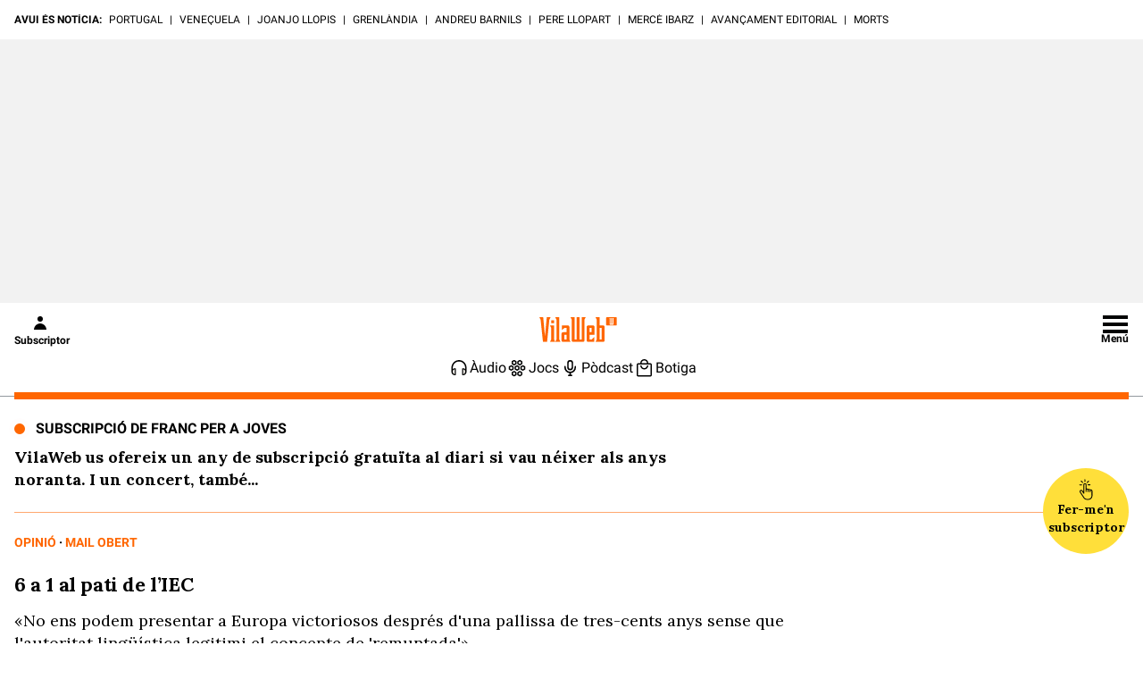

--- FILE ---
content_type: text/html; charset=UTF-8
request_url: https://www.vilaweb.cat/noticies/6-a-1-al-pati-de-liec/
body_size: 48814
content:
<!DOCTYPE html>
<html lang="ca">

<head>
	<script>!function(){var url_string=window.location.href,url=new URL(url_string);if(sense_popups=url.searchParams.get("sense_popups"),sense_popups){var date=new Date;date.setTime(date.getTime()+864e5);var expires="; expires="+date.toGMTString();document.cookie="interstitial_interior=1; expires="+date.toGMTString()+"; path=/"}}();</script>	
	<script>!function(){"use strict";("dark"===localStorage.theme||!("theme"in localStorage)&&window.matchMedia("(prefers-color-scheme: dark)").matches)&&document.querySelector("html").classList.add("dark")}();</script>
	<script type="text/javascript">if( !sense_popups ){window.gdprAppliesGlobally=true;(function(){function a(e){if(!window.frames[e]){if(document.body&&document.body.firstChild){var t=document.body;var n=document.createElement("iframe");n.style.display="none";n.name=e;n.title=e;t.insertBefore(n,t.firstChild)}
	else{setTimeout(function(){a(e)},5)}}}function e(n,r,o,c,s){function e(e,t,n,a){if(typeof n!=="function"){return}if(!window[r]){window[r]=[]}var i=false;if(s){i=s(e,t,n)}if(!i){window[r].push({command:e,parameter:t,callback:n,version:a})}}e.stub=true;function t(a){if(!window[n]||window[n].stub!==true){return}if(!a.data){return}
	var i=typeof a.data==="string";var e;try{e=i?JSON.parse(a.data):a.data}catch(t){return}if(e[o]){var r=e[o];window[n](r.command,r.parameter,function(e,t){var n={};n[c]={returnValue:e,success:t,callId:r.callId};a.source.postMessage(i?JSON.stringify(n):n,"*")},r.version)}}
	if(typeof window[n]!=="function"){window[n]=e;if(window.addEventListener){window.addEventListener("message",t,false)}else{window.attachEvent("onmessage",t)}}}e("__tcfapi","__tcfapiBuffer","__tcfapiCall","__tcfapiReturn");a("__tcfapiLocator");(function(e){
	var t=document.createElement("script");t.id="spcloader";t.type="text/javascript";t.async=true;t.src="https://sdk.privacy-center.org/"+e+"/loader.js?target="+document.location.hostname;t.charset="utf-8";var n=document.getElementsByTagName("script")[0];n.parentNode.insertBefore(t,n)})("a9decc1d-35cd-46a5-ac9f-7c1bd17bf326")})();}</script>	

	<meta name="viewport" content="width=device-width">

	<link rel="preload" href="/wp-content/themes/vilaweb/styles/lora.woff2" as="font" type="font/woff2" crossorigin>
	<link rel="preload" href="/wp-content/themes/vilaweb/styles/roboto-400.woff2" as="font" type="font/woff2" crossorigin>
	<link rel="preload" href="/wp-content/themes/vilaweb/styles/roboto-500.woff2" as="font" type="font/woff2" crossorigin>
	<link rel="preload" href="/wp-content/themes/vilaweb/styles/roboto-700.woff2" as="font" type="font/woff2" crossorigin>
	
	<link rel="preload" as="image" href="https://imatges.vilaweb.cat/nacional/wp-content/uploads/2017/03/remuntada.jpg" />
		<meta charset="UTF-8"/>

			
	
			<title>6 a 1 al pati de l&#039;IEC</title>
		
			<link rel="shortcut icon" href="https://www.vilaweb.cat/wp-content/themes/vilaweb/img/vilaweb-ico.png" />
		<link rel="apple-touch-icon" sizes="152x152" href="https://www.vilaweb.cat/wp-content/themes/vilaweb/img/vilaweb-ico-152x152.png" />	
		<link rel="apple-touch-icon" sizes="167x167" href="https://www.vilaweb.cat/wp-content/themes/vilaweb/img/vilaweb-ico-167x167.png" />	
		<link rel="apple-touch-icon" sizes="120x120" href="https://www.vilaweb.cat/wp-content/themes/vilaweb/img/vilaweb-ico-120x120.png" />
		<link rel="apple-touch-icon" sizes="180x180" href="https://www.vilaweb.cat/wp-content/themes/vilaweb/img/vilaweb-ico-180x180.png" />
	
			<meta name="keywords" content="mail-obert, opinio">
			
	<!-- Tracking Web Compass -->
	
		<script type="text/javascript">
			var mrfTech = 0;
			if (navigator.userAgent.indexOf("vilaweb-ios-app-v2") > -1) {
				mrfTech= 3;
			}
			if (navigator.userAgent.indexOf("vilaweb-android-app") > -1) {
				mrfTech= 4;
			}
			function e(e){var t=!(arguments.length>1&&void 0!==arguments[1])||arguments[1],c=document.createElement("script");c.src=e,t?c.type="module":(c.async=!0,c.type="text/javascript",c.setAttribute("nomodule",""));var n=document.getElementsByTagName("script")[0];n.parentNode.insertBefore(c,n)}function t(t,c,n){var a,o,r;null!==(a=t.marfeel)&&void 0!==a||(t.marfeel={}),null!==(o=(r=t.marfeel).cmd)&&void 0!==o||(r.cmd=[]),t.marfeel.config=n,t.marfeel.config.accountId=c;var i="https://sdk.mrf.io/statics";e("".concat(i,"/marfeel-sdk.js?id=").concat(c),!0),e("".concat(i,"/marfeel-sdk.es5.js?id=").concat(c),!1)}!function(e,c){var n=arguments.length>2&&void 0!==arguments[2]?arguments[2]:{};t(e,c,n)}(window,165 /*accountId*/,{adsTrackingFromClient:true, pageType: mrfTech} /*config*/);
			if (typeof Tools !== "undefined" && Tools.getCapabilities().indexOf("modozen") >= 0) {
                window.marfeel.cmd.push(["compass", function (compass) {
                    compass.setUserType("paid");
                }]);
                if (Tools && Tools.readCookie("vlwuid") && Tools.readCookie("vlwuid") != "") {
                    window.marfeel.cmd.push(["compass", function (compass) {
                        compass.setSiteUserId(Tools.readCookie("vlwuid"));
                    }]);
                }
            }
		</script>
	
	<!-- Didomi -->
	<script type="didomi/javascript" data-vendor-raw="didomi:google" data-purposes="cookies" async src="https://securepubads.g.doubleclick.net/tag/js/gpt.js"></script>
	
	<!-- Custom Didomi Listener -->
	<script type="text/javascript">
		window.didomiEventListeners = window.didomiEventListeners || [];
		// The user has clicked on the "Accept" button
		window.didomiEventListeners.push({
			event: 'notice.clickagree',
			listener: function () {
				// Notify Compass
				window.marfeel.cmd.push(['compass', function(compass){compass.setCookies(true);}])
			}
		});
		// The user has clicked on the "Decline" button
		window.didomiEventListeners.push({
			event: 'notice.clickdisagree',
			listener: function () {
				// Notify Compass
				window.marfeel.cmd.push(['compass', function(compass){compass.setCookies(false);}])
			}
		});
	</script>

	<script>
		window.googletag = window.googletag || {cmd: []};
	</script>


	<meta name='robots' content='index, follow, max-image-preview:large, max-snippet:-1, max-video-preview:-1' />

	<meta name="description" content="«No ens podem presentar a Europa victoriosos després d&#039;una pallissa de tres-cents anys sense que l&#039;autoritat lingüística legitimi el concepte de &#039;remuntada&#039;»" />
	<link rel="canonical" href="https://www.vilaweb.cat/noticies/6-a-1-al-pati-de-liec/" />
	<meta property="og:locale" content="ca_ES" />
	<meta property="og:type" content="article" />
	<meta property="og:title" content="6 a 1 al pati de l&#039;IEC" />
	<meta property="og:description" content="Per a la majoria de vosaltres dimecres de la setmana passada va ser un veritable dimecres de passi&oacute;. I per a mi tamb&eacute;, no us enganyar&eacute;. Per&ograve; l&rsquo;endem&agrave; encara va ser millor: dijous de gl&ograve;ria. Perqu&egrave; no passa cada dia que un fill teu (no oblideu que per a nosaltres els fil&ograve;legs les paraules s&oacute;n [&hellip;]" />
	<meta property="og:url" content="https://www.vilaweb.cat/noticies/6-a-1-al-pati-de-liec/" />
	<meta property="og:site_name" content="VilaWeb" />
	<meta property="article:publisher" content="https://www.facebook.com/VilaWeb" />
	<meta property="article:modified_time" content="2017-03-14T18:51:24+00:00" />
	<meta property="og:image" content="https://imatges.vilaweb.cat/nacional/wp-content/uploads/2017/03/remuntada.jpg" />
	<meta property="og:image:width" content="638" />
	<meta property="og:image:height" content="405" />
	<meta property="og:image:type" content="image/jpeg" />
	<meta name="twitter:card" content="summary_large_image" />
	<meta name="twitter:site" content="@VilaWeb" />


<link rel='dns-prefetch' href='//ajax.googleapis.com' />
<link rel='dns-prefetch' href='//www.google.com' />
<link rel='dns-prefetch' href='//imatges.vilaweb.cat' />
<script type="text/javascript">
/* <![CDATA[ */
window._wpemojiSettings = {"baseUrl":"https:\/\/s.w.org\/images\/core\/emoji\/14.0.0\/72x72\/","ext":".png","svgUrl":"https:\/\/s.w.org\/images\/core\/emoji\/14.0.0\/svg\/","svgExt":".svg","source":{"concatemoji":"\/wp-includes\/js\/wp-emoji-release.min.js?ver=6.4.1"}};
/*! This file is auto-generated */
!function(i,n){var o,s,e;function c(e){try{var t={supportTests:e,timestamp:(new Date).valueOf()};sessionStorage.setItem(o,JSON.stringify(t))}catch(e){}}function p(e,t,n){e.clearRect(0,0,e.canvas.width,e.canvas.height),e.fillText(t,0,0);var t=new Uint32Array(e.getImageData(0,0,e.canvas.width,e.canvas.height).data),r=(e.clearRect(0,0,e.canvas.width,e.canvas.height),e.fillText(n,0,0),new Uint32Array(e.getImageData(0,0,e.canvas.width,e.canvas.height).data));return t.every(function(e,t){return e===r[t]})}function u(e,t,n){switch(t){case"flag":return n(e,"\ud83c\udff3\ufe0f\u200d\u26a7\ufe0f","\ud83c\udff3\ufe0f\u200b\u26a7\ufe0f")?!1:!n(e,"\ud83c\uddfa\ud83c\uddf3","\ud83c\uddfa\u200b\ud83c\uddf3")&&!n(e,"\ud83c\udff4\udb40\udc67\udb40\udc62\udb40\udc65\udb40\udc6e\udb40\udc67\udb40\udc7f","\ud83c\udff4\u200b\udb40\udc67\u200b\udb40\udc62\u200b\udb40\udc65\u200b\udb40\udc6e\u200b\udb40\udc67\u200b\udb40\udc7f");case"emoji":return!n(e,"\ud83e\udef1\ud83c\udffb\u200d\ud83e\udef2\ud83c\udfff","\ud83e\udef1\ud83c\udffb\u200b\ud83e\udef2\ud83c\udfff")}return!1}function f(e,t,n){var r="undefined"!=typeof WorkerGlobalScope&&self instanceof WorkerGlobalScope?new OffscreenCanvas(300,150):i.createElement("canvas"),a=r.getContext("2d",{willReadFrequently:!0}),o=(a.textBaseline="top",a.font="600 32px Arial",{});return e.forEach(function(e){o[e]=t(a,e,n)}),o}function t(e){var t=i.createElement("script");t.src=e,t.defer=!0,i.head.appendChild(t)}"undefined"!=typeof Promise&&(o="wpEmojiSettingsSupports",s=["flag","emoji"],n.supports={everything:!0,everythingExceptFlag:!0},e=new Promise(function(e){i.addEventListener("DOMContentLoaded",e,{once:!0})}),new Promise(function(t){var n=function(){try{var e=JSON.parse(sessionStorage.getItem(o));if("object"==typeof e&&"number"==typeof e.timestamp&&(new Date).valueOf()<e.timestamp+604800&&"object"==typeof e.supportTests)return e.supportTests}catch(e){}return null}();if(!n){if("undefined"!=typeof Worker&&"undefined"!=typeof OffscreenCanvas&&"undefined"!=typeof URL&&URL.createObjectURL&&"undefined"!=typeof Blob)try{var e="postMessage("+f.toString()+"("+[JSON.stringify(s),u.toString(),p.toString()].join(",")+"));",r=new Blob([e],{type:"text/javascript"}),a=new Worker(URL.createObjectURL(r),{name:"wpTestEmojiSupports"});return void(a.onmessage=function(e){c(n=e.data),a.terminate(),t(n)})}catch(e){}c(n=f(s,u,p))}t(n)}).then(function(e){for(var t in e)n.supports[t]=e[t],n.supports.everything=n.supports.everything&&n.supports[t],"flag"!==t&&(n.supports.everythingExceptFlag=n.supports.everythingExceptFlag&&n.supports[t]);n.supports.everythingExceptFlag=n.supports.everythingExceptFlag&&!n.supports.flag,n.DOMReady=!1,n.readyCallback=function(){n.DOMReady=!0}}).then(function(){return e}).then(function(){var e;n.supports.everything||(n.readyCallback(),(e=n.source||{}).concatemoji?t(e.concatemoji):e.wpemoji&&e.twemoji&&(t(e.twemoji),t(e.wpemoji)))}))}((window,document),window._wpemojiSettings);
/* ]]> */
</script>
<link rel='stylesheet' id='vlw_patterns_styles-css' href='/wp-content/themes/vilaweb/patterns/patterns-styles.css?ver=1.0.2' type='text/css' media='all' />
<style id='wp-emoji-styles-inline-css' type='text/css'>

	img.wp-smiley, img.emoji {
		display: inline !important;
		border: none !important;
		box-shadow: none !important;
		height: 1em !important;
		width: 1em !important;
		margin: 0 0.07em !important;
		vertical-align: -0.1em !important;
		background: none !important;
		padding: 0 !important;
	}
</style>
<link rel='stylesheet' id='vlw-gutenberg-blocks-styles-css' href='/wp-content/themes/vilaweb/styles/blocks-styles.css?ver=1.0.2' type='text/css' media='all' />
<link rel='stylesheet' id='gutenberg-pdfjs-css' href='/wp-content/plugins/pdfjs-viewer-shortcode/inc/../blocks/dist/style.css?ver=2.1.8' type='text/css' media='all' />
<style id='elasticpress-facet-style-inline-css' type='text/css'>
.widget_ep-facet input[type=search],.wp-block-elasticpress-facet input[type=search]{margin-bottom:1rem}.widget_ep-facet .searchable .inner,.wp-block-elasticpress-facet .searchable .inner{max-height:20em;overflow:scroll}.widget_ep-facet .term.hide,.wp-block-elasticpress-facet .term.hide{display:none}.widget_ep-facet .empty-term,.wp-block-elasticpress-facet .empty-term{opacity:.5;position:relative}.widget_ep-facet .empty-term:after,.wp-block-elasticpress-facet .empty-term:after{bottom:0;content:" ";display:block;left:0;position:absolute;right:0;top:0;width:100%;z-index:2}.widget_ep-facet .level-1,.wp-block-elasticpress-facet .level-1{padding-left:20px}.widget_ep-facet .level-2,.wp-block-elasticpress-facet .level-2{padding-left:40px}.widget_ep-facet .level-3,.wp-block-elasticpress-facet .level-3{padding-left:60px}.widget_ep-facet .level-4,.wp-block-elasticpress-facet .level-4{padding-left:5pc}.widget_ep-facet .level-5,.wp-block-elasticpress-facet .level-5{padding-left:75pt}.widget_ep-facet input[disabled],.wp-block-elasticpress-facet input[disabled]{cursor:pointer;opacity:1}.widget_ep-facet .term a,.wp-block-elasticpress-facet .term a{-webkit-box-align:center;-ms-flex-align:center;align-items:center;display:-webkit-box;display:-ms-flexbox;display:flex;position:relative}.widget_ep-facet .term a:hover .ep-checkbox,.wp-block-elasticpress-facet .term a:hover .ep-checkbox{background-color:#ccc}.ep-checkbox{-webkit-box-align:center;-ms-flex-align:center;-ms-flex-negative:0;-webkit-box-pack:center;-ms-flex-pack:center;align-items:center;background-color:#eee;display:-webkit-box;display:-ms-flexbox;display:flex;flex-shrink:0;height:1em;justify-content:center;margin-right:.25em;width:1em}.ep-checkbox:after{border:solid #fff;border-width:0 .125em .125em 0;content:"";display:none;height:.5em;-webkit-transform:rotate(45deg);transform:rotate(45deg);width:.25em}.ep-checkbox.checked{background-color:#5e5e5e}.ep-checkbox.checked:after{display:block}

</style>
<style id='elasticpress-facet-meta-style-inline-css' type='text/css'>
.widget_ep-facet input[type=search],.wp-block-elasticpress-facet input[type=search]{margin-bottom:1rem}.widget_ep-facet .searchable .inner,.wp-block-elasticpress-facet .searchable .inner{max-height:20em;overflow:scroll}.widget_ep-facet .term.hide,.wp-block-elasticpress-facet .term.hide{display:none}.widget_ep-facet .empty-term,.wp-block-elasticpress-facet .empty-term{opacity:.5;position:relative}.widget_ep-facet .empty-term:after,.wp-block-elasticpress-facet .empty-term:after{bottom:0;content:" ";display:block;left:0;position:absolute;right:0;top:0;width:100%;z-index:2}.widget_ep-facet .level-1,.wp-block-elasticpress-facet .level-1{padding-left:20px}.widget_ep-facet .level-2,.wp-block-elasticpress-facet .level-2{padding-left:40px}.widget_ep-facet .level-3,.wp-block-elasticpress-facet .level-3{padding-left:60px}.widget_ep-facet .level-4,.wp-block-elasticpress-facet .level-4{padding-left:5pc}.widget_ep-facet .level-5,.wp-block-elasticpress-facet .level-5{padding-left:75pt}.widget_ep-facet input[disabled],.wp-block-elasticpress-facet input[disabled]{cursor:pointer;opacity:1}.widget_ep-facet .term a,.wp-block-elasticpress-facet .term a{-webkit-box-align:center;-ms-flex-align:center;align-items:center;display:-webkit-box;display:-ms-flexbox;display:flex;position:relative}.widget_ep-facet .term a:hover .ep-checkbox,.wp-block-elasticpress-facet .term a:hover .ep-checkbox{background-color:#ccc}.ep-checkbox{-webkit-box-align:center;-ms-flex-align:center;-ms-flex-negative:0;-webkit-box-pack:center;-ms-flex-pack:center;align-items:center;background-color:#eee;display:-webkit-box;display:-ms-flexbox;display:flex;flex-shrink:0;height:1em;justify-content:center;margin-right:.25em;width:1em}.ep-checkbox:after{border:solid #fff;border-width:0 .125em .125em 0;content:"";display:none;height:.5em;-webkit-transform:rotate(45deg);transform:rotate(45deg);width:.25em}.ep-checkbox.checked{background-color:#5e5e5e}.ep-checkbox.checked:after{display:block}

</style>
<style id='classic-theme-styles-inline-css' type='text/css'>
/*! This file is auto-generated */
.wp-block-button__link{color:#fff;background-color:#32373c;border-radius:9999px;box-shadow:none;text-decoration:none;padding:calc(.667em + 2px) calc(1.333em + 2px);font-size:1.125em}.wp-block-file__button{background:#32373c;color:#fff;text-decoration:none}
</style>
<style id='global-styles-inline-css' type='text/css'>
body{--wp--preset--color--black: #000000;--wp--preset--color--cyan-bluish-gray: #abb8c3;--wp--preset--color--white: #ffffff;--wp--preset--color--pale-pink: #f78da7;--wp--preset--color--vivid-red: #cf2e2e;--wp--preset--color--luminous-vivid-orange: #ff6900;--wp--preset--color--luminous-vivid-amber: #fcb900;--wp--preset--color--light-green-cyan: #7bdcb5;--wp--preset--color--vivid-green-cyan: #00d084;--wp--preset--color--pale-cyan-blue: #8ed1fc;--wp--preset--color--vivid-cyan-blue: #0693e3;--wp--preset--color--vivid-purple: #9b51e0;--wp--preset--gradient--vivid-cyan-blue-to-vivid-purple: linear-gradient(135deg,rgba(6,147,227,1) 0%,rgb(155,81,224) 100%);--wp--preset--gradient--light-green-cyan-to-vivid-green-cyan: linear-gradient(135deg,rgb(122,220,180) 0%,rgb(0,208,130) 100%);--wp--preset--gradient--luminous-vivid-amber-to-luminous-vivid-orange: linear-gradient(135deg,rgba(252,185,0,1) 0%,rgba(255,105,0,1) 100%);--wp--preset--gradient--luminous-vivid-orange-to-vivid-red: linear-gradient(135deg,rgba(255,105,0,1) 0%,rgb(207,46,46) 100%);--wp--preset--gradient--very-light-gray-to-cyan-bluish-gray: linear-gradient(135deg,rgb(238,238,238) 0%,rgb(169,184,195) 100%);--wp--preset--gradient--cool-to-warm-spectrum: linear-gradient(135deg,rgb(74,234,220) 0%,rgb(151,120,209) 20%,rgb(207,42,186) 40%,rgb(238,44,130) 60%,rgb(251,105,98) 80%,rgb(254,248,76) 100%);--wp--preset--gradient--blush-light-purple: linear-gradient(135deg,rgb(255,206,236) 0%,rgb(152,150,240) 100%);--wp--preset--gradient--blush-bordeaux: linear-gradient(135deg,rgb(254,205,165) 0%,rgb(254,45,45) 50%,rgb(107,0,62) 100%);--wp--preset--gradient--luminous-dusk: linear-gradient(135deg,rgb(255,203,112) 0%,rgb(199,81,192) 50%,rgb(65,88,208) 100%);--wp--preset--gradient--pale-ocean: linear-gradient(135deg,rgb(255,245,203) 0%,rgb(182,227,212) 50%,rgb(51,167,181) 100%);--wp--preset--gradient--electric-grass: linear-gradient(135deg,rgb(202,248,128) 0%,rgb(113,206,126) 100%);--wp--preset--gradient--midnight: linear-gradient(135deg,rgb(2,3,129) 0%,rgb(40,116,252) 100%);--wp--preset--font-size--small: 13px;--wp--preset--font-size--medium: 20px;--wp--preset--font-size--large: 36px;--wp--preset--font-size--x-large: 42px;--wp--preset--spacing--20: 0.44rem;--wp--preset--spacing--30: 0.67rem;--wp--preset--spacing--40: 1rem;--wp--preset--spacing--50: 1.5rem;--wp--preset--spacing--60: 2.25rem;--wp--preset--spacing--70: 3.38rem;--wp--preset--spacing--80: 5.06rem;--wp--preset--shadow--natural: 6px 6px 9px rgba(0, 0, 0, 0.2);--wp--preset--shadow--deep: 12px 12px 50px rgba(0, 0, 0, 0.4);--wp--preset--shadow--sharp: 6px 6px 0px rgba(0, 0, 0, 0.2);--wp--preset--shadow--outlined: 6px 6px 0px -3px rgba(255, 255, 255, 1), 6px 6px rgba(0, 0, 0, 1);--wp--preset--shadow--crisp: 6px 6px 0px rgba(0, 0, 0, 1);}:where(.is-layout-flex){gap: 0.5em;}:where(.is-layout-grid){gap: 0.5em;}body .is-layout-flow > .alignleft{float: left;margin-inline-start: 0;margin-inline-end: 2em;}body .is-layout-flow > .alignright{float: right;margin-inline-start: 2em;margin-inline-end: 0;}body .is-layout-flow > .aligncenter{margin-left: auto !important;margin-right: auto !important;}body .is-layout-constrained > .alignleft{float: left;margin-inline-start: 0;margin-inline-end: 2em;}body .is-layout-constrained > .alignright{float: right;margin-inline-start: 2em;margin-inline-end: 0;}body .is-layout-constrained > .aligncenter{margin-left: auto !important;margin-right: auto !important;}body .is-layout-constrained > :where(:not(.alignleft):not(.alignright):not(.alignfull)){max-width: var(--wp--style--global--content-size);margin-left: auto !important;margin-right: auto !important;}body .is-layout-constrained > .alignwide{max-width: var(--wp--style--global--wide-size);}body .is-layout-flex{display: flex;}body .is-layout-flex{flex-wrap: wrap;align-items: center;}body .is-layout-flex > *{margin: 0;}body .is-layout-grid{display: grid;}body .is-layout-grid > *{margin: 0;}:where(.wp-block-columns.is-layout-flex){gap: 2em;}:where(.wp-block-columns.is-layout-grid){gap: 2em;}:where(.wp-block-post-template.is-layout-flex){gap: 1.25em;}:where(.wp-block-post-template.is-layout-grid){gap: 1.25em;}.has-black-color{color: var(--wp--preset--color--black) !important;}.has-cyan-bluish-gray-color{color: var(--wp--preset--color--cyan-bluish-gray) !important;}.has-white-color{color: var(--wp--preset--color--white) !important;}.has-pale-pink-color{color: var(--wp--preset--color--pale-pink) !important;}.has-vivid-red-color{color: var(--wp--preset--color--vivid-red) !important;}.has-luminous-vivid-orange-color{color: var(--wp--preset--color--luminous-vivid-orange) !important;}.has-luminous-vivid-amber-color{color: var(--wp--preset--color--luminous-vivid-amber) !important;}.has-light-green-cyan-color{color: var(--wp--preset--color--light-green-cyan) !important;}.has-vivid-green-cyan-color{color: var(--wp--preset--color--vivid-green-cyan) !important;}.has-pale-cyan-blue-color{color: var(--wp--preset--color--pale-cyan-blue) !important;}.has-vivid-cyan-blue-color{color: var(--wp--preset--color--vivid-cyan-blue) !important;}.has-vivid-purple-color{color: var(--wp--preset--color--vivid-purple) !important;}.has-black-background-color{background-color: var(--wp--preset--color--black) !important;}.has-cyan-bluish-gray-background-color{background-color: var(--wp--preset--color--cyan-bluish-gray) !important;}.has-white-background-color{background-color: var(--wp--preset--color--white) !important;}.has-pale-pink-background-color{background-color: var(--wp--preset--color--pale-pink) !important;}.has-vivid-red-background-color{background-color: var(--wp--preset--color--vivid-red) !important;}.has-luminous-vivid-orange-background-color{background-color: var(--wp--preset--color--luminous-vivid-orange) !important;}.has-luminous-vivid-amber-background-color{background-color: var(--wp--preset--color--luminous-vivid-amber) !important;}.has-light-green-cyan-background-color{background-color: var(--wp--preset--color--light-green-cyan) !important;}.has-vivid-green-cyan-background-color{background-color: var(--wp--preset--color--vivid-green-cyan) !important;}.has-pale-cyan-blue-background-color{background-color: var(--wp--preset--color--pale-cyan-blue) !important;}.has-vivid-cyan-blue-background-color{background-color: var(--wp--preset--color--vivid-cyan-blue) !important;}.has-vivid-purple-background-color{background-color: var(--wp--preset--color--vivid-purple) !important;}.has-black-border-color{border-color: var(--wp--preset--color--black) !important;}.has-cyan-bluish-gray-border-color{border-color: var(--wp--preset--color--cyan-bluish-gray) !important;}.has-white-border-color{border-color: var(--wp--preset--color--white) !important;}.has-pale-pink-border-color{border-color: var(--wp--preset--color--pale-pink) !important;}.has-vivid-red-border-color{border-color: var(--wp--preset--color--vivid-red) !important;}.has-luminous-vivid-orange-border-color{border-color: var(--wp--preset--color--luminous-vivid-orange) !important;}.has-luminous-vivid-amber-border-color{border-color: var(--wp--preset--color--luminous-vivid-amber) !important;}.has-light-green-cyan-border-color{border-color: var(--wp--preset--color--light-green-cyan) !important;}.has-vivid-green-cyan-border-color{border-color: var(--wp--preset--color--vivid-green-cyan) !important;}.has-pale-cyan-blue-border-color{border-color: var(--wp--preset--color--pale-cyan-blue) !important;}.has-vivid-cyan-blue-border-color{border-color: var(--wp--preset--color--vivid-cyan-blue) !important;}.has-vivid-purple-border-color{border-color: var(--wp--preset--color--vivid-purple) !important;}.has-vivid-cyan-blue-to-vivid-purple-gradient-background{background: var(--wp--preset--gradient--vivid-cyan-blue-to-vivid-purple) !important;}.has-light-green-cyan-to-vivid-green-cyan-gradient-background{background: var(--wp--preset--gradient--light-green-cyan-to-vivid-green-cyan) !important;}.has-luminous-vivid-amber-to-luminous-vivid-orange-gradient-background{background: var(--wp--preset--gradient--luminous-vivid-amber-to-luminous-vivid-orange) !important;}.has-luminous-vivid-orange-to-vivid-red-gradient-background{background: var(--wp--preset--gradient--luminous-vivid-orange-to-vivid-red) !important;}.has-very-light-gray-to-cyan-bluish-gray-gradient-background{background: var(--wp--preset--gradient--very-light-gray-to-cyan-bluish-gray) !important;}.has-cool-to-warm-spectrum-gradient-background{background: var(--wp--preset--gradient--cool-to-warm-spectrum) !important;}.has-blush-light-purple-gradient-background{background: var(--wp--preset--gradient--blush-light-purple) !important;}.has-blush-bordeaux-gradient-background{background: var(--wp--preset--gradient--blush-bordeaux) !important;}.has-luminous-dusk-gradient-background{background: var(--wp--preset--gradient--luminous-dusk) !important;}.has-pale-ocean-gradient-background{background: var(--wp--preset--gradient--pale-ocean) !important;}.has-electric-grass-gradient-background{background: var(--wp--preset--gradient--electric-grass) !important;}.has-midnight-gradient-background{background: var(--wp--preset--gradient--midnight) !important;}.has-small-font-size{font-size: var(--wp--preset--font-size--small) !important;}.has-medium-font-size{font-size: var(--wp--preset--font-size--medium) !important;}.has-large-font-size{font-size: var(--wp--preset--font-size--large) !important;}.has-x-large-font-size{font-size: var(--wp--preset--font-size--x-large) !important;}
.wp-block-navigation a:where(:not(.wp-element-button)){color: inherit;}
:where(.wp-block-post-template.is-layout-flex){gap: 1.25em;}:where(.wp-block-post-template.is-layout-grid){gap: 1.25em;}
:where(.wp-block-columns.is-layout-flex){gap: 2em;}:where(.wp-block-columns.is-layout-grid){gap: 2em;}
.wp-block-pullquote{font-size: 1.5em;line-height: 1.6;}
</style>
<link rel='stylesheet' id='fvp-frontend-css' href='/wp-content/plugins/featured-video-plus/styles/frontend.css?ver=2.3.3' type='text/css' media='all' />
<link rel='stylesheet' id='remp-tracking-css' href='/wp-content/plugins/remp-tracking-and-upsert-plugin-main/public/css/remp-tracking-public.css?ver=1.5.7' type='text/css' media='all' />
<link rel='stylesheet' id='remp_member_zone-css' href='/wp-content/plugins/remp-tracking-and-upsert-plugin-main/public/js/member-zone/index-Dp5srWGd.css?ver=1.5.7' type='text/css' media='all' />
<link rel='stylesheet' id='vlw-shortcodes-css' href='/wp-content/plugins/vlw-customized-shortcodes/css/vlw-shortcodes.css?ver=1.2' type='text/css' media='all' />
<link rel='stylesheet' id='vlw_swiper_styles-css' href='/wp-content/themes/vilaweb/styles/swiper.css?ver=1.0.103' type='text/css' media='all' />
<link rel='stylesheet' id='vlw_base_styles-css' href='/wp-content/themes/vilaweb/styles/base.css?ver=1.0.103' type='text/css' media='all' />
<link rel='stylesheet' id='vlw_styles-css' href='/wp-content/themes/vilaweb/style.css?ver=1.0.103' type='text/css' media='all' />
<link rel='stylesheet' id='datepicker-css' href='/wp-content/themes/vilaweb/styles/datepicker.css?ver=1.0.3' type='text/css' media='all' />
<script type="text/javascript" src="https://ajax.googleapis.com/ajax/libs/jquery/3.1.1/jquery.min.js?ver=3.1.1" id="jquery-js"></script>
<script type="module" src="/wp-content/plugins/remp-tracking-and-upsert-plugin-main/public/js/member-zone/index-CW_WKZj4.js?ver=1.5.7"></script><script type="text/javascript" id="remp_script-js-extra">
/* <![CDATA[ */
var remp_vars = {"remp_crm_url":"https:\/\/customer.vilaweb.cat","remp_beam_url":"https:\/\/beam-remp.vilaweb.cat","remp_campaign_url":"https:\/\/campaign-remp.vilaweb.cat","remp_cookie_domain":"vilaweb.cat","remp_beam_tracking_url":"https:\/\/tracker-remp.vilaweb.cat","remp_tracking_property_token":"e96a1fb5-fa34-4e73-bb31-d9cc262267fc","remp_post_title":"6 a 1 al pati de l\u2019IEC","remp_post_author":"Francesc","remp_post_id":"232742","remp_tracking_timespan_enabled":"1","remp_tracking_readingprogress_enabled":"1","remp_user_id":"","remp_user_email":"","remp_is_front_page":"","remp_tags":[],"remp_sections":"Mail Obert"};
/* ]]> */
</script>
<script type="text/javascript" src="/wp-content/plugins/remp-tracking-and-upsert-plugin-main/public/js/remp-tracking-public.js?ver=1.5.7" id="remp_script-js"></script>
<link rel="icon" href="https://imatges.vilaweb.cat/nacional/wp-content/uploads/2022/05/favicon-09125230.png" sizes="32x32" />
<link rel="icon" href="https://imatges.vilaweb.cat/nacional/wp-content/uploads/2022/05/favicon-09125230.png" sizes="192x192" />
<link rel="apple-touch-icon" href="https://imatges.vilaweb.cat/nacional/wp-content/uploads/2022/05/favicon-09125230.png" />
<meta name="msapplication-TileImage" content="https://imatges.vilaweb.cat/nacional/wp-content/uploads/2022/05/favicon-09125230.png" />

	<script type="text/javascript">
		window.googletag = window.googletag || { cmd: [] };
		window.marfeel = window.marfeel || { cmd: []};
		googletag.cmd.push(function(){
			googletag.pubads().addEventListener('slotRenderEnded', function(event){
				if (!event.isEmpty) {
						window.marfeel.cmd.push(['compass', function(compass){
							compass.trackAdRendered(event.lineItemId != null ? event.lineItemId : event.slot.getAdUnitPath(), event.slot.getAdUnitPath());
						}]);
				}
			});
		});
	</script>

						<!-- Google Structured Data -->
			<script type="application/ld+json">{"@type":"NewsArticle","@context":"https:\/\/schema.org","@id":"https:\/\/www.vilaweb.cat\/noticies\/6-a-1-al-pati-de-liec\/","publisher":{"@type":"Organization","@context":"https:\/\/schema.org","@id":"https:\/\/www.vilaweb.cat#publisher","name":"VilaWeb","url":"https:\/\/www.vilaweb.cat\/","logo":{"@type":"ImageObject","url":"https:\/\/www.vilaweb.cat\/wp-content\/themes\/vilaweb\/img\/logo-vilaweb-284x112.svg","width":284,"height":112},"sameAs":["https:\/\/www.facebook.com\/VilaWeb","https:\/\/bsky.app\/profile\/vilaweb.cat","https:\/\/twitter.com\/VilaWeb","https:\/\/www.instagram.com\/vilaweb\/","https:\/\/www.tiktok.com\/@vilaweb","https:\/\/www.youtube.com\/user\/vilaweb"]},"isAccessibleForFree":true,"image":["https:\/\/imatges.vilaweb.cat\/nacional\/wp-content\/uploads\/2017\/03\/remuntada.jpg"],"author":[{"@type":"Person","id":"https:\/\/www.vilaweb.cat\/#\/schema\/person\/7a344dda2f79d60c7fffea997119cfab","name":"Pau Vidal","description":null,"url":"https:\/\/www.vilaweb.cat\/autors\/pau-vidal\/","sameAs":"https:\/\/twitter.com\/@pauetvidal","image":{"@type":"ImageObject","@id":"https:\/\/www.vilaweb.cat\/#personlogo","inLanguage":"ca","url":"https:\/\/imatges.vilaweb.cat\/nacional\/wp-content\/uploads\/2022\/04\/pau-vidal-27122024.jpg","caption":"Pau Vidal"}}],"headline":"6 a 1 al pati de l'IEC","articleBody":"Per a la majoria de vosaltres dimecres de la setmana passada va ser un veritable dimecres de passi\u00f3. I per a mi tamb\u00e9, no us enganyar\u00e9. Per\u00f2 l'endem\u00e0 encara va ser millor: dijous de gl\u00f2ria. Perqu\u00e8 no passa cada dia que un fill teu (no oblideu que per a nosaltres els fil\u00f2legs les paraules s\u00f3n com els fills, ben b\u00e9 com si les hagu\u00e9ssim parides) entri en una altra llengua, i per la porta gran. El dijous dia 9 les dues cap\u00e7aleres m\u00e9s influents d'It\u00e0lia, La Repubblica i la Gazzetta dello Sport, duien una 'remuntada' com un a casa de pag\u00e8s en portada. Gaireb\u00e9 em sentia com si el gol d'en Sergi Roberto l'hagu\u00e9s marcat jo. Una emoci\u00f3 d'aquelles que et dius que ara ja et pots morir. A falta d'infart, em vaig desmaiar una estona.\r\n\r\nPer\u00f2, com \u00e9s llei de vida, despr\u00e9s de la muntada ve la desinflada. La versi\u00f3 en l\u00ednia del diccionari Treccani ens informa que tenen incorporat el terme en q\u00fcesti\u00f3 des de l'any 2013, tres anys despr\u00e9s de la famosa semifinal en qu\u00e8 tot It\u00e0lia sospirava perqu\u00e8 el Bar\u00e7a elimin\u00e9s l'Inter de la Champions. Les samarretes amb qu\u00e8 els jugadors van saltar a la gespa ('Ens hi deixarem la pell. Tots al Camp Nou per la remuntada') i la solidaritat interregional contra els milanesos rics i antip\u00e0tics li van obrir de bat a bat les portes d'un dels portals m\u00e9s consultats del pa\u00eds. Encara desbordat per l'emoci\u00f3, vaig fer el que no hauria d'haver fet mai: consultar el DIEC. Nom\u00e9s volia saber des de quan estava registrada; pura curiositat, ho prometo. Vosaltres qu\u00e8 dir\u00edeu? Des de l'\u00e8poca Guardiola, per exemple? Des dels anys d'en Kubala? Va, us deixo dos segons per pensar-vos-ho. Qu\u00e8, ho teniu? Doncs la resposta, aqu\u00ed. Snif.\r\n\r\nEnteneu el drama? Per una vegada que exportem un mot i resulta que no existeix. B\u00e9, en realitat s\u00ed que existeix, perqu\u00e8 tant l'Enciclop\u00e8dia com el Termcat el recullen. Per\u00f2 no \u00e9s ben b\u00e9 el mateix, no est\u00e0 sancionat per l'autoritat. El diccionari normatiu aplega la forma tradicional remunta, per\u00f2 cap de les set accepcions s'escau a la que necessitem. En canvi, la sisena del verb remuntar diu 'Superar la situaci\u00f3 adversa en qu\u00e8 (alg\u00fa) es troba', i el segon exemple fa, literalment, 'L'equip local va remuntar el partit'. Per aqu\u00ed hi trobar\u00edem l'escletxa: del verb al substantiu hi ha una passa. Que potser aturada no era el participi del verb aturar abans de designar l'acci\u00f3 del porter en engospar la pilota? Si fins i tot l'Alcover-Moll l'incorpora! (d'acord que amb un significat un poc diferent, m\u00e9s mariner, per\u00f2 en aquest cas podr\u00edem fer una mica els ulls grossos).\r\n\r\nPer aix\u00f2 proposo el seg\u00fcent: que enguany, l'Observatori de Neologia designi directament un sol candidat a Neologisme de l'Any i que la Filol\u00f2gica l'incorpori per procediment d'urg\u00e8ncia. Si ho van fer amb estelada, per qu\u00e8 no amb remuntada? I amb m\u00e9s motiu, perqu\u00e8, amb el refer\u00e8ndum a sobre, imagineu-vos que ens presentem a Europa amb la targeteta de 'Nou estat' al coll i quan els corresponsals de la premsa del m\u00f3n comencin a fer met\u00e0fores per explicar l'ins\u00f2lit cas dels catalans, comparant-lo amb el referent que tenen m\u00e9s pr\u00f2xim, que \u00e9s el Bar\u00e7a (qu\u00e8 seria una vict\u00f2ria del s\u00ed sin\u00f3 una gran remuntada despr\u00e9s d'una pallissa de tres-cents anys!), es trobin que ni tan sols l'autoritat ling\u00fc\u00edstica del pa\u00eds accepta el terme. No pot ser. Seria comen\u00e7ar amb molt mal peu. Senyors de la Secci\u00f3, posin per favor en marxa l'operaci\u00f3 Remuntada. Tenim temps fins al setembre, per\u00f2 no ens adormim. Puyal, que es noti que hi ets!","mainEntityOfPage":"https:\/\/www.vilaweb.cat\/noticies\/6-a-1-al-pati-de-liec\/","articleSection":["Mail Obert"],"datePublished":"2017-03-14T22:00:49+01:00","dateModified":"2017-03-14T19:51:24+01:00"}</script>			
	<!--[if !IE]><!--><link rel="manifest" href="/wp-content/themes/vilaweb/js/onesignal/manifest.json"><!--<![endif]-->	

		
		<!--Google GPT/ADM code -->		
		<script type="text/javascript">
			window.googletag = window.googletag || { cmd: [] };
			window.googletag.cmd.push(function () {
				googletag.pubads().setTargeting('category',['mail-obert','opinio']);
googletag.pubads().setTargeting('author',['pau-vidal']);
				window.googletag.pubads().enableSingleRequest();
				window.googletag.pubads().disableInitialLoad();
			});
		</script>		

		<!--Site config -->				
				<script type="text/javascript" async="async" src="https://protagcdn.com/s/vilaweb.cat/post.js"></script>		
				<script type="text/javascript">
			window.protag = window.protag || { cmd: [] };   
			window.protag.cmd.push(function () {
				window.protag.pageInit();
			});
		</script>
		
	
	
	<meta name="facebook-domain-verification" content="pvhie92e6zjw5f8c1sfn7qbc5c3o3h" />

	<style>
			
		.vlw-wp-subscriptor {display: none;}
		</style>

</head>

<body class="noticies-template-default single single-noticies postid-232742 wp-embed-responsive vlw_newsletters_cat_28 vlw_newsletters_author_5361 dark:bg-black dark:text-black-10 flex flex-col justify-between min-h-screen preload">

			<div id="protag-vignette_p"></div>
		<script type="text/javascript">
			window.googletag = window.googletag || { cmd: [] };
			window.protag = window.protag || { cmd: [] };
			window.protag.cmd.push(function () {
				window.protag.display("protag-vignette_p");
			});
		</script>
	
			<div id="safari-15-alert" class="hidden sticky mx-auto p-6 w-3/4 md:w-1/3 bg-primary-100 border border-black-300 z-50 text-center text-black-600">
			<button id="safari-15-alert-close" class="absolute bg-white border border-black-300 cursor-pointer flex h-6 items-center justify-center right-0 text-black-300 top-0 w-6 z-10">
				<svg class="fill-current h-4 w-4" xmlns="http://www.w3.org/2000/svg" viewBox="0 0 24 24">
					<path d="M19 6.41L17.59 5 12 10.59 6.41 5 5 6.41 10.59 12 5 17.59 6.41 19 12 13.41 17.59 19 19 17.59 13.41 12z"></path>
				</svg>
			</button>
			Si voleu llegir millor VilaWeb, sense dificultats, us recomanem que actualitzeu la versió del navegador Safari que feu servir, o que useu un altre navegador (Chrome, Firefox...). 
			Si necessiteu suport, escriviu-nos a <a class="text-primary-600" href="mailto:suport@vilaweb.cat">suport@vilaweb.cat</a> o truqueu-nos al <a class="text-primary-600" href="tel:689344437">689 344 437</a>.
		</div>
		

	<div class="container-interstitial"></div>

	
			<style>
	#scroller-avui-es-noticia::-webkit-scrollbar {
		display: none;
	}
</style>
<header class="bg-white dark:bg-black left-0 right-0 sticky top-0 w-full z-40">
	<div class="container flex flex-col relative pt-4 pb-4 font-sans text-xs">
		<div class="overflow-x-hidden md:overflow-y-hidden flex flex-row items-center md:w-96">
			<div class="text-left font-bold uppercase font-medium pr-2 z-10 bg-white dark:bg-black whitespace-nowrap">
				Avui és Notícia:
			</div>
			<div id="scroller-avui-es-noticia" class="overflow-x-scroll flex flex-row w-full no-scrollbar">
									<div class="text-center uppercase font-light flex flex-row">
						<a href="https://www.vilaweb.cat/noticies/portugal-ultradreta-capdavant-enquestes-campanya/" class="dark:hover:text-black-300 hover:text-black-600 transition whitespace-nowrap">
							Portugal						</a>
						<div class="px-2">|</div>					</div>
									<div class="text-center uppercase font-light flex flex-row">
						<a href="https://www.vilaweb.cat/noticies/venecuela-maduro-estats-units-fill/" class="dark:hover:text-black-300 hover:text-black-600 transition whitespace-nowrap">
							Veneçuela						</a>
						<div class="px-2">|</div>					</div>
									<div class="text-center uppercase font-light flex flex-row">
						<a href="https://www.vilaweb.cat/noticies/joanjo-llopis/" class="dark:hover:text-black-300 hover:text-black-600 transition whitespace-nowrap">
							Joanjo Llopis						</a>
						<div class="px-2">|</div>					</div>
									<div class="text-center uppercase font-light flex flex-row">
						<a href="https://www.vilaweb.cat/noticies/crisi-grenlandia-despulla-febleses-militars-ue-trump/" class="dark:hover:text-black-300 hover:text-black-600 transition whitespace-nowrap">
							Grenlàndia						</a>
						<div class="px-2">|</div>					</div>
									<div class="text-center uppercase font-light flex flex-row">
						<a href="https://www.vilaweb.cat/noticies/comunistes-a-la-casa-blanca/" class="dark:hover:text-black-300 hover:text-black-600 transition whitespace-nowrap">
							Andreu Barnils						</a>
						<div class="px-2">|</div>					</div>
									<div class="text-center uppercase font-light flex flex-row">
						<a href="https://www.vilaweb.cat/noticies/pere-llopart-cal-deixar-de-banda-les-oportunitats-comercials-i-donar-suport-a-la-pagesia/" class="dark:hover:text-black-300 hover:text-black-600 transition whitespace-nowrap">
							Pere Llopart						</a>
						<div class="px-2">|</div>					</div>
									<div class="text-center uppercase font-light flex flex-row">
						<a href="https://www.vilaweb.cat/noticies/llegir-sentir-mail-obert-merce-ibarz/" class="dark:hover:text-black-300 hover:text-black-600 transition whitespace-nowrap">
							Mercè Ibarz						</a>
						<div class="px-2">|</div>					</div>
									<div class="text-center uppercase font-light flex flex-row">
						<a href="https://www.vilaweb.cat/noticies/avancament-editorial-haceldama-de-blai-bonet/" class="dark:hover:text-black-300 hover:text-black-600 transition whitespace-nowrap">
							Avançament editorial						</a>
						<div class="px-2">|</div>					</div>
									<div class="text-center uppercase font-light flex flex-row">
						<a href="https://www.vilaweb.cat/noticies/poder-parlar-morts-facil/" class="dark:hover:text-black-300 hover:text-black-600 transition whitespace-nowrap">
							morts						</a>
											</div>
							</div>
			<div class="hidden md:flex md:absolute right-0 items-center flex-row relative pr-4 pl-1 z-50 bg-white dark:bg-black">
				<div class="swiper-avui-es-noticia-button-prev relative pr-1" style="display:none">
					<button class="bg-black-800 bg-opacity-20 dark:bg-black-10 dark:bg-opacity-20 dark:hover:bg-opacity-80 dark:hover:text-black flex focus:outline-none hover:bg-opacity-80 items-center justify-center rounded-full text-black-10 transition w-6 h-6">
						<svg width="7" height="11" fill="none" xmlns="http://www.w3.org/2000/svg">
							<path fill-rule="evenodd" clip-rule="evenodd" d="M6.456 10.407a.645.645 0 01-.913 0L1.027 5.89a.645.645 0 010-.913L5.543.462a.645.645 0 01.913.912l-4.06 4.06 4.06 4.06a.645.645 0 010 .913z" fill="currentColor" />
						</svg>
					</button>
				</div>
				<div class="swiper-avui-es-noticia-button-next relative" style="display:none">
					<button class="bg-black-800 bg-opacity-20 dark:bg-black-10 dark:bg-opacity-20 dark:hover:bg-opacity-80 dark:hover:text-black flex focus:outline-none hover:bg-opacity-80 items-center justify-center rounded-full text-black-10 transition w-6 h-6">
						<svg width="7" height="11" fill="none" xmlns="http://www.w3.org/2000/svg">
							<path fill-rule="evenodd" clip-rule="evenodd" d="M.544.462a.645.645 0 01.913 0l4.516 4.516a.645.645 0 010 .912l-4.516 4.517a.645.645 0 01-.913-.913l4.06-4.06-4.06-4.06a.645.645 0 010-.912z" fill="currentColor" />
						</svg>
					</button>
				</div>
			</div>
		</div>
	</div>
</header>
		
<section id="navigation-layer" class="-translate-y-full bg-white dark:bg-black-950 fixed flex flex-col inset-0 opacity-0 transform transition-opacity w-screen z-40" aria-hidden="true">
	<div class="h-16 flex-shrink-0"></div>
	<div class="container md:overflow-y-hidden overflow-y-auto relative">
		<div class="overflow-x-hidden swiper-navigation">
			<div class="flex-col md:flex-row swiper-wrapper">
									<div class="font-sans h-auto mb-3 md:mb-0 md:w-72 swiper-slide w-full">
						<div class="bg-ocre-100 border-black-950 border-t-2 dark:bg-primary-900 dark:border-gray-50 h-full md:p-6 p-3 w-full">
							<div class="mt-0 space-y-10">
								
								<article class="h-entry relative">
									<div class="flex items-center justify-between">
										<div class="flex flex-col font-bold font-sans w-2/3">
											<a class="hover:text-primary-900 text-primary-600 text-sm transition u-url uppercase" href="https://www.vilaweb.cat/autors/vicent-partal/">EDITORIAL</a>
											<a class="dark:hover:text-gray-300 hover:text-gray-600 text-lg transition u-url" href="https://www.vilaweb.cat/autors/vicent-partal/">Vicent Partal</a>
										</div>
										<a href="https://www.vilaweb.cat/autors/vicent-partal/" class="u-url">
											<div class="group relative w-14">
												<figure class="aspect-ratio-square bg-primary-100 overflow-hidden relative rounded-full">
													<img src="https://imatges.vilaweb.cat/nacional/wp-content/uploads/2022/04/vicent-partal-26221236-150x150.jpg" alt="Vicent Partal" class="absolute h-full inset-0 object-cover u-image w-full">
												</figure>
											</div>
										</a>
									</div>

									<a href="https://www.vilaweb.cat/noticies/sanchez-i-junqueras-fum-i-espills/" class="u-url">
										<div class="group mt-6 relative space-y-2">
											<h3 class="dark:group-hover:text-black-300 font-bold group-hover:text-black-600 p-name text-lg transition" aria-hidden="true">
												Sánchez i Junqueras: fum i espills											</h3>
											<p class="dark:group-hover:text-black-300 group-hover:text-black-600 p-summary transition">
												El problema de fons per al PSOE és que aquesta manera de fer política corroeix els fonaments de la democràcia. I en el pecat tenen la penitència											</p>
										</div>
									</a>
								</article>
							</div>
						</div>
					</div>
				
										<div class="font-sans h-auto mb-3 md:mb-0 md:w-72 swiper-slide w-full swiper-slide-next" role="group" aria-label="2 / 6" style="margin-right: 12px;">
															<div class="bg-black-50 border-black-950 border-t-2 dark:bg-black-900 dark:border-gray-50 h-full md:p-6 p-3 w-full">
									<h3 class="font-bold font-sans mb-8 uppercase"><a class="transition hover:text-black-600 dark:hover:text-black-300" href="https://www.vilaweb.cat/registre/administracio">Subscriptors</a></h3>
<ul class="-mx-3 flex flex-row flex-wrap md:flex-col md:text-base text-sm">
                                    <li class="w-1/2 px-3 mb-3 md:w-full">
                <a class="transition hover:text-black-600 dark:hover:text-black-300" href="https://www.vilaweb.cat/registre/registre-subscriptor?utm_source=intern&utm_medium=Estructural&utm_campaign=Creixement22&utm_content=Capcalera_Subscriute#com-apuntar-s-hi">Fer-se subscriptor</a>
            </li>
                                <li class="w-1/2 px-3 mb-3 md:w-full">
                <a class="transition hover:text-black-600 dark:hover:text-black-300" href="https://www.vilaweb.cat/registre/registre-subscriptor?utm_source=intern&utm_medium=Estructural&utm_campaign=Creixement22&utm_content=Capcalera_Subscriute#com-apuntar-s-hi">Fer una donació puntual</a>
            </li>
                                <li class="w-1/2 px-3 mb-3 md:w-full">
                <a class="transition hover:text-black-600 dark:hover:text-black-300" href="https://www.vilaweb.cat/subscriptors/#avantatges">Avantatges de ser subscriptor</a>
            </li>
                                <li class="w-1/2 px-3 mb-3 md:w-full">
                <a class="transition hover:text-black-600 dark:hover:text-black-300" href="https://www.vilaweb.cat/com-iniciar-sessio/">Com accedir als serveis exclusius?</a>
            </li>
                                <li class="w-1/2 px-3 mb-3 md:w-full">
                <a class="transition hover:text-black-600 dark:hover:text-black-300" href="https://www.vilaweb.cat/espai-subscriptor/">Activitats, descomptes i sorteigs</a>
            </li>
                                <li class="w-1/2 px-3 mb-3 md:w-full">
                <a class="transition hover:text-black-600 dark:hover:text-black-300" href="mailto:suport@vilaweb.cat">Suport als subscriptors</a>
            </li>
                                <li class="w-1/2 px-3 mb-3 md:w-full">
                <a class="transition hover:text-black-600 dark:hover:text-black-300" href="https://www.vilaweb.cat/registre/administracio">Perfil</a>
            </li>
                                <li class="w-1/2 px-3 mb-3 md:w-full">
                <a class="transition hover:text-black-600 dark:hover:text-black-300" href="https://www.vilaweb.cat/comunitat/historic-portades/">Arxiu portades</a>
            </li>
                                <li class="w-1/2 px-3 mb-3 md:w-full">
                <a class="transition hover:text-black-600 dark:hover:text-black-300" href="https://blocs.mesvilaweb.cat">Blocs</a>
            </li>
                                <li class="w-1/2 px-3 mb-3 md:w-full">
                <a class="transition hover:text-black-600 dark:hover:text-black-300" href="https://www.vilaweb.cat/comunitat/">Xarxa VilaWeb</a>
            </li>
                                <li class="w-1/2 px-3 mb-3 md:w-full">
                <a class="transition hover:text-black-600 dark:hover:text-black-300" href="https://www.vilaweb.cat/pagines/favorits/">Favorits</a>
            </li>
                                                                                                                                                                                                                                                                                                                                                                                                                                                                                                                                                                                                                                                                                                                                                                                                                                                                                                                                                                                                                                                                                                                                                                                                                                                                                                                                                                                                                                                                                                                                                                        </ul>								</div>
													</div>
																																																											<div class="font-sans h-auto mb-3 md:mb-0 md:w-72 swiper-slide w-full swiper-slide-next" role="group" aria-label="2 / 6" style="margin-right: 12px;">
															<div class="bg-black-50 border-black-950 border-t-2 dark:bg-black-900 dark:border-gray-50 h-full md:p-6 p-3 w-full">
									<h3 class="font-bold font-sans mb-8 uppercase"><a class="transition hover:text-black-600 dark:hover:text-black-300" href="https://www.vilaweb.cat/llibres/">Els llibres de VilaWeb</a></h3>
<ul class="-mx-3 flex flex-row flex-wrap md:flex-col md:text-base text-sm">
                                                                                                                                                                                    <li class="w-1/2 px-3 mb-3 md:w-full">
                <a class="transition hover:text-black-600 dark:hover:text-black-300" href="https://www.vilaweb.cat/registre/alta_llibres">Subscriure-m'hi</a>
            </li>
                                <li class="w-1/2 px-3 mb-3 md:w-full">
                <a class="transition hover:text-black-600 dark:hover:text-black-300" href="https://www.vilaweb.cat/botiga/producte/tres-dies-dagost/">· "Tres dies d'agost"</a>
            </li>
                                <li class="w-1/2 px-3 mb-3 md:w-full">
                <a class="transition hover:text-black-600 dark:hover:text-black-300" href="https://www.vilaweb.cat/botiga/producte/els-morts-de-mazon/">· "Els morts de Mazón"</a>
            </li>
                                <li class="w-1/2 px-3 mb-3 md:w-full">
                <a class="transition hover:text-black-600 dark:hover:text-black-300" href="https://www.vilaweb.cat/botiga/producte/contra-el-silenci-i-la-impunitat/">· "Contra el silenci i la impunitat"</a>
            </li>
                                <li class="w-1/2 px-3 mb-3 md:w-full">
                <a class="transition hover:text-black-600 dark:hover:text-black-300" href="https://www.vilaweb.cat/botiga/producte/entendre-els-mapes/">· "Entendre els mapes"</a>
            </li>
                                                                                                                                                                                                                                                                                                                                                                                                                                                                                                                                                                                                                                                                                                                                                                                                                                                                                                                                                                                                                                                                                                                                                                                                                                                                                                                                                                                                                                                                                                </ul>								</div>
													</div>
																																			<div class="font-sans h-auto mb-3 md:mb-0 md:w-72 swiper-slide w-full swiper-slide-next" role="group" aria-label="2 / 6" style="margin-right: 12px;">
															<div class="bg-black-50 border-black-950 border-t-2 dark:bg-black-900 dark:border-gray-50 h-full md:p-6 p-3 w-full">
									<h3 class="font-bold font-sans mb-8 uppercase"><a class="transition hover:text-black-600 dark:hover:text-black-300" href="https://www.vilaweb.cat/categoria/pais/">País</a></h3>
<ul class="-mx-3 flex flex-row flex-wrap md:flex-col md:text-base text-sm">
                                                                                                                                                                                                                                                            <li class="w-1/2 px-3 mb-3 md:w-full">
                <a class="transition hover:text-black-600 dark:hover:text-black-300" href="https://www.vilaweb.cat/categoria/pais/andorra/">Andorra</a>
            </li>
                                <li class="w-1/2 px-3 mb-3 md:w-full">
                <a class="transition hover:text-black-600 dark:hover:text-black-300" href="https://www.vilaweb.cat/categoria/pais/catalunya-nord/">Catalunya Nord</a>
            </li>
                                <li class="w-1/2 px-3 mb-3 md:w-full">
                <a class="transition hover:text-black-600 dark:hover:text-black-300" href="https://www.vilaweb.cat/categoria/pais/franja-de-ponent/">Franja de Ponent</a>
            </li>
                                <li class="w-1/2 px-3 mb-3 md:w-full">
                <a class="transition hover:text-black-600 dark:hover:text-black-300" href="https://www.vilaweb.cat/categoria/pais/illes/">Illes</a>
            </li>
                                <li class="w-1/2 px-3 mb-3 md:w-full">
                <a class="transition hover:text-black-600 dark:hover:text-black-300" href="https://www.vilaweb.cat/categoria/pais/pais-valencia/">País Valencià</a>
            </li>
                                <li class="w-1/2 px-3 mb-3 md:w-full">
                <a class="transition hover:text-black-600 dark:hover:text-black-300" href="https://www.vilaweb.cat/categoria/pais/principat/">Principat</a>
            </li>
                                                                                                                                                                                                                                                                                                                                                                                                                                                                                                                                                                                                                                                                                                                                                                                                                                                                                                                                                                                                                                                                                                                                                                                                                                                                                                                                                                                                            </ul>								</div>
													</div>
																																							<div class="font-sans h-auto mb-3 md:mb-0 md:w-72 swiper-slide w-full swiper-slide-next" role="group" aria-label="2 / 6" style="margin-right: 12px;">
															<div class="bg-ocre-100 border-black-950 border-t-2 dark:bg-primary-900 dark:border-gray-50 h-full md:p-6 p-3 w-full">
									<h3 class="font-bold font-sans mb-8 uppercase"><a class="transition hover:text-black-600 dark:hover:text-black-300" href="https://www.vilaweb.cat/categoria/opinio/">Opinió</a></h3>
<ul class="-mx-3 flex flex-row flex-wrap md:flex-col md:text-base text-sm">
                                                                                                                                                                                                                                                                                                                                                <li class="w-1/2 px-3 mb-3 md:w-full">
                <a class="transition hover:text-black-600 dark:hover:text-black-300" href="https://www.vilaweb.cat/categoria/opinio/analisi/">Anàlisi</a>
            </li>
                                <li class="w-1/2 px-3 mb-3 md:w-full">
                <a class="transition hover:text-black-600 dark:hover:text-black-300" href="https://www.vilaweb.cat/categoria/opinio/apunts-de-llengua/">Apunts de llengua</a>
            </li>
                                <li class="w-1/2 px-3 mb-3 md:w-full">
                <a class="transition hover:text-black-600 dark:hover:text-black-300" href="https://www.vilaweb.cat/categoria/opinio/bots-i-barrals/">Bots i barrals</a>
            </li>
                                <li class="w-1/2 px-3 mb-3 md:w-full">
                <a class="transition hover:text-black-600 dark:hover:text-black-300" href="https://www.vilaweb.cat/categoria/opinio/closcadelletra/">Closcadelletra</a>
            </li>
                                <li class="w-1/2 px-3 mb-3 md:w-full">
                <a class="transition hover:text-black-600 dark:hover:text-black-300" href="https://www.vilaweb.cat/categoria/opinio/diari-de-la-guerra-judicial/">Diari de la guerra judicial</a>
            </li>
                                <li class="w-1/2 px-3 mb-3 md:w-full">
                <a class="transition hover:text-black-600 dark:hover:text-black-300" href="https://www.vilaweb.cat/categoria/opinio/editorial/">Editorial</a>
            </li>
                                <li class="w-1/2 px-3 mb-3 md:w-full">
                <a class="transition hover:text-black-600 dark:hover:text-black-300" href="https://www.vilaweb.cat/categoria/opinio/la-pindola/">La píndola</a>
            </li>
                                <li class="w-1/2 px-3 mb-3 md:w-full">
                <a class="transition hover:text-black-600 dark:hover:text-black-300" href="https://www.vilaweb.cat/categoria/opinio/mail-obert/">Mail Obert</a>
            </li>
                                <li class="w-1/2 px-3 mb-3 md:w-full">
                <a class="transition hover:text-black-600 dark:hover:text-black-300" href="https://www.vilaweb.cat/categoria/opinio/ras-i-curt/">Ras i curt</a>
            </li>
                                                                                                                                                                                                                                                                                                                                                                                                                                                                                                                                                                                                                                                                                                                                                                                                                                                                                                                                                                                                                                                                                                                                                                                                                                                                                    </ul>								</div>
													</div>
																																																			<div class="font-sans h-auto mb-3 md:mb-0 md:w-72 swiper-slide w-full swiper-slide-next" role="group" aria-label="2 / 6" style="margin-right: 12px;">
															<div class="bg-black-50 border-black-950 border-t-2 dark:bg-black-900 dark:border-gray-50 h-full md:p-6 p-3 w-full">
									<h3 class="font-bold font-sans mb-8 uppercase"><a class="transition hover:text-black-600 dark:hover:text-black-300" href="https://www.vilaweb.cat/categoria/opinio/">Opinadors</a></h3>
<ul class="-mx-3 flex flex-row flex-wrap md:flex-col md:text-base text-sm">
                                                                                                                                                                                                                                                                                                                                                                                                                                                                        <li class="w-1/2 px-3 mb-3 md:w-full">
                <a class="transition hover:text-black-600 dark:hover:text-black-300" href="https://www.vilaweb.cat/autors/andreu-barnils/">Andreu Barnils</a>
            </li>
                                <li class="w-1/2 px-3 mb-3 md:w-full">
                <a class="transition hover:text-black-600 dark:hover:text-black-300" href="https://www.vilaweb.cat/autors/joan-m-minguet-batllori/">Joan Minguet Batllori</a>
            </li>
                                <li class="w-1/2 px-3 mb-3 md:w-full">
                <a class="transition hover:text-black-600 dark:hover:text-black-300" href="https://www.vilaweb.cat/autors/ot-bou-costa/">Ot Bou Costa</a>
            </li>
                                <li class="w-1/2 px-3 mb-3 md:w-full">
                <a class="transition hover:text-black-600 dark:hover:text-black-300" href="https://www.vilaweb.cat/autors/nuria-cadenes/">Núria Cadenes</a>
            </li>
                                <li class="w-1/2 px-3 mb-3 md:w-full">
                <a class="transition hover:text-black-600 dark:hover:text-black-300" href="https://www.vilaweb.cat/autors/esperanca-camps-2/">Esperança Camps</a>
            </li>
                                <li class="w-1/2 px-3 mb-3 md:w-full">
                <a class="transition hover:text-black-600 dark:hover:text-black-300" href="https://www.vilaweb.cat/autors/ricard-chulia/">Ricard Chulià</a>
            </li>
                                <li class="w-1/2 px-3 mb-3 md:w-full">
                <a class="transition hover:text-black-600 dark:hover:text-black-300" href="https://www.vilaweb.cat/autors/marti-estruch-axmacher/">Martí Estruch</a>
            </li>
                                <li class="w-1/2 px-3 mb-3 md:w-full">
                <a class="transition hover:text-black-600 dark:hover:text-black-300" href="https://www.vilaweb.cat/autors/jordi-goula/">Jordi Goula</a>
            </li>
                                <li class="w-1/2 px-3 mb-3 md:w-full">
                <a class="transition hover:text-black-600 dark:hover:text-black-300" href="https://www.vilaweb.cat/autors/merce-ibarz/">Mercè Ibarz</a>
            </li>
                                <li class="w-1/2 px-3 mb-3 md:w-full">
                <a class="transition hover:text-black-600 dark:hover:text-black-300" href="https://www.vilaweb.cat/autors/julia-de-jodar/">Julià de Jòdar</a>
            </li>
                                <li class="w-1/2 px-3 mb-3 md:w-full">
                <a class="transition hover:text-black-600 dark:hover:text-black-300" href="https://www.vilaweb.cat/autors/carme-junyent/">Carme Junyent †</a>
            </li>
                                <li class="w-1/2 px-3 mb-3 md:w-full">
                <a class="transition hover:text-black-600 dark:hover:text-black-300" href="https://www.vilaweb.cat/autors/assumpcio-maresma/">Assumpció Maresma</a>
            </li>
                                <li class="w-1/2 px-3 mb-3 md:w-full">
                <a class="transition hover:text-black-600 dark:hover:text-black-300" href="https://www.vilaweb.cat/autors/biel-mesquida/">Biel Mesquida</a>
            </li>
                                <li class="w-1/2 px-3 mb-3 md:w-full">
                <a class="transition hover:text-black-600 dark:hover:text-black-300" href="https://www.vilaweb.cat/autors/gemma-pasqual-i-escriva/">Gemma Pasqual</a>
            </li>
                                <li class="w-1/2 px-3 mb-3 md:w-full">
                <a class="transition hover:text-black-600 dark:hover:text-black-300" href="https://www.vilaweb.cat/autors/joan-ramon-resina/">Joan Ramon Resina</a>
            </li>
                                <li class="w-1/2 px-3 mb-3 md:w-full">
                <a class="transition hover:text-black-600 dark:hover:text-black-300" href="https://www.vilaweb.cat/autors/marta-rojals/">Marta Rojals</a>
            </li>
                                <li class="w-1/2 px-3 mb-3 md:w-full">
                <a class="transition hover:text-black-600 dark:hover:text-black-300" href="https://www.vilaweb.cat/autors/josep-sala-i-cullell-2/">Josep Sala i Cullell</a>
            </li>
                                <li class="w-1/2 px-3 mb-3 md:w-full">
                <a class="transition hover:text-black-600 dark:hover:text-black-300" href="https://www.vilaweb.cat/autors/estel-sole/">Estel Solé</a>
            </li>
                                <li class="w-1/2 px-3 mb-3 md:w-full">
                <a class="transition hover:text-black-600 dark:hover:text-black-300" href="https://www.vilaweb.cat/autors/tina-valles/">Tina Vallès</a>
            </li>
                                <li class="w-1/2 px-3 mb-3 md:w-full">
                <a class="transition hover:text-black-600 dark:hover:text-black-300" href="https://www.vilaweb.cat/autors/pau-vidal/">Pau Vidal</a>
            </li>
                                <li class="w-1/2 px-3 mb-3 md:w-full">
                <a class="transition hover:text-black-600 dark:hover:text-black-300" href="https://www.vilaweb.cat/autors/anna-zaera-3/">Anna Zaera</a>
            </li>
                                                                                                                                                                                                                                                                                                                                                                                                                                                                                                                                                                                                                                                                                                                                                                                                                                                                                                                                                                                                            </ul>								</div>
													</div>
																																																																																																			<div class="font-sans h-auto mb-3 md:mb-0 md:w-72 swiper-slide w-full swiper-slide-next" role="group" aria-label="2 / 6" style="margin-right: 12px;">
															<div class="bg-black-50 border-black-950 border-t-2 dark:bg-black-900 dark:border-gray-50 h-full md:p-6 p-3 w-full">
									<h3 class="font-bold font-sans mb-8 uppercase"><a class="transition hover:text-black-600 dark:hover:text-black-300" href="https://www.vilaweb.cat/podcast/">Pòdcasts</a></h3>
<ul class="-mx-3 flex flex-row flex-wrap md:flex-col md:text-base text-sm">
                                                                                                                                                                                                                                                                                                                                                                                                                                                                                                                                                                                                                                                                                                                                                <li class="w-1/2 px-3 mb-3 md:w-full">
                <a class="transition hover:text-black-600 dark:hover:text-black-300" href="https://www.vilaweb.cat/podcasts/poc-cas/">Poc cas</a>
            </li>
                                <li class="w-1/2 px-3 mb-3 md:w-full">
                <a class="transition hover:text-black-600 dark:hover:text-black-300" href="https://www.vilaweb.cat/podcasts/la-tertulia-proscrita/">La tertúlia proscrita</a>
            </li>
                                <li class="w-1/2 px-3 mb-3 md:w-full">
                <a class="transition hover:text-black-600 dark:hover:text-black-300" href="https://www.vilaweb.cat/podcasts/santa-eulalia/">Santa Eulàlia</a>
            </li>
                                <li class="w-1/2 px-3 mb-3 md:w-full">
                <a class="transition hover:text-black-600 dark:hover:text-black-300" href="https://www.vilaweb.cat/podcasts/closcadelletra/">Closcadelletra</a>
            </li>
                                <li class="w-1/2 px-3 mb-3 md:w-full">
                <a class="transition hover:text-black-600 dark:hover:text-black-300" href="https://www.vilaweb.cat/podcasts/quarta-onada/">Quarta Onada</a>
            </li>
                                <li class="w-1/2 px-3 mb-3 md:w-full">
                <a class="transition hover:text-black-600 dark:hover:text-black-300" href="https://www.vilaweb.cat/podcasts/ai-mare/">Ai mare</a>
            </li>
                                <li class="w-1/2 px-3 mb-3 md:w-full">
                <a class="transition hover:text-black-600 dark:hover:text-black-300" href="https://www.vilaweb.cat/podcasts/curs-de-geopolitica/">Curs de Geopolítica</a>
            </li>
                                                                                                                                                                                                                                                                                                                                                                                                                                                                                                                                                                                                                                                                                                                                                                                                                                                                                                            </ul>								</div>
													</div>
																																											<div class="font-sans h-auto mb-3 md:mb-0 md:w-72 swiper-slide w-full swiper-slide-next" role="group" aria-label="2 / 6" style="margin-right: 12px;">
															<div class="bg-black-50 border-black-950 border-t-2 dark:bg-black-900 dark:border-gray-50 h-full md:p-6 p-3 w-full">
									<h3 class="font-bold font-sans mb-8 uppercase"><a class="transition hover:text-black-600 dark:hover:text-black-300" href="https://www.vilaweb.cat/minimots/">Jocs</a></h3>
<ul class="-mx-3 flex flex-row flex-wrap md:flex-col md:text-base text-sm">
                                                                                                                                                                                                                                                                                                                                                                                                                                                                                                                                                                                                                                                                                                                                                                                                                                                <li class="w-1/2 px-3 mb-3 md:w-full">
                <a class="transition hover:text-black-600 dark:hover:text-black-300" href="https://vilaweb.cat/paraulogic/">Paraulògic</a>
            </li>
                                <li class="w-1/2 px-3 mb-3 md:w-full">
                <a class="transition hover:text-black-600 dark:hover:text-black-300" href="https://www.vilaweb.cat/minimots/">Minimots</a>
            </li>
                                <li class="w-1/2 px-3 mb-3 md:w-full">
                <a class="transition hover:text-black-600 dark:hover:text-black-300" href="https://www.vilaweb.cat/motli/">Mot-li!</a>
            </li>
                                <li class="w-1/2 px-3 mb-3 md:w-full">
                <a class="transition hover:text-black-600 dark:hover:text-black-300" href="https://www.vilaweb.cat/jocs-interactius/joc-interactiu-paisos-catalans/hortalisses">Què sé jo?</a>
            </li>
                                                                                                                                                                                                                                                                                                                                                                                                                                                                                                                                                                                                                                                                                                                                                                                                                                                </ul>								</div>
													</div>
																															<div class="font-sans h-auto mb-3 md:mb-0 md:w-72 swiper-slide w-full swiper-slide-next" role="group" aria-label="2 / 6" style="margin-right: 12px;">
															<div class="bg-black-50 border-black-950 border-t-2 dark:bg-black-900 dark:border-gray-50 h-full md:p-6 p-3 w-full">
									<h3 class="font-bold font-sans mb-8 uppercase"><a class="transition hover:text-black-600 dark:hover:text-black-300" href="https://www.vilaweb.cat/categoria/mon/">Món</a></h3>
<ul class="-mx-3 flex flex-row flex-wrap md:flex-col md:text-base text-sm">
                                                                                                                                                                                                                                                                                                                                                                                                                                                                                                                                                                                                                                                                                                                                                                                                                                                                                                            <li class="w-1/2 px-3 mb-3 md:w-full">
                <a class="transition hover:text-black-600 dark:hover:text-black-300" href="https://www.vilaweb.cat/categoria/mon/the-washington-post/">The Washington Post</a>
            </li>
                                <li class="w-1/2 px-3 mb-3 md:w-full">
                <a class="transition hover:text-black-600 dark:hover:text-black-300" href="https://www.vilaweb.cat/categoria/mon/africa/">Àfrica</a>
            </li>
                                <li class="w-1/2 px-3 mb-3 md:w-full">
                <a class="transition hover:text-black-600 dark:hover:text-black-300" href="https://www.vilaweb.cat/categoria/mon/america/">Amèrica</a>
            </li>
                                <li class="w-1/2 px-3 mb-3 md:w-full">
                <a class="transition hover:text-black-600 dark:hover:text-black-300" href="https://www.vilaweb.cat/categoria/mon/asia-pacific/">Àsia-Pacífic</a>
            </li>
                                <li class="w-1/2 px-3 mb-3 md:w-full">
                <a class="transition hover:text-black-600 dark:hover:text-black-300" href="https://www.vilaweb.cat/categoria/mon/corsega/">Còrsega</a>
            </li>
                                <li class="w-1/2 px-3 mb-3 md:w-full">
                <a class="transition hover:text-black-600 dark:hover:text-black-300" href="https://www.vilaweb.cat/categoria/mon/espanya/">Espanya</a>
            </li>
                                <li class="w-1/2 px-3 mb-3 md:w-full">
                <a class="transition hover:text-black-600 dark:hover:text-black-300" href="https://www.vilaweb.cat/categoria/mon/europa/">Europa</a>
            </li>
                                <li class="w-1/2 px-3 mb-3 md:w-full">
                <a class="transition hover:text-black-600 dark:hover:text-black-300" href="https://www.vilaweb.cat/categoria/mon/franca/">França</a>
            </li>
                                <li class="w-1/2 px-3 mb-3 md:w-full">
                <a class="transition hover:text-black-600 dark:hover:text-black-300" href="https://www.vilaweb.cat/categoria/mon/alguer/">L'Alguer-Sardenya</a>
            </li>
                                <li class="w-1/2 px-3 mb-3 md:w-full">
                <a class="transition hover:text-black-600 dark:hover:text-black-300" href="https://www.vilaweb.cat/categoria/mon/llevant/">Llevant</a>
            </li>
                                <li class="w-1/2 px-3 mb-3 md:w-full">
                <a class="transition hover:text-black-600 dark:hover:text-black-300" href="https://www.vilaweb.cat/categoria/mon/occitania/">Occitània</a>
            </li>
                                <li class="w-1/2 px-3 mb-3 md:w-full">
                <a class="transition hover:text-black-600 dark:hover:text-black-300" href="https://www.vilaweb.cat/categoria/mon/pais-basc/">País Basc</a>
            </li>
                                                                                                                                                                                                                                                                                                                                                                                                                                                                                                                                                                                                                                                                                    </ul>								</div>
													</div>
																																																															<div class="font-sans h-auto mb-3 md:mb-0 md:w-72 swiper-slide w-full swiper-slide-next" role="group" aria-label="2 / 6" style="margin-right: 12px;">
															<div class="bg-black-50 border-black-950 border-t-2 dark:bg-black-900 dark:border-gray-50 h-full md:p-6 p-3 w-full">
									<h3 class="font-bold font-sans mb-8 uppercase"><a class="transition hover:text-black-600 dark:hover:text-black-300" href="https://www.vilaweb.cat/categoria/societat/">Societat</a></h3>
<ul class="-mx-3 flex flex-row flex-wrap md:flex-col md:text-base text-sm">
                                                                                                                                                                                                                                                                                                                                                                                                                                                                                                                                                                                                                                                                                                                                                                                                                                                                                                                                                                                                                                                                        <li class="w-1/2 px-3 mb-3 md:w-full">
                <a class="transition hover:text-black-600 dark:hover:text-black-300" href="https://www.vilaweb.cat/categoria/societat/ecologia/">Ecologia</a>
            </li>
                                <li class="w-1/2 px-3 mb-3 md:w-full">
                <a class="transition hover:text-black-600 dark:hover:text-black-300" href="https://www.vilaweb.cat/categoria/societat/educacio/">Educació</a>
            </li>
                                <li class="w-1/2 px-3 mb-3 md:w-full">
                <a class="transition hover:text-black-600 dark:hover:text-black-300" href="https://www.vilaweb.cat/categoria/societat/esports/">Esports</a>
            </li>
                                <li class="w-1/2 px-3 mb-3 md:w-full">
                <a class="transition hover:text-black-600 dark:hover:text-black-300" href="https://www.vilaweb.cat/categoria/societat/fotoperiodisme/">Fotoperiodisme</a>
            </li>
                                <li class="w-1/2 px-3 mb-3 md:w-full">
                <a class="transition hover:text-black-600 dark:hover:text-black-300" href="https://www.vilaweb.cat/categoria/societat/policia-i-justicia/">Policia i justícia</a>
            </li>
                                                                                                                                                                                                                                                                                                                                                                                                                                                                                                                                                                                                            </ul>								</div>
													</div>
																																			<div class="font-sans h-auto mb-3 md:mb-0 md:w-72 swiper-slide w-full swiper-slide-next" role="group" aria-label="2 / 6" style="margin-right: 12px;">
															<div class="bg-black-50 border-black-950 border-t-2 dark:bg-black-900 dark:border-gray-50 h-full md:p-6 p-3 w-full">
									<h3 class="font-bold font-sans mb-8 uppercase"><a class="transition hover:text-black-600 dark:hover:text-black-300" href="https://www.vilaweb.cat/categoria/cultura/">Cultura</a></h3>
<ul class="-mx-3 flex flex-row flex-wrap md:flex-col md:text-base text-sm">
                                                                                                                                                                                                                                                                                                                                                                                                                                                                                                                                                                                                                                                                                                                                                                                                                                                                                                                                                                                                                                                                                                                                                <li class="w-1/2 px-3 mb-3 md:w-full">
                <a class="transition hover:text-black-600 dark:hover:text-black-300" href="https://www.vilaweb.cat/categoria/cultura/art-i-museus/">Art i museus</a>
            </li>
                                <li class="w-1/2 px-3 mb-3 md:w-full">
                <a class="transition hover:text-black-600 dark:hover:text-black-300" href="https://www.vilaweb.cat/categoria/cultura/arts-esceniques/">Arts escèniques</a>
            </li>
                                <li class="w-1/2 px-3 mb-3 md:w-full">
                <a class="transition hover:text-black-600 dark:hover:text-black-300" href="https://www.vilaweb.cat/categoria/cultura/associacions/">Associacions</a>
            </li>
                                <li class="w-1/2 px-3 mb-3 md:w-full">
                <a class="transition hover:text-black-600 dark:hover:text-black-300" href="https://www.vilaweb.cat/categoria/cultura/cinema-i-series/">Cinema i sèries</a>
            </li>
                                <li class="w-1/2 px-3 mb-3 md:w-full">
                <a class="transition hover:text-black-600 dark:hover:text-black-300" href="https://www.vilaweb.cat/categoria/cultura/cultura-popular/">Cultura popular</a>
            </li>
                                <li class="w-1/2 px-3 mb-3 md:w-full">
                <a class="transition hover:text-black-600 dark:hover:text-black-300" href="https://www.vilaweb.cat/categoria/cultura/el-que-he-llegit/">El que he llegit</a>
            </li>
                                <li class="w-1/2 px-3 mb-3 md:w-full">
                <a class="transition hover:text-black-600 dark:hover:text-black-300" href="https://www.vilaweb.cat/categoria/cultura/gastronomia/">Gastronomia</a>
            </li>
                                <li class="w-1/2 px-3 mb-3 md:w-full">
                <a class="transition hover:text-black-600 dark:hover:text-black-300" href="https://www.vilaweb.cat/categoria/cultura/joc-de-miralls/">Joc de Miralls</a>
            </li>
                                <li class="w-1/2 px-3 mb-3 md:w-full">
                <a class="transition hover:text-black-600 dark:hover:text-black-300" href="https://www.vilaweb.cat/categoria/cultura/llengua/">Llengua</a>
            </li>
                                <li class="w-1/2 px-3 mb-3 md:w-full">
                <a class="transition hover:text-black-600 dark:hover:text-black-300" href="https://www.vilaweb.cat/categoria/cultura/lletres/">Lletres</a>
            </li>
                                <li class="w-1/2 px-3 mb-3 md:w-full">
                <a class="transition hover:text-black-600 dark:hover:text-black-300" href="https://www.vilaweb.cat/categoria/cultura/mirador-de-cultura/">Mirador de Cultura</a>
            </li>
                                <li class="w-1/2 px-3 mb-3 md:w-full">
                <a class="transition hover:text-black-600 dark:hover:text-black-300" href="https://www.vilaweb.cat/categoria/cultura/mitjans-de-comunicacio/">Mitjans de comunicació</a>
            </li>
                                <li class="w-1/2 px-3 mb-3 md:w-full">
                <a class="transition hover:text-black-600 dark:hover:text-black-300" href="https://www.vilaweb.cat/categoria/cultura/musica/">Música</a>
            </li>
                                <li class="w-1/2 px-3 mb-3 md:w-full">
                <a class="transition hover:text-black-600 dark:hover:text-black-300" href="https://www.vilaweb.cat/categoria/cultura/vinyaserra/">Vinyaserra</a>
            </li>
                                                                                                                                                                                                                                                                                                                                                                                                                        </ul>								</div>
													</div>
																																																																							<div class="font-sans h-auto mb-3 md:mb-0 md:w-72 swiper-slide w-full swiper-slide-next" role="group" aria-label="2 / 6" style="margin-right: 12px;">
															<div class="bg-black-50 border-black-950 border-t-2 dark:bg-black-900 dark:border-gray-50 h-full md:p-6 p-3 w-full">
									<h3 class="font-bold font-sans mb-8 uppercase"><a class="transition hover:text-black-600 dark:hover:text-black-300" href="https://www.vilaweb.cat/categoria/economia/">Economia</a></h3>
<ul class="-mx-3 flex flex-row flex-wrap md:flex-col md:text-base text-sm">
                                                                                                                                                                                                                                                                                                                                                                                                                                                                                                                                                                                                                                                                                                                                                                                                                                                                                                                                                                                                                                                                                                                                                                                                                                                                                                                                    <li class="w-1/2 px-3 mb-3 md:w-full">
                <a class="transition hover:text-black-600 dark:hover:text-black-300" href="https://www.vilaweb.cat/categoria/economia/borsa/">Borsa</a>
            </li>
                                <li class="w-1/2 px-3 mb-3 md:w-full">
                <a class="transition hover:text-black-600 dark:hover:text-black-300" href="https://www.vilaweb.cat/categoria/economia/cooperativisme/">Cooperativisme</a>
            </li>
                                <li class="w-1/2 px-3 mb-3 md:w-full">
                <a class="transition hover:text-black-600 dark:hover:text-black-300" href="https://www.vilaweb.cat/categoria/economia/empreses/">Empreses</a>
            </li>
                                <li class="w-1/2 px-3 mb-3 md:w-full">
                <a class="transition hover:text-black-600 dark:hover:text-black-300" href="https://www.vilaweb.cat/categoria/opinio/la-pindola/">La píndola</a>
            </li>
                                <li class="w-1/2 px-3 mb-3 md:w-full">
                <a class="transition hover:text-black-600 dark:hover:text-black-300" href="https://www.vilaweb.cat/categoria/economia/ocupacio/">Ocupació</a>
            </li>
                                <li class="w-1/2 px-3 mb-3 md:w-full">
                <a class="transition hover:text-black-600 dark:hover:text-black-300" href="https://www.vilaweb.cat/categoria/economia/sindicalisme/">Sindicalisme</a>
            </li>
                                <li class="w-1/2 px-3 mb-3 md:w-full">
                <a class="transition hover:text-black-600 dark:hover:text-black-300" href="https://www.vilaweb.cat/categoria/economia/tributs/">Tributs</a>
            </li>
                                                                                                                                                                                                                                                                                                                        </ul>								</div>
													</div>
																																											<div class="font-sans h-auto mb-3 md:mb-0 md:w-72 swiper-slide w-full swiper-slide-next" role="group" aria-label="2 / 6" style="margin-right: 12px;">
															<div class="bg-black-50 border-black-950 border-t-2 dark:bg-black-900 dark:border-gray-50 h-full md:p-6 p-3 w-full">
									<h3 class="font-bold font-sans mb-8 uppercase"><a class="transition hover:text-black-600 dark:hover:text-black-300" href="https://www.vilaweb.cat/categoria/ciencia-i-tecnologia/">Ciència i Tecnologia</a></h3>
<ul class="-mx-3 flex flex-row flex-wrap md:flex-col md:text-base text-sm">
                                                                                                                                                                                                                                                                                                                                                                                                                                                                                                                                                                                                                                                                                                                                                                                                                                                                                                                                                                                                                                                                                                                                                                                                                                                                                                                                                                                                                                    <li class="w-1/2 px-3 mb-3 md:w-full">
                <a class="transition hover:text-black-600 dark:hover:text-black-300" href="https://www.vilaweb.cat/categoria/ciencia-i-tecnologia/ciencia/">Ciència</a>
            </li>
                                <li class="w-1/2 px-3 mb-3 md:w-full">
                <a class="transition hover:text-black-600 dark:hover:text-black-300" href="https://www.vilaweb.cat/categoria/ciencia-i-tecnologia/internet/">Internet</a>
            </li>
                                <li class="w-1/2 px-3 mb-3 md:w-full">
                <a class="transition hover:text-black-600 dark:hover:text-black-300" href="https://www.vilaweb.cat/categoria/ciencia-i-tecnologia/mobilitat/">Mobilitat</a>
            </li>
                                <li class="w-1/2 px-3 mb-3 md:w-full">
                <a class="transition hover:text-black-600 dark:hover:text-black-300" href="https://www.vilaweb.cat/categoria/societat/sanitat/">Sanitat</a>
            </li>
                                                                                                                                                                                                                                                            </ul>								</div>
													</div>
																															<div class="font-sans h-auto mb-3 md:mb-0 md:w-72 swiper-slide w-full swiper-slide-next" role="group" aria-label="2 / 6" style="margin-right: 12px;">
															<div class="bg-black-50 border-black-950 border-t-2 dark:bg-black-900 dark:border-gray-50 h-full md:p-6 p-3 w-full">
									<h3 class="font-bold font-sans mb-8 uppercase"><a class="transition hover:text-black-600 dark:hover:text-black-300" href="https://www.vilaweb.cat/botiga/">Botiga</a></h3>
<ul class="-mx-3 flex flex-row flex-wrap md:flex-col md:text-base text-sm">
                                                                                                                                                                                                                                                                                                                                                                                                                                                                                                                                                                                                                                                                                                                                                                                                                                                                                                                                                                                                                                                                                                                                                                                                                                                                                                                                                                                                                                                                                                <li class="w-1/2 px-3 mb-3 md:w-full">
                <a class="transition hover:text-black-600 dark:hover:text-black-300" href="https://www.vilaweb.cat/botiga/categoria-producte/llibres/">Llibres</a>
            </li>
                                <li class="w-1/2 px-3 mb-3 md:w-full">
                <a class="transition hover:text-black-600 dark:hover:text-black-300" href="https://www.vilaweb.cat/botiga/categoria-producte/jocs-regals-oci/">Jocs i Oci</a>
            </li>
                                <li class="w-1/2 px-3 mb-3 md:w-full">
                <a class="transition hover:text-black-600 dark:hover:text-black-300" href="https://www.vilaweb.cat/botiga/categoria-producte/roba/">Roba</a>
            </li>
                                <li class="w-1/2 px-3 mb-3 md:w-full">
                <a class="transition hover:text-black-600 dark:hover:text-black-300" href="https://www.vilaweb.cat/botiga/categoria-producte/complements/">Complements</a>
            </li>
                                <li class="w-1/2 px-3 mb-3 md:w-full">
                <a class="transition hover:text-black-600 dark:hover:text-black-300" href="https://www.vilaweb.cat/botiga/categoria-producte/llar/">Llar</a>
            </li>
                                <li class="w-1/2 px-3 mb-3 md:w-full">
                <a class="transition hover:text-black-600 dark:hover:text-black-300" href="https://www.vilaweb.cat/botiga/categoria-producte/papereria/">Papereria</a>
            </li>
                                                                                                                                                                        </ul>								</div>
													</div>
																																							<div class="font-sans h-auto mb-3 md:mb-0 md:w-72 swiper-slide w-full swiper-slide-next" role="group" aria-label="2 / 6" style="margin-right: 12px;">
															<div class="bg-black-50 border-black-950 border-t-2 dark:bg-black-900 dark:border-gray-50 h-full md:p-6 p-3 w-full">
									<h3 class="font-bold font-sans mb-8 uppercase"><a class="transition hover:text-black-600 dark:hover:text-black-300" href="https://www.vilaweb.cat/">Altres</a></h3>
<ul class="-mx-3 flex flex-row flex-wrap md:flex-col md:text-base text-sm">
                                                                                                                                                                                                                                                                                                                                                                                                                                                                                                                                                                                                                                                                                                                                                                                                                                                                                                                                                                                                                                                                                                                                                                                                                                                                                                                                                                                                                                                                                                                                                                                    <li class="w-1/2 px-3 mb-3 md:w-full">
                <a class="transition hover:text-black-600 dark:hover:text-black-300" href="https://www.vilaweb.cat/audio/">VilaWeb Àudio</a>
            </li>
                                <li class="w-1/2 px-3 mb-3 md:w-full">
                <a class="transition hover:text-black-600 dark:hover:text-black-300" href="https://www.vilaweb.cat/etiqueta/la-pissarreta-den-partal/">La pissarreta</a>
            </li>
                                <li class="w-1/2 px-3 mb-3 md:w-full">
                <a class="transition hover:text-black-600 dark:hover:text-black-300" href="https://blocs.mesvilaweb.cat/">Blocs</a>
            </li>
                                <li class="w-1/2 px-3 mb-3 md:w-full">
                <a class="transition hover:text-black-600 dark:hover:text-black-300" href="https://www.vilaweb.cat/foto-del-dia/">Foto del dia</a>
            </li>
                                <li class="w-1/2 px-3 mb-3 md:w-full">
                <a class="transition hover:text-black-600 dark:hover:text-black-300" href="https://www.vilaweb.cat/butlletins">Butlletins</a>
            </li>
                                <li class="w-1/2 px-3 mb-3 md:w-full">
                <a class="transition hover:text-black-600 dark:hover:text-black-300" href="https://www.dailymotion.com/vilawebtv/videos">Vídeos</a>
            </li>
                                <li class="w-1/2 px-3 mb-3 md:w-full">
                <a class="transition hover:text-black-600 dark:hover:text-black-300" href="https://histories.vilaweb.cat/">Històries</a>
            </li>
                                                                        </ul>								</div>
													</div>
																																											<div class="font-sans h-auto mb-3 md:mb-0 md:w-72 swiper-slide w-full swiper-slide-next" role="group" aria-label="2 / 6" style="margin-right: 12px;">
															<div class="bg-black-50 border-black-950 border-t-2 dark:bg-black-900 dark:border-gray-50 h-full md:p-6 p-3 w-full">
									<h3 class="font-bold font-sans mb-8 uppercase"><a class="transition hover:text-black-600 dark:hover:text-black-300" href="https://www.vilaweb.cat/comunitat/contacte/">Correus</a></h3>
<ul class="-mx-3 flex flex-row flex-wrap md:flex-col md:text-base text-sm">
                                                                                                                                                                                                                                                                                                                                                                                                                                                                                                                                                                                                                                                                                                                                                                                                                                                                                                                                                                                                                                                                                                                                                                                                                                                                                                                                                                                                                                                                                                                                                                                                                                                                                    <li class="w-1/2 px-3 mb-3 md:w-full">
                <a class="transition hover:text-black-600 dark:hover:text-black-300" href="mailto:director@vilaweb.cat">Director</a>
            </li>
                                <li class="w-1/2 px-3 mb-3 md:w-full">
                <a class="transition hover:text-black-600 dark:hover:text-black-300" href="mailto:redaccio@vilaweb.cat">Redacció</a>
            </li>
                                <li class="w-1/2 px-3 mb-3 md:w-full">
                <a class="transition hover:text-black-600 dark:hover:text-black-300" href="mailto:suport@vilaweb.cat">Suport al subscriptor</a>
            </li>
                                <li class="w-1/2 px-3 mb-3 md:w-full">
                <a class="transition hover:text-black-600 dark:hover:text-black-300" href="mailto:publicitat@vilaweb.cat">Publicitat</a>
            </li>
            </ul>								</div>
													</div>
																												</div>
			<div class="absolute bottom-0 hidden items-center justify-center md:flex right-0 swp-nav-next top-0 transform w-12 z-20">
				<button id="vlw-next-header" class="bg-black-800 bg-opacity-20 dark:bg-black-10 dark:bg-opacity-20 dark:hover:bg-opacity-80 dark:hover:text-black flex focus:outline-none focus:ring h-10 hover:bg-opacity-80 items-center justify-center rounded-full text-black-10 transition w-10">
					<svg id="vlw-next-header-svg" width="7" height="11" fill="none" xmlns="http://www.w3.org/2000/svg">
						<path fill-rule="evenodd" clip-rule="evenodd" d="M.544.462a.645.645 0 01.913 0l4.516 4.516a.645.645 0 010 .912l-4.516 4.517a.645.645 0 01-.913-.913l4.06-4.06-4.06-4.06a.645.645 0 010-.912z" fill="currentColor" />
					</svg>
				</button>
			</div>
			<div class="absolute bottom-0 hidden items-center justify-center left-0 md:flex swp-nav-prev top-0 transform w-12 z-20">
				<button id="vlw-prev-header" class="bg-black-800 bg-opacity-20 dark:bg-black-10 dark:bg-opacity-20 dark:hover:bg-opacity-80 dark:hover:text-black flex focus:outline-none focus:ring h-10 hover:bg-opacity-80 items-center justify-center rounded-full text-black-10 transition w-10">
					<svg id="vlw-prev-header-svg" width="7" height="11" fill="none" xmlns="http://www.w3.org/2000/svg">
						<path fill-rule="evenodd" clip-rule="evenodd" d="M6.456 10.407a.645.645 0 01-.913 0L1.027 5.89a.645.645 0 010-.913L5.543.462a.645.645 0 01.913.912l-4.06 4.06 4.06 4.06a.645.645 0 010 .913z" fill="currentColor" />
					</svg>
				</button>
			</div>
		</div>
	</div>

	<!-- Links mobile nav -->
			<div class="bg-white dark:bg-black-950 flex flex-shrink-0 h-16 items-center justify-center md:hidden w-full" style="box-shadow:0 -1px 4px 0 rgba(0,0,0,.10196)">
			<div class="container flex items-center justify-between gap-1 font-sans text-xs font-bold text-center uppercase sm:text-sm text-black-600 dark:text-white">
									<a class="flex items-center justify-center px-1 py-4 sm:px-2" href="https://www.vilaweb.cat/llibres/">
						Els llibres de VilaWeb					</a>
									<a class="flex items-center justify-center px-1 py-4 sm:px-2" href="https://www.vilaweb.cat/botiga/">
						La Botiga					</a>
									<a class="flex items-center justify-center px-1 py-4 sm:px-2" href="https://www.vilaweb.cat/podcast/">
						Pòdcasts					</a>
									<a class="flex items-center justify-center px-1 py-4 sm:px-2" href="https://www.vilaweb.cat/categoria/in-english/">
						English					</a>
									<a class="flex items-center justify-center px-1 py-4 sm:px-2" href="https://www.vilaweb.cat/apps/">
						Apps					</a>
									<a class="flex items-center justify-center px-1 py-4 sm:px-2" href="https://www.youtube.com/channel/UCaYXWVFYirJdDmprjozHdmA?app=desktop">
						VilaWeb TV					</a>
							</div>
		</div>
	
</section>

<script>
// VoiceOver detection and focus management
(function() {
    function focusMainContent() {
        // Find the main article title (h1)
        var mainTitle = document.querySelector('h1');
        if (mainTitle) {
            // Make sure it's focusable
            mainTitle.setAttribute('tabindex', '-1');
            // Remove focus outline (border)
            mainTitle.style.outline = 'none';
            mainTitle.classList.add('outline-none');
            // Focus on the main title
            mainTitle.focus();
            // Announce it properly
            mainTitle.setAttribute('aria-live', 'polite');
        }
    }
    
    // Check for VoiceOver when page loads
    document.addEventListener('DOMContentLoaded', function() {
        // Simple detection: check if screen reader is likely active
        var isScreenReader = window.navigator.userAgent.includes('VoiceOver') || 
                           (window.speechSynthesis.getVoices().length > 0) ||
                           window.navigator.userAgent.includes('NVDA') ||
                           window.navigator.userAgent.includes('JAWS');
        if (isScreenReader === true) {
            // Small delay to ensure DOM is fully loaded
            setTimeout(focusMainContent, 100);
        }
    });
    
    // Also listen for focus events that might indicate screen reader use
    document.addEventListener('focus', function(e) {
        if (e.target.tagName === 'BODY') {
            setTimeout(focusMainContent, 100);
        }
    }, true);
})();
</script>

			<section id="container-banner-inside" class="true bg-black-50 dark:bg-black-900 py-6 container-banner-header">
			<div id="protag-header_p"></div>
			<script type="text/javascript">
				window.googletag = window.googletag || { cmd: [] };
				window.protag = window.protag || { cmd: [] };
				window.protag.cmd.push(function () {
					window.protag.display("protag-header_p");
				});
			</script>			
		</section>
		
<header id="main-header" class="sticky top-0 left-0 right-0 z-40 w-full bg-white border-b border-black-400 xl:border-none dark:bg-black">
	<div class="container flex flex-col header-container relative">
		<!-- Top -->
		<div class="dark:text-white flex items-center justify-between main-nav-top text-gray-600 text-xs">
			<div class="flex items-center justify-between">
				Diumenge 18 de gener de 2026</div>
			<ul class="flex font-bold font-sans space-x-4 uppercase">
									<li><a class="u-url hover:text-gray-600" href="https://www.vilaweb.cat/llibres/">Els llibres de VilaWeb</a></li>
									<li><a class="u-url hover:text-gray-600" href="https://www.vilaweb.cat/botiga/">La Botiga</a></li>
									<li><a class="u-url hover:text-gray-600" href="https://www.vilaweb.cat/podcast/">Pòdcasts</a></li>
									<li><a class="u-url hover:text-gray-600" href="https://www.vilaweb.cat/categoria/in-english/">English</a></li>
									<li><a class="u-url hover:text-gray-600" href="https://www.vilaweb.cat/apps/">Apps</a></li>
									<li><a class="u-url hover:text-gray-600" href="https://www.youtube.com/channel/UCaYXWVFYirJdDmprjozHdmA?app=desktop">VilaWeb TV</a></li>
							</ul>
		</div>

		<!-- Main -->
		<div class="flex items-center justify-between flex-1 py-3 xl:py-0">
			<!-- Left -->
			<div class="hidden items-center w-5/12 xl:flex">
				<div class="cursor-pointer hidden mr-6 toggle-nav xl:block">
					<div id="vlw-hamburguesa" class="hamburguesa">
						<span style="pointer-events: none;"></span>
						<span style="pointer-events: none;"></span>
						<span style="pointer-events: none;"></span>
						<span style="pointer-events: none;"></span>
					</div>
				</div>
				<ul class="flex-row font-base font-bold font-sans hidden space-x-6 uppercase xl:flex">
											<li>
							<a class="group dark:hover:text-gray-300 hover:text-gray-600 transition u-url" href="https://www.vilaweb.cat/audio/">
								<div class="headphones-ico border-b-2 border-transparent border-primary-600 gap-1">
									Àudio								</div>
							</a>
						</li>
											<li>
							<a class="group dark:hover:text-gray-300 hover:text-gray-600 transition u-url" href="https://www.vilaweb.cat/podcasts/la-tertulia-proscrita/">
								<div class="">
									Tertúlia proscrita								</div>
							</a>
						</li>
											<li>
							<a class="group dark:hover:text-gray-300 hover:text-gray-600 transition u-url" href="https://vilaweb.cat/paraulogic/">
								<div class="">
									Paraulògic								</div>
							</a>
						</li>
									</ul>
			</div>
			<a href="/registre/login">
				<div class="flex flex-col gap-1 items-center user-section xl:hidden">
					<div class="h-6 w-6">
						<svg xmlns="http://www.w3.org/2000/svg" width="20" height="20" fill="currentColor">
							<path fill-rule="evenodd" d="M10 9a3 3 0 100-6 3 3 0 000 6zm-7 9a7 7 0 1114 0H3z" clip-rule="evenodd"></path>
						</svg>
					</div>
					<div class="font-bold font-sans menu-text text-xs">Subscriptor</div>
				</div>
			</a>

			<!-- Logo -->
			<div class="flex justify-center xl:w-2/12 logo-header">
				<a href="/" class="text-primary-600 main-logo transform transition u-url">
					<svg class="w-auto h-10" xmlns="http://www.w3.org/2000/svg" fill="none" viewBox="0 0 350 113">
						<g fill="currentColor" clip-path="url(#a)">
							<path fill-rule="evenodd" d="M201.25 110.41c1.34-1.26 2.02-2.99 2.02-5.05V11.25L208.96 0h-18.22v100.88h-9.6V0h-12.87v100.88h-9.73V0H140.1l5.82 11.25v94.23c0 2.17.55 3.66 2.12 4.93 1.45 1.49 2.89 1.96 5.02 1.96h42.84c2.22-.01 3.79-.47 5.35-1.96zm-129.92 1.95h24.38l-5.82-11.48V0H71.33l5.71 11.25v89.63l-5.71 11.48zm200.14-11.48V48.9h9.62v51.98h-9.62zm-12.86-89.63v89.63l-5.82 11.48h33.65c2.36 0 3.69-.46 5.48-1.96 1.34-1.26 2.02-2.75 2.02-4.93V44.3c0-2.17-.68-3.66-2.02-5.05-1.79-1.49-3.12-1.83-5.48-1.83h-14.98V0H252.8l5.81 11.25zM235.7 48.9h-9.4v19.16h9.4V48.9zm12.96 30.63H226.3v21.35h9.4l11.62-11.93v23.41H220.7c-2.34 0-3.69-.46-5.37-1.96-1.45-1.26-2.12-2.75-2.12-4.93V44.3c0-2.17.68-3.66 2.12-5.05 1.68-1.49 3.03-1.83 5.37-1.83h20.46c2.25 0 3.69.34 5.37 1.83 1.34 1.39 2.12 2.88 2.12 5.05v35.23h.01z" clip-rule="evenodd"></path>
							<path fill-rule="evenodd" d="M53.55 48.9v51.98l-5.7 11.48h24.38l-5.81-11.48V37.42H47.85l5.7 11.48zm59.26 51.98h9.4V79.53h-9.4v21.35zM99.85 74.84c0-2.19.79-3.68 2.02-4.94 1.79-1.6 3.23-1.83 5.36-1.83h14.99V48.9h-9.4l-11.62 9.87V37.42h26.61c2.23 0 3.68.34 5.25 1.83 1.57 1.39 2.23 2.88 2.23 5.05v56.58l5.48 11.48h-34.2c-2.02 0-3.36-.57-4.69-1.96-1.35-1.83-2.02-3.22-2.02-5.39V74.84h-.01zM33.43 0l-8.05 86.89L17.33 0H0l5.69 11.25 10.64 101.11h18.44L44.94 11.25 50.76 0H33.43z" clip-rule="evenodd"></path>
							<path d="M66.42 13.65H53.55v13.21h12.87V13.65z"></path>
							<path fill-rule="evenodd" d="M333.06 33.4c.46-.35.57-.8.57-1.39V6.65l1.55-3.09h-4.91v27.2h-3.46V3.56h-3.48v27.2h-3.46V3.56h-4.91l1.55 3.09v25.37c0 .58.12 1.03.57 1.39.45.34.79.57 1.34.57h13.19c.68-.01 1.01-.24 1.45-.58zm-32.3-30.08c0-1.83 1.46-3.32 3.14-3.32h42.25c1.8 0 3.25 1.49 3.25 3.32V34.2c0 1.83-1.45 3.32-3.25 3.32H303.9c-1.68 0-3.14-1.49-3.14-3.32V3.32z" clip-rule="evenodd"></path>
						</g>
						<defs>
							<clipPath id="a">
								<path fill="currentColor" d="M0 0h349.39v112.36H0z"></path>
							</clipPath>
						</defs>
					</svg>
				</a>
			</div>
			<!-- Right -->

			<div class="flex flex-wrap header-main-right items-center justify-end lg:space-x-5 relative space-x-4 w-auto xl:space-x-6 xl:w-5/12 z-20">
				<a class="dark:hover:text-gray-300 font-sans hidden hover:text-gray-600 items-center space-x-2 toggle-search transition xl:flex" href="#">
					<span>
						<svg width="16" height="16" fill="none" xmlns="http://www.w3.org/2000/svg">
							<path d="M7.333 12.667A5.333 5.333 0 107.333 2a5.333 5.333 0 000 10.667zM14 14l-2.9-2.9" stroke="currentColor" stroke-width="2" stroke-linecap="round" stroke-linejoin="round"></path>
						</svg>
					</span>
					<span id="vlw-cerca" class="hidden xl:block">Cerca</span>
				</a>

				<div class="cursor-pointer font-sans items-center relative space-x-2 user-account z-30 hidden xl:flex">
					<span>
						<a href='/registre/login'>
							<svg xmlns="http://www.w3.org/2000/svg" width="20" height="20" fill="currentColor">
								<path fill-rule="evenodd" d="M10 9a3 3 0 100-6 3 3 0 000 6zm-7 9a7 7 0 1114 0H3z" clip-rule="evenodd"></path>
							</svg>
						</a>
					</span>
					<div class="dark:hover:text-gray-300 hidden hover:text-gray-600 xl:block">
						<a href='/registre/login'>Inicia sessió</a>
					</div>
				</div>

				<div id="theme-switcher" class="cursor-pointer xl:block">
					<div class="dark-off">
						<svg width="24" height="24" fill="none" xmlns="http://www.w3.org/2000/svg">
							<path d="M9.663 17h4.673-4.673zM12 3v1-1zm6.364 2.636l-.707.707.707-.707zM21 12h-1 1zM4 12H3h1zm2.343-5.657l-.707-.707.707.707zm2.121 9.193a5 5 0 117.072 0l-.548.547A3.373 3.373 0 0014 18.469V19a2 2 0 01-4 0v-.531c0-.895-.356-1.754-.988-2.386l-.548-.547z" stroke="currentColor" stroke-width="2" stroke-linecap="round" stroke-linejoin="round"></path>
						</svg>

					</div>
					<div class="dark-on">
						<svg width="24" height="24" fill="none" xmlns="http://www.w3.org/2000/svg">
							<path d="M13.198 3.6a1.2 1.2 0 10-2.4 0v1.2a1.2 1.2 0 002.4 0V3.6zm5.589 3.308a1.2 1.2 0 00-1.697-1.697l-.848.849a1.2 1.2 0 001.696 1.697l.849-.849zM21.598 12a1.2 1.2 0 01-1.2 1.2h-1.2a1.2 1.2 0 010-2.4h1.2a1.2 1.2 0 011.2 1.2zM6.058 7.757A1.2 1.2 0 107.755 6.06l-.848-.848A1.2 1.2 0 005.21 6.907l.848.849zM5.998 12a1.2 1.2 0 01-1.2 1.2h-1.2a1.2 1.2 0 110-2.4h1.2a1.2 1.2 0 011.2 1.2zm3.6 7.2V18h4.8v1.2a2.4 2.4 0 11-4.8 0zm4.8-2.4c.018-.408.25-.775.573-1.03a4.8 4.8 0 10-5.945 0c.324.255.554.622.571 1.03H14.4h-.002z" fill="currentColor"></path>
						</svg>

					</div>
				</div>

				<a href="/registre/registre-subscriptor?utm_source=intern&utm_medium=Estructural&utm_campaign=Creixement22&utm_content=Capcalera_Subscriute#com-apuntar-s-hi" class="hidden px-3 py-1 font-serif text-xs font-bold transition bg-yellow-400 border border-yellow-600 rounded-full subscribe-header xl:px-4 xl:text-base hover:border-transparent text-black-900 hover:bg-black hover:text-white xl:block dark:border-transparent dark:text-black-800 dark:hover:text-white dark:hover:bg-black-800">
					Vull fer-me'n subscriptor
				</a>

				<div class="flex flex-col items-center cursor-pointer gap-y-2 xl:hidden toggle-nav">
					<div id="vlw-hamburguesa" class="hamburguesa">
						<span style="pointer-events: none;"></span>
						<span style="pointer-events: none;"></span>
						<span style="pointer-events: none;"></span>
						<span style="pointer-events: none;"></span>
					</div>
					<p class="font-sans text-xs font-bold menu-text">Menú</p>
				</div>
			</div>

			<div class="header-main-right-close w-5/12">
				<div class="cursor-pointer h-6 toggle-search w-6">
					<svg width="24" height="24" fill="none" xmlns="http://www.w3.org/2000/svg">
						<path d="M17.834 4.84L4.84 17.835a.188.188 0 000 .265l1.06 1.06a.188.188 0 00.265 0L19.16 6.167a.188.188 0 000-.265l-1.06-1.06a.188.188 0 00-.265 0z" fill="currentColor"></path>
						<path d="M19.16 17.834L6.166 4.84a.188.188 0 00-.265 0L4.841 5.9a.188.188 0 000 .265L17.834 19.16a.188.188 0 00.265 0l1.06-1.061a.188.188 0 000-.265z" fill="currentColor"></path>
					</svg>
				</div>
			</div>
		</div>


				<div class="xl:hidden section-sub-menu">
			<div class="flex flex-row justify-center pt-1 pb-2 gap-x-custom gap-x-4">
									<a href="https://www.vilaweb.cat/audio/">
						<div class="flex flex-row items-center gap-custom gap-1 audio-header mobile">
							<div class="audio-ico contents">
								<span class="font-sans leading-none text pt-[2px]">Àudio</span>
							</div>
						</div>
					</a>
									<a href="https://www.vilaweb.cat/jocs/">
						<div class="flex flex-row items-center gap-custom gap-1 audio-header mobile">
							<div class="jocs-ico contents">
								<span class="font-sans leading-none text pt-[2px]">Jocs</span>
							</div>
						</div>
					</a>
									<a href="https://www.vilaweb.cat/podcasts/">
						<div class="flex flex-row items-center gap-custom gap-1 audio-header mobile">
							<div class="podcast-ico contents">
								<span class="font-sans leading-none text pt-[2px]">Pòdcast</span>
							</div>
						</div>
					</a>
									<a href="https://www.vilaweb.cat/botiga/">
						<div class="flex flex-row items-center gap-custom gap-1 audio-header mobile">
							<div class="botiga-ico contents">
								<span class="font-sans leading-none text pt-[2px]">Botiga</span>
							</div>
						</div>
					</a>
							</div>
		</div>

		<!-- Bottom -->
		<div class="font-semibold hidden items-center justify-center leading-none main-nav-bottom relative text-sm xl:flex">
			<div class="absolute border-b-2 border-black-900 dark:border-white left-0 my-auto right-0 w-full z-10"></div>
			<div class="-translate-y-1 bg-white dark:bg-black m-auto phrase px-12 py-2 relative transform z-20">
				<div class="relative">
					No faces de la teua ignorància un argument
					<span class="cursor-pointer leading-none ml-1 text-2xl text-primary-600 toggle-phrase">*</span>
					<div class="absolute bg-white border border-primary-400 bottom-8 dark:bg-black dark:border-primary-600 group-hover:opacity-100 opacity-0 p-4 pointer-events-none right-4 transform transition-opacity translate-x-full">
						<div class="flex items-center space-x-4">
							<div class="flex flex-1 flex-col items-start justify-start space-x-2 text-left">
								<div class="font-bold text-base text-left">
									Joan Fuster i Ortells<br>
									<span class="font-normal text-sm">23.11.1922 - 21.06.1992</span>
								</div>
							</div>
						</div>
					</div>
				</div>
			</div>
		</div>
		<div class="relative z-0 w-full h-2 -mb-1 bg-primary-600 xl:hidden"></div>
	</div>	
</header>
		
	
<main class="flex-1">

	<section id="text_minut" data-mrf-recirculation="text_minut" class="pt-0 xl:pt-8 vlw-wp-subscriptor">
	<div class="container">
		<div class="py-6 border-t border-b border-primary-400">
			<div class="flex flex-wrap items-start -mx-3">
				<div class="flex items-center w-full px-3 mb-2 font-sans font-bold uppercase lg:w-1/6 lg:mb-0">
					<span class="relative flex w-3 h-3 mr-3">
						<span class="absolute inline-flex w-full h-full rounded-full opacity-75 animate-ping bg-primary-600"></span>
						<span class="relative inline-flex w-3 h-3 rounded-full bg-primary-600"></span>
					</span>
					OFERTES ESPECIALS NOMÉS PER ALS SUBSCRIPTORS				</div>
				<div class="grid items-stretch w-full grid-flow-row px-3 lg:w-5/6 gap-y-4">
					
    <article class="flex h-entry">
	<div class="max-w-3xl">
		<h2 class="text-lg font-semibold p-name sm:text-xl lg:text-2xl">
			<a href="https://www.vilaweb.cat/espai-subscriptor/" class="transition u-url hover:text-black-600 dark:hover:text-black-300">Al Teatre Poliorama, al Sarrià i al TNC. Amb la compra del Bonpreu. Amb la subscripció a Camacuc. Al CCCB i molt més...</a>
		</h2>
	</div>
	</article>
<div class="flex items-center mt-auto pt-6 space-x-3 md:hidden hidden">
    <div class="group relative w-14">
        <figure class="aspect-ratio-square bg-primary-100 overflow-hidden relative rounded-full">
            <img loading="lazy" src="" alt="" class="absolute h-full inset-0 object-cover u-image w-full transition transform group-hover:scale-105">
        </figure>
        <a href="" class="stretched-link u-url"></a>
    </div>
    <h4 class="font-bold font-sans">
        <a href="" class="dark:hover:text-black-300 hover:text-black-600 transition"></a>
    </h4>
</div>







				</div>
			</div>
		</div>
	</div>
</section>
		<section id="text_minut" data-mrf-recirculation="text_minut" class="pt-0 xl:pt-8 vlw-wp-no-subscriptor">
		<div class="container">
			<div class="py-6 border-t border-b border-primary-400">
				<div class="flex flex-wrap items-start -mx-3">
					<div class="flex items-center w-full px-3 mb-2 font-sans font-bold uppercase lg:w-1/6 lg:mb-0">
						<span class="relative flex w-3 h-3 mr-3">
							<span class="absolute inline-flex w-full h-full rounded-full opacity-75 animate-ping bg-primary-600"></span>
							<span class="relative inline-flex w-3 h-3 rounded-full bg-primary-600"></span>
						</span>
						SUBSCRIPCIÓ DE FRANC PER A JOVES					</div>
					<div class="grid items-stretch w-full grid-flow-row px-3 lg:w-5/6 gap-y-4">
						
    <article class="flex h-entry">
	<div class="max-w-3xl">
		<h2 class="text-lg font-semibold p-name sm:text-xl lg:text-2xl">
			<a href="https://www.vilaweb.cat/noticies/avantatges-subscripcio-gratuita-30-anys/" class="transition u-url hover:text-black-600 dark:hover:text-black-300">VilaWeb us ofereix un any de subscripció gratuïta al diari si vau néixer als anys noranta. I un concert, també...</a>
		</h2>
	</div>
	</article>
<div class="flex items-center mt-auto pt-6 space-x-3 md:hidden hidden">
    <div class="group relative w-14">
        <figure class="aspect-ratio-square bg-primary-100 overflow-hidden relative rounded-full">
            <img loading="lazy" src="" alt="" class="absolute h-full inset-0 object-cover u-image w-full transition transform group-hover:scale-105">
        </figure>
        <a href="" class="stretched-link u-url"></a>
    </div>
    <h4 class="font-bold font-sans">
        <a href="" class="dark:hover:text-black-300 hover:text-black-600 transition"></a>
    </h4>
</div>







					</div>
				</div>
			</div>
		</div>
	</section>

	
			<section class="py-6">
			<div class="container">
				<div class="flex flex-wrap xl:-mx-3">
					<div class="w-full mx-auto xl:px-3 xl:w-10/12">
						<div class="flex flex-col mb-6 space-y-6">
							<div class="font-bold font-sans text-sm uppercase">
				<a class="text-primary-600"  href="https://www.vilaweb.cat/categoria/opinio/">Opinió</a>
		·							<a class="text-primary-600" href="https://www.vilaweb.cat/categoria/opinio/mail-obert/">Mail Obert</a>
					</div>						</div>
					</div>
					<div class="mb-10 mx-auto xl:px-3 w-full">
	<div class="-mx-3 flex flex-wrap">
		<div class="hidden lg:block pl-6 pr-2 w-1/4">
			<div class="ml-auto sticky top-20 xl:w-2/3">
									<div class="relative border-black-300 border-t flex items-center pb-10 pt-6 space-x-3">
						<div class="group pr-3 relative">

							 <a href="https://www.vilaweb.cat/autors/pau-vidal/" class="u-url"> 							
								<figure class="aspect-ratio-square bg-primary-100 overflow-hidden relative rounded-full w-16">
									<img src="https://imatges.vilaweb.cat/nacional/wp-content/uploads/2022/04/pau-vidal-27122024.jpg" alt="Pau Vidal" class="absolute h-full inset-0 object-cover u-image w-full" aria-label="Autor: Pau Vidal">
								</figure>
							</a> 						</div>
						<div class="flex flex-col">
							<div class="font-bold font-sans leading-snug text-lg">
								 <a href="https://www.vilaweb.cat/autors/pau-vidal/" class="u-url"> 									Pau Vidal								</a> 							</div>
						</div>
					</div>
										<div class="border-black-300 border-t pb-10 pt-6 px-2">
						<ul class="flex flex-col space-y-5">
															<li>
									<a class="dark:hover:text-red-300 flex hover:text-black-600 items-center space-x-2 text-gray-500 transition" href="https://www.twitter.com/@pauetvidal">
										<svg width="24" height="24" fill="none" xmlns="http://www.w3.org/2000/svg">
											<path d="M12 1.06C5.638 1.06.48 6.216.48 12.58.48 18.941 5.638 24.1 12 24.1c6.362 0 11.52-5.158 11.52-11.52 0-6.363-5.158-11.52-11.52-11.52zm4.686 9.436c.005.099.006.197.006.293 0 3-2.281 6.457-6.455 6.457a6.403 6.403 0 01-3.477-1.02c.176.022.357.03.54.03a4.544 4.544 0 002.818-.97A2.274 2.274 0 018 13.71c.34.065.69.051 1.024-.04a2.271 2.271 0 01-1.82-2.224v-.028c.305.17.656.272 1.028.284a2.268 2.268 0 01-.702-3.03 6.45 6.45 0 004.676 2.372 2.27 2.27 0 013.867-2.07c.507-.1.994-.287 1.44-.551a2.28 2.28 0 01-.998 1.256 4.56 4.56 0 001.304-.359 4.602 4.602 0 01-1.132 1.175z" fill="currentColor"></path>
										</svg>
																														<span>
											@pauetvidal										</span>
									</a>
								</li>
													</ul>
					</div>
								<div id="vlw-newsletter-container-desktop" class="hidden">
					<div class="bg-black-50 border-black-900 border-t dark:bg-blue-900 hidden lg:block p-4"></div>
				</div>
				<div class="border-t bg-black-50 dark:border-black-300 dark:bg-blue-900">
									</div>				
				<div class="pr-4 pt-20">
											<div class="border-black-900 2 dark:border-black-10 pt-3 relative z-10"></div>
<div class="flex items-center justify-between mb-6">
	<h2 class="font-bold font-sans text-lg uppercase">Recomanem</h2>
</div><div class="flex-col py-6 space-y-3"><div class="mes_noticies_article space-y-6"><article class="flex flex-col group h-entry relative space-y-3">
	<hr class="border-primary-600 border-t w-8">
	<a href="https://www.vilaweb.cat/podcast/tertulia-proscrita-anunci-alguna-cosa-creuran/" class="u-url">
		<h3 class="dark:group-hover:text-black-300 font-bold group-hover:text-black-600 p-name text-base transition">
			‘La tertúlia proscrita’: Tu anuncia coses que alguna cosa es creuran…		</h3>
	</a>
</article><article class="flex flex-col group h-entry relative space-y-3">
	<hr class="border-primary-600 border-t w-8">
	<a href="https://www.vilaweb.cat/noticies/nuria-bosch-que-no-diguin-que-aixo-es-un-model-singular/" class="u-url">
		<h3 class="dark:group-hover:text-black-300 font-bold group-hover:text-black-600 p-name text-base transition">
			Núria Bosch: “Que no diguin que això és un model singular”		</h3>
	</a>
</article><article class="flex flex-col group h-entry relative space-y-3">
	<hr class="border-primary-600 border-t w-8">
	<a href="https://www.vilaweb.cat/noticies/sapropa-lhora-de-la-veritat-sobre-lamnistia-de-puigdemont/" class="u-url">
		<h3 class="dark:group-hover:text-black-300 font-bold group-hover:text-black-600 p-name text-base transition">
			S’acosta l’hora de la veritat per a la fi de l’exili de Puigdemont		</h3>
	</a>
</article><article class="flex flex-col group h-entry relative space-y-3">
	<hr class="border-primary-600 border-t w-8">
	<a href="https://www.vilaweb.cat/noticies/mariona-escoda-petit-princep-entrevista/" class="u-url">
		<h3 class="dark:group-hover:text-black-300 font-bold group-hover:text-black-600 p-name text-base transition">
			Mariona Escoda: “Quan aconsegueixo sobrepassar la por, el sentiment de plenitud és molt gratificant”		</h3>
	</a>
</article><article class="flex flex-col group h-entry relative space-y-3">
	<hr class="border-primary-600 border-t w-8">
	<a href="https://www.vilaweb.cat/noticies/vilaweb-televisio-nova-progamacio-2026/" class="u-url">
		<h3 class="dark:group-hover:text-black-300 font-bold group-hover:text-black-600 p-name text-base transition">
			Ja tenim plató! Estrenem VilaWeb Televisió amb una nova programació		</h3>
	</a>
</article><article class="flex flex-col group h-entry relative space-y-3">
	<hr class="border-primary-600 border-t w-8">
	<a href="https://www.vilaweb.cat/noticies/hi-haura-un-ou-dafectats-el-missatge-que-un-alt-carrec-li-va-escriure-a-mazon-quan-lexpresident-no-responia-trucades/" class="u-url">
		<h3 class="dark:group-hover:text-black-300 font-bold group-hover:text-black-600 p-name text-base transition">
			“Hi haurà una fotracada d’afectats”, el missatge que un alt càrrec va escriure a Mazón quan l’ex-president no responia trucades		</h3>
	</a>
</article><article class="flex flex-col group h-entry relative space-y-3">
	<hr class="border-primary-600 border-t w-8">
	<a href="https://www.vilaweb.cat/noticies/en-catala-si-us-plau-extensio-permet-veure-versio-catala-pagines-web/" class="u-url">
		<h3 class="dark:group-hover:text-black-300 font-bold group-hover:text-black-600 p-name text-base transition">
			“En català si us plau”: l’extensió que permet de veure la versió en català de les pàgines web		</h3>
	</a>
</article><article class="flex flex-col group h-entry relative space-y-3">
	<hr class="border-primary-600 border-t w-8">
	<a href="https://www.vilaweb.cat/noticies/un-exercit-de-criminals/" class="u-url">
		<h3 class="dark:group-hover:text-black-300 font-bold group-hover:text-black-600 p-name text-base transition">
			Un exèrcit de criminals | Editorial de Vicent Partal		</h3>
	</a>
</article><article class="flex flex-col group h-entry relative space-y-3">
	<hr class="border-primary-600 border-t w-8">
	<a href="" class="u-url">
		<h3 class="dark:group-hover:text-black-300 font-bold group-hover:text-black-600 p-name text-base transition">
					</h3>
	</a>
</article><article class="flex flex-col group h-entry relative space-y-3">
	<hr class="border-primary-600 border-t w-8">
	<a href="https://www.vilaweb.cat/noticies/portugal-ultradreta-capdavant-enquestes-campanya/" class="u-url">
		<h3 class="dark:group-hover:text-black-300 font-bold group-hover:text-black-600 p-name text-base transition">
			Portugal vota amb la ultradreta al capdavant de les enquestes i el vot útil al centre de la campanya		</h3>
	</a>
</article><article class="flex flex-col group h-entry relative space-y-3">
	<hr class="border-primary-600 border-t w-8">
	<a href="https://www.vilaweb.cat/noticies/salvador-illa-observacio-hospital-indisposicio-despres-esport/" class="u-url">
		<h3 class="dark:group-hover:text-black-300 font-bold group-hover:text-black-600 p-name text-base transition">
			Salvador Illa, en observació a l’hospital per una indisposició després d’haver fet esport		</h3>
	</a>
</article><article class="flex flex-col group h-entry relative space-y-3">
	<hr class="border-primary-600 border-t w-8">
	<a href="https://www.vilaweb.cat/noticies/crisi-grenlandia-despulla-febleses-militars-ue-trump/" class="u-url">
		<h3 class="dark:group-hover:text-black-300 font-bold group-hover:text-black-600 p-name text-base transition">
			La crisi de Grenlàndia despulla les febleses militars de la UE contra Trump		</h3>
	</a>
</article><article class="flex flex-col group h-entry relative space-y-3">
	<hr class="border-primary-600 border-t w-8">
	<a href="https://www.vilaweb.cat/noticies/trump-imposa-aranzels-addicionals-vuit-paisos-europeus-grenlandia/" class="u-url">
		<h3 class="dark:group-hover:text-black-300 font-bold group-hover:text-black-600 p-name text-base transition">
			Trump imposa aranzels addicionals a vuit països europeus, entre els quals Dinamarca, pel seu suport a Grenlàndia		</h3>
	</a>
</article></div></div><script>
	// Note: use 'var' instead of 'let' or 'const' since this code can be multiple times in the same page
	var article_containers = document.getElementsByClassName("mes_noticies_article");

	Array.from(article_containers).forEach(function(article_container) {
		var articles = Array.from(article_container.children);

		Array.from(articles).forEach(function(ele) {
			ele.classList.add("hidden");
		})

		var n_posts = 8;
		
		for (let index = 0; index < n_posts; index++) {
			if (articles[index] != undefined)
				articles[index].classList.remove("hidden");
		}
	})
</script>
									</div>
			</div>
		</div>

		<div class="flex flex-wrap lg:w-9/12 px-3 w-full">
			<div class="lg:w-7/9 max-w-4xl pr-1">
    <h1 class="font-bold md:text-3xl text-2xl" role="heading" aria-level="1" tabindex="-1">	
        6 a 1 al pati de l&#8217;IEC    </h1>
    <h2 class="md:text-xl mt-2 text-lg subtitol-noticia" role="heading" aria-level="2">
    <ul><li>«No ens podem presentar a Europa victoriosos després d'una pallissa de tres-cents anys sense que l'autoritat lingüística legitimi el concepte de 'remuntada'»</li></ul>    </h2>

    <div class="lg:hidden py-4">
            <div class="border-black-300 border-t flex items-center justify-center pb-2 pt-4 space-x-3">
            <div class="-ml-6 group pr-1 relative">
                <a href="https://www.vilaweb.cat/autors/pau-vidal/" class="u-url">
                    <figure class="aspect-ratio-square bg-primary-100 overflow-hidden relative rounded-full w-12">
                        <img src="https://imatges.vilaweb.cat/nacional/wp-content/uploads/2022/04/pau-vidal-27122024.jpg" alt="Pau Vidal" class="absolute h-full inset-0 object-cover u-image w-full">
                    </figure>
                </a>
            </div>
            <div class="flex flex-col mx-auto">
                <a href="https://www.vilaweb.cat/autors/pau-vidal/" class="block font-bold font-sans leading-snug">                     <div class="block font-bold font-sans leading-snug">Pau Vidal</div>
                </a>                 
                <div class="mt-1 text-xs">14.03.2017 - 22:00</div>
                            </div>
        </div>
        
        <div class="border-b border-black-300 pb-4 pt-2 px-2">
            <ul class="flex justify-center space-x-4">
                                    <li>
                        <a class="dark:hover:text-red-300 flex hover:text-black-600 items-center space-x-2 text-gray-500 transition" href="https://www.twitter.com/@pauetvidal">
                            <svg width="24" height="24" fill="none" xmlns="http://www.w3.org/2000/svg">
                                <path d="M12 1.06C5.638 1.06.48 6.216.48 12.58.48 18.941 5.638 24.1 12 24.1c6.362 0 11.52-5.158 11.52-11.52 0-6.363-5.158-11.52-11.52-11.52zm4.686 9.436c.005.099.006.197.006.293 0 3-2.281 6.457-6.455 6.457a6.403 6.403 0 01-3.477-1.02c.176.022.357.03.54.03a4.544 4.544 0 002.818-.97A2.274 2.274 0 018 13.71c.34.065.69.051 1.024-.04a2.271 2.271 0 01-1.82-2.224v-.028c.305.17.656.272 1.028.284a2.268 2.268 0 01-.702-3.03 6.45 6.45 0 004.676 2.372 2.27 2.27 0 013.867-2.07c.507-.1.994-.287 1.44-.551a2.28 2.28 0 01-.998 1.256 4.56 4.56 0 001.304-.359 4.602 4.602 0 01-1.132 1.175z" fill="currentColor"></path>
                            </svg>
                            <!-- Controlem si l'editor ha posat "@" al camp de twitter y modifiquem perque no surti duplicat -->
                                                        <span class="underline">@pauetvidal</span>
                        </a>
                    </li>
                            </ul>
        </div>
            
</div>

    <div class="md:my-6 mb-6 relative">
                            <figure class="aspect-ratio-3/2 relative">
                <img class="absolute h-full inset-0 object-cover w-full" src="https://imatges.vilaweb.cat/nacional/wp-content/uploads/2017/03/remuntada.jpg" alt="VilaWeb">
            </figure>
                <figcaption class="base-figcaption">
                    </figcaption>	
    </div>
</div>										<div class="lg:gap-x-5 lg:grid lg:grid-cols-9 w-full">
					<div class="lg:col-span-6">
						
						<article class="article-content-publi xl:w-5/6 content-noticia-body relative">
							<ul class="flex justify-between lg:mx-0 max-w-sm mx-auto my-6 w-full share-element vlw-no-hide">
								<li class="flex justify-center text-center">
    <a class="hover:text-primary-800 text-center text-primary-600 transition fb_share" rel="nofollow" href="https://www.vilaweb.cat/noticies/6-a-1-al-pati-de-liec/" title="facebook">
        <svg width="22" height="22" fill="none" xmlns="http://www.w3.org/2000/svg">
            <path d="M11 0C4.925 0 0 4.894 0 10.93c0 6.037 4.925 10.93 11 10.93s11-4.893 11-10.93C22 4.894 17.075 0 11 0zm2.606 7.553h-1.654c-.196 0-.413.256-.413.597v1.186h2.068l-.313 1.692h-1.755v5.08H9.587v-5.08h-1.77V9.336h1.77v-.995c0-1.428.997-2.588 2.365-2.588h1.654v1.8z" fill="currentColor" />
        </svg>
    </a>
</li>
<li class="flex justify-center text-center">
    <a class="hover:text-primary-800 text-primary-600 transition twitter_share" href="https://www.vilaweb.cat/noticies/6-a-1-al-pati-de-liec/" title="6 a 1 al pati de l&#8217;IEC">
        <svg viewBox="0 0 24 25" width="22" height="23" fill="none" xmlns="http://www.w3.org/2000/svg">
            <g clip-path="url(#clip0)">
                <path d="M12 1.06C5.638 1.06.48 6.216.48 12.58.48 18.941 5.638 24.1 12 24.1c6.362 0 11.52-5.158 11.52-11.52 0-6.363-5.158-11.52-11.52-11.52zm4.686 9.436c.005.099.006.197.006.293 0 3-2.281 6.457-6.455 6.457a6.403 6.403 0 01-3.477-1.02c.176.022.357.03.54.03a4.544 4.544 0 002.818-.97A2.274 2.274 0 018 13.71c.34.065.69.051 1.024-.04a2.271 2.271 0 01-1.82-2.224v-.028c.305.17.656.272 1.028.284a2.268 2.268 0 01-.702-3.03 6.45 6.45 0 004.676 2.372 2.27 2.27 0 013.867-2.07c.507-.1.994-.287 1.44-.551a2.28 2.28 0 01-.998 1.256 4.56 4.56 0 001.304-.359 4.602 4.602 0 01-1.132 1.175z" fill="currentColor" />
            </g>
            <defs>
                <clipPath id="clip0">
                    <path fill="#fff" transform="translate(0 .58)" d="M0 0h24v24H0z" />
                </clipPath>
            </defs>
        </svg>
    </a>
</li>
<li class="flex justify-center text-center">
    <a class="hover:text-primary-800 text-primary-600 transition whatsapp_share" href="whatsapp://send?text=https://www.vilaweb.cat/noticies/6-a-1-al-pati-de-liec/">
        <svg width="20" height="21" fill="none" xmlns="http://www.w3.org/2000/svg">
            <path d="M18.504 5.175C15.512.579 9.404-.787 4.667 2.07.055 4.926-1.44 11.137 1.551 15.732l.25.373-.998 3.726 3.74-.993.374.248c1.62.87 3.365 1.366 5.11 1.366 1.87 0 3.74-.496 5.36-1.49C20 15.98 21.372 9.895 18.505 5.175zm-2.618 9.564c-.498.745-1.121 1.242-1.994 1.366-.499 0-1.122.248-3.615-.745-2.12-.994-3.864-2.608-5.111-4.472-.748-.869-1.122-1.987-1.247-3.105 0-.993.374-1.863.998-2.484.249-.248.498-.373.748-.373h.623c.25 0 .499 0 .623.497.25.621.873 2.112.873 2.236a.377.377 0 010 .497c.124.248 0 .497-.125.62-.124.125-.25.374-.374.498-.25.124-.374.372-.25.62a14.38 14.38 0 001.746 2.112c.748.621 1.496 1.118 2.368 1.49.25.125.5.125.624-.123.125-.249.748-.87.997-1.118.25-.249.374-.249.623-.125l1.995.994c.25.124.498.249.623.373.125.372.125.87-.124 1.242z" fill="currentColor" />
        </svg>
    </a>
</li>
<li class="flex justify-center text-center">
    <a class="hover:text-primary-800 text-primary-600 transition telegram_share" href="https://www.vilaweb.cat/noticies/6-a-1-al-pati-de-liec/" title="6 a 1 al pati de l&#8217;IEC">
        <svg width="22" height="23" viewBox="0 0 22 23" fill="none" xmlns="http://www.w3.org/2000/svg">
            <path fill-rule="evenodd" clip-rule="evenodd" d="M11 22.1055C17.0751 22.1055 22 17.1806 22 11.1055C22 5.03034 17.0751 0.105469 11 0.105469C4.92487 0.105469 0 5.03034 0 11.1055C0 17.1806 4.92487 22.1055 11 22.1055ZM14.8436 13.3225C14.7284 13.9274 14.6181 14.5067 14.5229 15.0298C14.2449 16.5589 13.1616 15.9522 11.5542 14.7329C11.321 14.556 11.0609 14.3851 10.7898 14.2071C10.3586 13.9238 9.8995 13.6221 9.47612 13.2486C8.80587 12.6572 9.53408 12.0469 10.4393 11.2883C10.7572 11.0218 11.0971 10.737 11.4058 10.4283C12.4707 9.57434 13.187 8.64686 13.0389 8.4988C12.7417 8.20165 11.2734 9.24118 10.0859 10.1318C9.9796 10.2115 9.84351 10.3225 9.68517 10.4516C8.82791 11.1505 7.31857 12.3812 6.359 12.0615C5.46911 11.765 4.86017 11.5016 4.13237 11.1709C3.42924 10.8513 5.64815 9.90598 7.93124 8.93334C8.50678 8.68814 9.08641 8.44121 9.62433 8.20213C10.1071 8.00504 10.585 7.80583 11.0484 7.61268C13.1617 6.73182 14.9727 5.97695 15.5616 6.12386C16.1852 6.27944 15.4476 10.1517 14.8436 13.3225Z" fill="currentColor"/>
        </svg>
    </a>
</li>
<li class="flex justify-center text-center">
    		<a href="#" class="vlw-send-email hover:text-primary-900 text-primary-600 transition">
			<svg width="25" height="25" fill="none" xmlns="http://www.w3.org/2000/svg">
				<path fill-rule="evenodd" clip-rule="evenodd" d="M12.2812 24.25c6.625 0 12-5.3711 12-12 0-6.629-5.375-12-12-12-4.7734 0-8.8984 2.789-10.828 6.8281-.75 1.5664-1.172 3.3203-1.172 5.1719 0 2.9297 1.047 5.6172 2.797 7.6992 2.203 2.6289 5.5077 4.3008 9.203 4.3008ZM6.8984 8.7734a.8047.8047 0 0 1 .2735-.0468h10.4219l.2578.039.2109.1016-5.2734 4.4687c-.2422.2032-.5625.2032-.8047 0L6.7031 8.8672l.1953-.0938Zm-.6171.8477c0-.1055.0156-.2031.0546-.293l3.8672 3.2813-3.7812 3.4453a.9144.9144 0 0 1-.1406-.4844V9.6211Zm8.289 2.9844 3.8594-3.2774.0391.1211.0156.1719v5.9531c0 .1094-.0235.2188-.0547.3164l-.0859.1641-3.7735-3.4492Zm-1.3984 1.1836.9375-.793 3.75 3.4258a.8615.8615 0 0 1-.2656.0429H7.1718a.861.861 0 0 1-.2656-.0429L10.6641 13l.9297.7891c.4609.3867 1.125.3867 1.5781 0Z" fill="currentColor"/>
			</svg></a>
		<a href="#" title="Enviar aquesta notícia" rel="nofollow">
		</a>
		</li>
	</li>

<li id="button-favorits" class="flex justify-center text-center ">
    <a id="button-fav-noticies" class="hover:text-primary-800 text-primary-600 transition cursor-pointer" attr-postid="232742" attr-title="6 a 1 al pati de l&#8217;IEC" attr-thumbnail="https://imatges.vilaweb.cat/nacional/wp-content/uploads/2017/03/remuntada-604x270.jpg" onclick="addNoticiaFav()">
        <svg width="15" height="21" fill="none" xmlns="http://www.w3.org/2000/svg">
            <path d="M0 3.063v16.768a.618.618 0 00.306.535.628.628 0 00.619.01L7.5 16.812l6.575 3.564a.628.628 0 00.925-.545V3.063c0-.658-.263-1.29-.732-1.756A2.508 2.508 0 0012.5.579h-10c-.663 0-1.299.262-1.768.728A2.476 2.476 0 000 3.063z" fill="currentColor" />
        </svg>
    </a>
</li>
		<li class="flex justify-center text-center">
			<a class="hover:text-primary-900 text-primary-600 transition pdf-button-generator" href="#" post-id="232742">
				<svg width="18" height="23" fill="none" xmlns="http://www.w3.org/2000/svg">
					<path d="M17.2799 22.7303H.7201a.72.72 0 0 1-.7201-.72V.9505a.72.72 0 0 1 .72-.72h12.3074v4.1013c0 .481.3902.8713.8712.8713H18v16.8072a.7201.7201 0 0 1-.7201.7201v-.0001ZM3.244 14.8104h.915V13.563h.6949c.9325 0 1.6809-.4989 1.6809-1.4611v-.012c0-.8494-.5999-1.4374-1.592-1.4374H3.2442v4.1579Zm.915-2.0611v-1.2712h.7066c.4576 0 .7425.2198.7425.6297v.0119c0 .3563-.2673.6296-.7246.6296H4.159Zm3.053 2.0611h1.6215c1.3069 0 2.2096-.9087 2.2096-2.0789v-.0119c0-1.1702-.9027-2.0671-2.2096-2.0671H7.212v4.1579Zm1.6215-3.3323c.7485 0 1.2534.5169 1.2534 1.2534v.0119c0 .7366-.505 1.2414-1.2534 1.2414h-.7069v-2.5067h.7069Zm3.0234 3.3323h.9149v-1.6096h1.9839v-.8316h-1.9839v-.885h2.2512v-.8317h-3.1661v4.1579Zm1.6429-10.7998V.2307l4.5 4.5h-3.7799a.72.72 0 0 1-.7201-.7201Z" fill="currentColor"/>
				</svg>
			</a>
		</li>
									</ul>
							<div class="hidden date lg:block vlw-no-hide">
								<p>14.03.2017 - 22:00</p>
															</div>
							<script>
    ! function() {
                    // At the moment, all users are subscribers
            var es_subscriptor = true;
                if (es_subscriptor == false) {
            $(".plyr-wrapper").click(function(e) {
                e.preventDefault();
                document.querySelector(".layer-popup-funcionalitat-subscriptors").classList.toggle("hidden");
            });

            // remove src from audio
            var audio = document.querySelector(".plyr");
            audio.src = "";
            return;
        }

        function eventHandler(e) {
            switch (e.type) {
                case "play":
                    gtag("event", "play_audio", {
                        audio_type: "noticia"
                    });
                    break;
                case "ended":
                    gtag("event", "end_audio", {
                        audio_type: "noticia"
                    })
            }
        }

        function stopPreview(e) {
            const player = e.target
            if (player.currentTime > 10) {
                player.plyr.stop();
                player.plyr.source = {
                    type: 'audio',
                    sources: [{
                        src: 'https://imatges.vilaweb.cat/audio-noticies/1390447/1703782781.f7ca8e97-15ab-4eec-aca2-fca45e9db3ae.mp3', // Posar aquí l'audio per defecte per als no subscriptors
                        type: 'audio/mp3',
                    }],
                };
                player.plyr.play();
            }
        }
        var audio = document.getElementById("vlw_audio_player");
        if (audio) {
            audio.addEventListener("play", eventHandler, !1);
            audio.addEventListener("ended", eventHandler, !1);
            //audio.addEventListener("timeupdate", stopPreview, !1);

        }
    }();
</script>															<div class="remp-banner"></div>
														<p>Per a la majoria de vosaltres dimecres de la setmana passada va ser un veritable dimecres de passi&oacute;. I per a mi tamb&eacute;, no us enganyar&eacute;. Per&ograve; l&rsquo;endem&agrave; encara va ser millor: dijous de gl&ograve;ria. Perqu&egrave; no passa cada dia que un fill teu (no oblideu que per a nosaltres els fil&ograve;legs les paraules s&oacute;n com els fills, ben b&eacute; com si les hagu&eacute;ssim parides) entri en una altra llengua, i per la porta gran. El dijous dia 9 les dues cap&ccedil;aleres m&eacute;s influents d&rsquo;It&agrave;lia, <em>La Repubblica</em> i la <em>Gazzetta dello Sport</em>, duien una &lsquo;remuntada&rsquo; com un a casa de pag&egrave;s en portada. Gaireb&eacute; em sentia com si el gol d&rsquo;en Sergi Roberto l&rsquo;hagu&eacute;s marcat jo. Una emoci&oacute; d&rsquo;aquelles que et dius que ara ja et pots morir. A falta d&rsquo;infart, em vaig desmaiar una estona.</p>
<div id="protag-in_content_d_p"></div><script type="text/javascript">window.googletag = window.googletag || { cmd: [] };window.protag = window.protag || { cmd: [] };window.protag.cmd.push(function () {window.protag.display("protag-in_content_d_p");});</script><section class="w-screen -mx-4 lg:hidden mb-10 overflow-hidden"><div id="protag-in_content_m_p" class="vlw-banner-horitzontal"></div><script type="text/javascript">window.googletag = window.googletag || { cmd: [] };window.protag = window.protag || { cmd: [] };window.protag.cmd.push(function () {window.protag.display("protag-in_content_m_p");});</script></section><p>Per&ograve;, com &eacute;s llei de vida, despr&eacute;s de la muntada ve la desinflada. La versi&oacute; en l&iacute;nia del diccionari Treccani ens informa que tenen incorporat el terme en q&uuml;esti&oacute; des de l&rsquo;any 2013, tres anys despr&eacute;s de la famosa semifinal en qu&egrave; tot It&agrave;lia sospirava perqu&egrave; el Bar&ccedil;a elimin&eacute;s l&rsquo;Inter de la Champions. Les samarretes amb qu&egrave; els jugadors van saltar a la gespa (&lsquo;Ens hi deixarem la pell. Tots al Camp Nou per la remuntada&rsquo;) i la solidaritat interregional contra els milanesos rics i antip&agrave;tics li van obrir de bat a bat les portes d&rsquo;un dels portals m&eacute;s consultats del pa&iacute;s. Encara desbordat per l&rsquo;emoci&oacute;, vaig fer el que no hauria d&rsquo;haver fet mai: consultar el DIEC. Nom&eacute;s volia saber des de quan estava registrada; pura curiositat, ho prometo. Vosaltres qu&egrave; dir&iacute;eu? Des de l&rsquo;&egrave;poca Guardiola, per exemple? Des dels anys d&rsquo;en Kubala? Va, us deixo dos segons per pensar-vos-ho. Qu&egrave;, ho teniu? Doncs la resposta, <a href="http://dlc.iec.cat/results.asp?txtEntrada=remuntada&amp;operEntrada=0">aqu&iacute;</a>. Snif.</p>
<p>Enteneu el drama? Per una vegada que exportem un mot i resulta que no existeix. B&eacute;, en realitat s&iacute; que existeix, perqu&egrave; tant <a href="http://www.diccionari.cat/lexicx.jsp?GECART=0169662">l&rsquo;Enciclop&egrave;dia</a> com el <a href="http://www.termcat.cat/ca/Cercaterm">Termcat</a> el recullen. Per&ograve; no &eacute;s ben b&eacute; el mateix, no est&agrave; sancionat per l&rsquo;autoritat. El diccionari normatiu aplega la forma tradicional <em>remunta</em>, per&ograve; cap de les set accepcions s&rsquo;escau a la que necessitem. En canvi, la sisena del verb <em>remuntar</em> diu &lsquo;Superar la situaci&oacute; adversa en qu&egrave; (alg&uacute;) es troba&rsquo;, i el segon exemple fa, literalment, &lsquo;L&rsquo;equip local va remuntar el partit&rsquo;. Per aqu&iacute; hi trobar&iacute;em l&rsquo;escletxa: del verb al substantiu hi ha una passa. Que potser <em>aturada</em> no era el participi del verb aturar abans de designar l&rsquo;acci&oacute; del porter en engospar la pilota? Si fins i tot l&rsquo;Alcover-Moll l&rsquo;incorpora! (d&rsquo;acord que amb un significat un poc diferent, m&eacute;s mariner, per&ograve; en aquest cas podr&iacute;em fer una mica els ulls grossos).</p>
<p>Per aix&ograve; proposo el seg&uuml;ent: que enguany, l&rsquo;Observatori de Neologia designi directament un sol candidat a Neologisme de l&rsquo;Any i que la Filol&ograve;gica l&rsquo;incorpori per procediment d&rsquo;urg&egrave;ncia. Si ho van fer amb <em>estelada</em>, per qu&egrave; no amb <em>remuntada</em>? I amb m&eacute;s motiu, perqu&egrave;, amb el refer&egrave;ndum a sobre, imagineu-vos que ens presentem a Europa amb la targeteta de &lsquo;Nou estat&rsquo; al coll i quan els corresponsals de la premsa del m&oacute;n comencin a fer met&agrave;fores per explicar l&rsquo;ins&ograve;lit cas dels catalans, comparant-lo amb el referent que tenen m&eacute;s pr&ograve;xim, que &eacute;s el Bar&ccedil;a (qu&egrave; seria una vict&ograve;ria del s&iacute; sin&oacute; una gran remuntada despr&eacute;s d&rsquo;una pallissa de tres-cents anys!), es trobin que ni tan sols l&rsquo;autoritat ling&uuml;&iacute;stica del pa&iacute;s accepta el terme. No pot ser. Seria comen&ccedil;ar amb molt mal peu. Senyors de la Secci&oacute;, posin per favor en marxa l&rsquo;operaci&oacute; Remuntada. Tenim temps fins al setembre, per&ograve; no ens adormim. Puyal, que es noti que hi ets!</p>
						</article>
												
													<div class="remp-banner"></div>
												
					</div>
					<div class="col-span-3 hidden lg:block relative">
						<div id="protag-sidebar_d_p"></div>
						<script type="text/javascript">
							window.googletag = window.googletag || { cmd: [] };
							window.protag = window.protag || { cmd: [] };
							window.protag.cmd.push(function () {
								window.protag.display("protag-sidebar_d_p");
							});
						</script>

						<div id="protag-sidebar_1_d_p"></div>
						<script type="text/javascript">
							window.googletag = window.googletag || { cmd: [] };
							window.protag = window.protag || { cmd: [] };
							window.protag.cmd.push(function () {
								window.protag.display("protag-sidebar_1_d_p");
							});
						</script>
						
						<div id="protag-sidebar_2_d_p"></div>
						<script type="text/javascript">
							window.googletag = window.googletag || { cmd: [] };
							window.protag = window.protag || { cmd: [] };
							window.protag.cmd.push(function () {
								window.protag.display("protag-sidebar_2_d_p");
							});
						</script>
					</div>
				</div>
									</div>
			</div>
</div>


<div class="container cta-placeholder">
    <div class="-mx-3 flex flex-wrap">
        <div class="mx-auto w-full xl:w-10/12">
            <div class="-mx-3 flex flex-wrap">
                <div class="hidden lg:block lg:w-2/10 px-3"></div>
                <div class="lg:w-7/10 px-3 w-full">
                    <div>
                        <style>
@media screen and (max-width: 600px) {
.banervw30_esc {display: none;}
}
@media screen and (min-width: 600px) {
.banervw30_mob {display: none;}
}
.img_baner {width: 100%;}
</style>

<section
class="banervw30_esc">
<a href="https://www.vilaweb.cat/noticies/vilaweb-televisio-nova-progamacio-2026/ "><img src="https://imatges.vilaweb.cat/nacional/wp-content/uploads/2026/01/baner-plato-870x300-15084519.jpg" style="width: 100%;"></a>
</section>

<section
class="banervw30_mob">
<a href="https://www.vilaweb.cat/noticies/vilaweb-televisio-nova-progamacio-2026/ "><img src="https://imatges.vilaweb.cat/nacional/wp-content/uploads/2026/01/baner-plato-375x265-15084513.jpg" class="img_baner"></a>
</section>
                    </div>
                </div>
                <div class="hidden lg:block lg:w-1/10 px-3"></div>
            </div>
        </div>
    </div>
</div>
	<div class="mb-10 mx-auto xl:px-3 w-full">
		<div class="-mx-3 flex flex-wrap">
			<div class="hidden lg:block pl-6 pr-2 w-1/4"></div>
			<div class="lg:w-2/4 px-3 w-full">
				<div class="xl:w-5/6">
					<ul class="-mx-2 flex flex-wrap font-bold font-sans pb-6 pt-6 text-xs uppercase w-full">
    </ul>
<ul class="flex items-center justify-between md:hidden pb-6 pt-6">
    <li class="flex justify-center text-center">
    <a class="hover:text-primary-800 text-center text-primary-600 transition fb_share" rel="nofollow" href="https://www.vilaweb.cat/noticies/6-a-1-al-pati-de-liec/" title="facebook">
        <svg width="22" height="22" fill="none" xmlns="http://www.w3.org/2000/svg">
            <path d="M11 0C4.925 0 0 4.894 0 10.93c0 6.037 4.925 10.93 11 10.93s11-4.893 11-10.93C22 4.894 17.075 0 11 0zm2.606 7.553h-1.654c-.196 0-.413.256-.413.597v1.186h2.068l-.313 1.692h-1.755v5.08H9.587v-5.08h-1.77V9.336h1.77v-.995c0-1.428.997-2.588 2.365-2.588h1.654v1.8z" fill="currentColor" />
        </svg>
    </a>
</li>
<li class="flex justify-center text-center">
    <a class="hover:text-primary-800 text-primary-600 transition twitter_share" href="https://www.vilaweb.cat/noticies/6-a-1-al-pati-de-liec/" title="6 a 1 al pati de l&#8217;IEC">
        <svg viewBox="0 0 24 25" width="22" height="23" fill="none" xmlns="http://www.w3.org/2000/svg">
            <g clip-path="url(#clip0)">
                <path d="M12 1.06C5.638 1.06.48 6.216.48 12.58.48 18.941 5.638 24.1 12 24.1c6.362 0 11.52-5.158 11.52-11.52 0-6.363-5.158-11.52-11.52-11.52zm4.686 9.436c.005.099.006.197.006.293 0 3-2.281 6.457-6.455 6.457a6.403 6.403 0 01-3.477-1.02c.176.022.357.03.54.03a4.544 4.544 0 002.818-.97A2.274 2.274 0 018 13.71c.34.065.69.051 1.024-.04a2.271 2.271 0 01-1.82-2.224v-.028c.305.17.656.272 1.028.284a2.268 2.268 0 01-.702-3.03 6.45 6.45 0 004.676 2.372 2.27 2.27 0 013.867-2.07c.507-.1.994-.287 1.44-.551a2.28 2.28 0 01-.998 1.256 4.56 4.56 0 001.304-.359 4.602 4.602 0 01-1.132 1.175z" fill="currentColor" />
            </g>
            <defs>
                <clipPath id="clip0">
                    <path fill="#fff" transform="translate(0 .58)" d="M0 0h24v24H0z" />
                </clipPath>
            </defs>
        </svg>
    </a>
</li>
<li class="flex justify-center text-center">
    <a class="hover:text-primary-800 text-primary-600 transition whatsapp_share" href="whatsapp://send?text=https://www.vilaweb.cat/noticies/6-a-1-al-pati-de-liec/">
        <svg width="20" height="21" fill="none" xmlns="http://www.w3.org/2000/svg">
            <path d="M18.504 5.175C15.512.579 9.404-.787 4.667 2.07.055 4.926-1.44 11.137 1.551 15.732l.25.373-.998 3.726 3.74-.993.374.248c1.62.87 3.365 1.366 5.11 1.366 1.87 0 3.74-.496 5.36-1.49C20 15.98 21.372 9.895 18.505 5.175zm-2.618 9.564c-.498.745-1.121 1.242-1.994 1.366-.499 0-1.122.248-3.615-.745-2.12-.994-3.864-2.608-5.111-4.472-.748-.869-1.122-1.987-1.247-3.105 0-.993.374-1.863.998-2.484.249-.248.498-.373.748-.373h.623c.25 0 .499 0 .623.497.25.621.873 2.112.873 2.236a.377.377 0 010 .497c.124.248 0 .497-.125.62-.124.125-.25.374-.374.498-.25.124-.374.372-.25.62a14.38 14.38 0 001.746 2.112c.748.621 1.496 1.118 2.368 1.49.25.125.5.125.624-.123.125-.249.748-.87.997-1.118.25-.249.374-.249.623-.125l1.995.994c.25.124.498.249.623.373.125.372.125.87-.124 1.242z" fill="currentColor" />
        </svg>
    </a>
</li>
<li class="flex justify-center text-center">
    <a class="hover:text-primary-800 text-primary-600 transition telegram_share" href="https://www.vilaweb.cat/noticies/6-a-1-al-pati-de-liec/" title="6 a 1 al pati de l&#8217;IEC">
        <svg width="22" height="23" viewBox="0 0 22 23" fill="none" xmlns="http://www.w3.org/2000/svg">
            <path fill-rule="evenodd" clip-rule="evenodd" d="M11 22.1055C17.0751 22.1055 22 17.1806 22 11.1055C22 5.03034 17.0751 0.105469 11 0.105469C4.92487 0.105469 0 5.03034 0 11.1055C0 17.1806 4.92487 22.1055 11 22.1055ZM14.8436 13.3225C14.7284 13.9274 14.6181 14.5067 14.5229 15.0298C14.2449 16.5589 13.1616 15.9522 11.5542 14.7329C11.321 14.556 11.0609 14.3851 10.7898 14.2071C10.3586 13.9238 9.8995 13.6221 9.47612 13.2486C8.80587 12.6572 9.53408 12.0469 10.4393 11.2883C10.7572 11.0218 11.0971 10.737 11.4058 10.4283C12.4707 9.57434 13.187 8.64686 13.0389 8.4988C12.7417 8.20165 11.2734 9.24118 10.0859 10.1318C9.9796 10.2115 9.84351 10.3225 9.68517 10.4516C8.82791 11.1505 7.31857 12.3812 6.359 12.0615C5.46911 11.765 4.86017 11.5016 4.13237 11.1709C3.42924 10.8513 5.64815 9.90598 7.93124 8.93334C8.50678 8.68814 9.08641 8.44121 9.62433 8.20213C10.1071 8.00504 10.585 7.80583 11.0484 7.61268C13.1617 6.73182 14.9727 5.97695 15.5616 6.12386C16.1852 6.27944 15.4476 10.1517 14.8436 13.3225Z" fill="currentColor"/>
        </svg>
    </a>
</li>
<li class="flex justify-center text-center">
    		<a href="#" class="vlw-send-email hover:text-primary-900 text-primary-600 transition">
			<svg width="25" height="25" fill="none" xmlns="http://www.w3.org/2000/svg">
				<path fill-rule="evenodd" clip-rule="evenodd" d="M12.2812 24.25c6.625 0 12-5.3711 12-12 0-6.629-5.375-12-12-12-4.7734 0-8.8984 2.789-10.828 6.8281-.75 1.5664-1.172 3.3203-1.172 5.1719 0 2.9297 1.047 5.6172 2.797 7.6992 2.203 2.6289 5.5077 4.3008 9.203 4.3008ZM6.8984 8.7734a.8047.8047 0 0 1 .2735-.0468h10.4219l.2578.039.2109.1016-5.2734 4.4687c-.2422.2032-.5625.2032-.8047 0L6.7031 8.8672l.1953-.0938Zm-.6171.8477c0-.1055.0156-.2031.0546-.293l3.8672 3.2813-3.7812 3.4453a.9144.9144 0 0 1-.1406-.4844V9.6211Zm8.289 2.9844 3.8594-3.2774.0391.1211.0156.1719v5.9531c0 .1094-.0235.2188-.0547.3164l-.0859.1641-3.7735-3.4492Zm-1.3984 1.1836.9375-.793 3.75 3.4258a.8615.8615 0 0 1-.2656.0429H7.1718a.861.861 0 0 1-.2656-.0429L10.6641 13l.9297.7891c.4609.3867 1.125.3867 1.5781 0Z" fill="currentColor"/>
			</svg></a>
		<a href="#" title="Enviar aquesta notícia" rel="nofollow">
		</a>
		</li>
	</li>

<li id="button-favorits" class="flex justify-center text-center ">
    <a id="button-fav-noticies" class="hover:text-primary-800 text-primary-600 transition cursor-pointer" attr-postid="232742" attr-title="6 a 1 al pati de l&#8217;IEC" attr-thumbnail="https://imatges.vilaweb.cat/nacional/wp-content/uploads/2017/03/remuntada-604x270.jpg" onclick="addNoticiaFav()">
        <svg width="15" height="21" fill="none" xmlns="http://www.w3.org/2000/svg">
            <path d="M0 3.063v16.768a.618.618 0 00.306.535.628.628 0 00.619.01L7.5 16.812l6.575 3.564a.628.628 0 00.925-.545V3.063c0-.658-.263-1.29-.732-1.756A2.508 2.508 0 0012.5.579h-10c-.663 0-1.299.262-1.768.728A2.476 2.476 0 000 3.063z" fill="currentColor" />
        </svg>
    </a>
</li>
		<li class="flex justify-center text-center">
			<a class="hover:text-primary-900 text-primary-600 transition pdf-button-generator" href="#" post-id="232742">
				<svg width="18" height="23" fill="none" xmlns="http://www.w3.org/2000/svg">
					<path d="M17.2799 22.7303H.7201a.72.72 0 0 1-.7201-.72V.9505a.72.72 0 0 1 .72-.72h12.3074v4.1013c0 .481.3902.8713.8712.8713H18v16.8072a.7201.7201 0 0 1-.7201.7201v-.0001ZM3.244 14.8104h.915V13.563h.6949c.9325 0 1.6809-.4989 1.6809-1.4611v-.012c0-.8494-.5999-1.4374-1.592-1.4374H3.2442v4.1579Zm.915-2.0611v-1.2712h.7066c.4576 0 .7425.2198.7425.6297v.0119c0 .3563-.2673.6296-.7246.6296H4.159Zm3.053 2.0611h1.6215c1.3069 0 2.2096-.9087 2.2096-2.0789v-.0119c0-1.1702-.9027-2.0671-2.2096-2.0671H7.212v4.1579Zm1.6215-3.3323c.7485 0 1.2534.5169 1.2534 1.2534v.0119c0 .7366-.505 1.2414-1.2534 1.2414h-.7069v-2.5067h.7069Zm3.0234 3.3323h.9149v-1.6096h1.9839v-.8316h-1.9839v-.885h2.2512v-.8317h-3.1661v4.1579Zm1.6429-10.7998V.2307l4.5 4.5h-3.7799a.72.72 0 0 1-.7201-.7201Z" fill="currentColor"/>
				</svg>
			</a>
		</li>
		</ul>				</div>
			</div>
		</div>
	</div>

				</div>
			</div>
		</section>

		
	<div class="container lg:hidden">
		<div class="pt-10">
							<div class="border-black-900 2 dark:border-black-10 pt-3 relative z-10"></div>
<div class="flex items-center justify-between mb-6">
	<h2 class="font-bold font-sans text-lg uppercase">Recomanem</h2>
</div><div class="flex-col py-6 space-y-3"><div class="mes_noticies_article space-y-6"><article class="flex flex-col group h-entry relative space-y-3">
	<hr class="border-primary-600 border-t w-8">
	<a href="https://www.vilaweb.cat/podcast/tertulia-proscrita-anunci-alguna-cosa-creuran/" class="u-url">
		<h3 class="dark:group-hover:text-black-300 font-bold group-hover:text-black-600 p-name text-base transition">
			‘La tertúlia proscrita’: Tu anuncia coses que alguna cosa es creuran…		</h3>
	</a>
</article><article class="flex flex-col group h-entry relative space-y-3">
	<hr class="border-primary-600 border-t w-8">
	<a href="https://www.vilaweb.cat/noticies/nuria-bosch-que-no-diguin-que-aixo-es-un-model-singular/" class="u-url">
		<h3 class="dark:group-hover:text-black-300 font-bold group-hover:text-black-600 p-name text-base transition">
			Núria Bosch: “Que no diguin que això és un model singular”		</h3>
	</a>
</article><article class="flex flex-col group h-entry relative space-y-3">
	<hr class="border-primary-600 border-t w-8">
	<a href="https://www.vilaweb.cat/noticies/sapropa-lhora-de-la-veritat-sobre-lamnistia-de-puigdemont/" class="u-url">
		<h3 class="dark:group-hover:text-black-300 font-bold group-hover:text-black-600 p-name text-base transition">
			S’acosta l’hora de la veritat per a la fi de l’exili de Puigdemont		</h3>
	</a>
</article><article class="flex flex-col group h-entry relative space-y-3">
	<hr class="border-primary-600 border-t w-8">
	<a href="https://www.vilaweb.cat/noticies/mariona-escoda-petit-princep-entrevista/" class="u-url">
		<h3 class="dark:group-hover:text-black-300 font-bold group-hover:text-black-600 p-name text-base transition">
			Mariona Escoda: “Quan aconsegueixo sobrepassar la por, el sentiment de plenitud és molt gratificant”		</h3>
	</a>
</article><article class="flex flex-col group h-entry relative space-y-3">
	<hr class="border-primary-600 border-t w-8">
	<a href="https://www.vilaweb.cat/noticies/vilaweb-televisio-nova-progamacio-2026/" class="u-url">
		<h3 class="dark:group-hover:text-black-300 font-bold group-hover:text-black-600 p-name text-base transition">
			Ja tenim plató! Estrenem VilaWeb Televisió amb una nova programació		</h3>
	</a>
</article><article class="flex flex-col group h-entry relative space-y-3">
	<hr class="border-primary-600 border-t w-8">
	<a href="https://www.vilaweb.cat/noticies/hi-haura-un-ou-dafectats-el-missatge-que-un-alt-carrec-li-va-escriure-a-mazon-quan-lexpresident-no-responia-trucades/" class="u-url">
		<h3 class="dark:group-hover:text-black-300 font-bold group-hover:text-black-600 p-name text-base transition">
			“Hi haurà una fotracada d’afectats”, el missatge que un alt càrrec va escriure a Mazón quan l’ex-president no responia trucades		</h3>
	</a>
</article><article class="flex flex-col group h-entry relative space-y-3">
	<hr class="border-primary-600 border-t w-8">
	<a href="https://www.vilaweb.cat/noticies/en-catala-si-us-plau-extensio-permet-veure-versio-catala-pagines-web/" class="u-url">
		<h3 class="dark:group-hover:text-black-300 font-bold group-hover:text-black-600 p-name text-base transition">
			“En català si us plau”: l’extensió que permet de veure la versió en català de les pàgines web		</h3>
	</a>
</article><article class="flex flex-col group h-entry relative space-y-3">
	<hr class="border-primary-600 border-t w-8">
	<a href="https://www.vilaweb.cat/noticies/un-exercit-de-criminals/" class="u-url">
		<h3 class="dark:group-hover:text-black-300 font-bold group-hover:text-black-600 p-name text-base transition">
			Un exèrcit de criminals | Editorial de Vicent Partal		</h3>
	</a>
</article><article class="flex flex-col group h-entry relative space-y-3">
	<hr class="border-primary-600 border-t w-8">
	<a href="" class="u-url">
		<h3 class="dark:group-hover:text-black-300 font-bold group-hover:text-black-600 p-name text-base transition">
					</h3>
	</a>
</article><article class="flex flex-col group h-entry relative space-y-3">
	<hr class="border-primary-600 border-t w-8">
	<a href="https://www.vilaweb.cat/noticies/portugal-ultradreta-capdavant-enquestes-campanya/" class="u-url">
		<h3 class="dark:group-hover:text-black-300 font-bold group-hover:text-black-600 p-name text-base transition">
			Portugal vota amb la ultradreta al capdavant de les enquestes i el vot útil al centre de la campanya		</h3>
	</a>
</article><article class="flex flex-col group h-entry relative space-y-3">
	<hr class="border-primary-600 border-t w-8">
	<a href="https://www.vilaweb.cat/noticies/salvador-illa-observacio-hospital-indisposicio-despres-esport/" class="u-url">
		<h3 class="dark:group-hover:text-black-300 font-bold group-hover:text-black-600 p-name text-base transition">
			Salvador Illa, en observació a l’hospital per una indisposició després d’haver fet esport		</h3>
	</a>
</article><article class="flex flex-col group h-entry relative space-y-3">
	<hr class="border-primary-600 border-t w-8">
	<a href="https://www.vilaweb.cat/noticies/crisi-grenlandia-despulla-febleses-militars-ue-trump/" class="u-url">
		<h3 class="dark:group-hover:text-black-300 font-bold group-hover:text-black-600 p-name text-base transition">
			La crisi de Grenlàndia despulla les febleses militars de la UE contra Trump		</h3>
	</a>
</article><article class="flex flex-col group h-entry relative space-y-3">
	<hr class="border-primary-600 border-t w-8">
	<a href="https://www.vilaweb.cat/noticies/trump-imposa-aranzels-addicionals-vuit-paisos-europeus-grenlandia/" class="u-url">
		<h3 class="dark:group-hover:text-black-300 font-bold group-hover:text-black-600 p-name text-base transition">
			Trump imposa aranzels addicionals a vuit països europeus, entre els quals Dinamarca, pel seu suport a Grenlàndia		</h3>
	</a>
</article></div></div><script>
	// Note: use 'var' instead of 'let' or 'const' since this code can be multiple times in the same page
	var article_containers = document.getElementsByClassName("mes_noticies_article");

	Array.from(article_containers).forEach(function(article_container) {
		var articles = Array.from(article_container.children);

		Array.from(articles).forEach(function(ele) {
			ele.classList.add("hidden");
		})

		var n_posts = 8;
		
		for (let index = 0; index < n_posts; index++) {
			if (articles[index] != undefined)
				articles[index].classList.remove("hidden");
		}
	})
</script>
					</div>
	</div>

			<div class="container">
			<div class="border-black-900 border-t-2 dark:border-black-10 pt-3 relative z-10"></div>
			<!-- BEGIN ADOOR -->			
			<div class="addoor-widget" id="addoor-widget-3750"></div>
			<script type="text/javascript" src="//pubtags.addoor.net/lib/contags/contags.js"></script>
			<!-- END ADOOR -->
		</div>
	
</main>
<script async src="https://platform.twitter.com/widgets.js" charset="utf-8"></script>

</div>
<footer class="bg-black-800 font-sans lg:py-12 mt-3 py-8 text-black-300">
	<div class="container">
		<div class="-mx-4 flex flex-wrap justify-between lg:mb-12">
			<div class="lg:w-auto mb-8 px-4 w-full">
				<a href="/" class="flex hover:text-primary-600 justify-center text-white transition">
					<svg class="w-auto h-10" xmlns="http://www.w3.org/2000/svg" fill="none" viewBox="0 0 350 113">
						<g fill="currentColor" clip-path="url(#a)">
							<path fill-rule="evenodd" d="M201.25 110.41c1.34-1.26 2.02-2.99 2.02-5.05V11.25L208.96 0h-18.22v100.88h-9.6V0h-12.87v100.88h-9.73V0H140.1l5.82 11.25v94.23c0 2.17.55 3.66 2.12 4.93 1.45 1.49 2.89 1.96 5.02 1.96h42.84c2.22-.01 3.79-.47 5.35-1.96zm-129.92 1.95h24.38l-5.82-11.48V0H71.33l5.71 11.25v89.63l-5.71 11.48zm200.14-11.48V48.9h9.62v51.98h-9.62zm-12.86-89.63v89.63l-5.82 11.48h33.65c2.36 0 3.69-.46 5.48-1.96 1.34-1.26 2.02-2.75 2.02-4.93V44.3c0-2.17-.68-3.66-2.02-5.05-1.79-1.49-3.12-1.83-5.48-1.83h-14.98V0H252.8l5.81 11.25zM235.7 48.9h-9.4v19.16h9.4V48.9zm12.96 30.63H226.3v21.35h9.4l11.62-11.93v23.41H220.7c-2.34 0-3.69-.46-5.37-1.96-1.45-1.26-2.12-2.75-2.12-4.93V44.3c0-2.17.68-3.66 2.12-5.05 1.68-1.49 3.03-1.83 5.37-1.83h20.46c2.25 0 3.69.34 5.37 1.83 1.34 1.39 2.12 2.88 2.12 5.05v35.23h.01z" clip-rule="evenodd" />
							<path fill-rule="evenodd" d="M53.55 48.9v51.98l-5.7 11.48h24.38l-5.81-11.48V37.42H47.85l5.7 11.48zm59.26 51.98h9.4V79.53h-9.4v21.35zM99.85 74.84c0-2.19.79-3.68 2.02-4.94 1.79-1.6 3.23-1.83 5.36-1.83h14.99V48.9h-9.4l-11.62 9.87V37.42h26.61c2.23 0 3.68.34 5.25 1.83 1.57 1.39 2.23 2.88 2.23 5.05v56.58l5.48 11.48h-34.2c-2.02 0-3.36-.57-4.69-1.96-1.35-1.83-2.02-3.22-2.02-5.39V74.84h-.01zM33.43 0l-8.05 86.89L17.33 0H0l5.69 11.25 10.64 101.11h18.44L44.94 11.25 50.76 0H33.43z" clip-rule="evenodd" />
							<path d="M66.42 13.65H53.55v13.21h12.87V13.65z" />
							<path fill-rule="evenodd" d="M333.06 33.4c.46-.35.57-.8.57-1.39V6.65l1.55-3.09h-4.91v27.2h-3.46V3.56h-3.48v27.2h-3.46V3.56h-4.91l1.55 3.09v25.37c0 .58.12 1.03.57 1.39.45.34.79.57 1.34.57h13.19c.68-.01 1.01-.24 1.45-.58zm-32.3-30.08c0-1.83 1.46-3.32 3.14-3.32h42.25c1.8 0 3.25 1.49 3.25 3.32V34.2c0 1.83-1.45 3.32-3.25 3.32H303.9c-1.68 0-3.14-1.49-3.14-3.32V3.32z" clip-rule="evenodd" />
						</g>
						<defs>
							<clipPath id="a">
								<path fill="currentColor" d="M0 0h349.39v112.36H0z" />
							</clipPath>
						</defs>
					</svg>
				</a>
			</div>
			<div class="lg:w-auto px-4 w-full">
				<ul class="-mx-1 flex items-center justify-center">
					<li class="px-1 w-9 h-9">
						<a href="https://twitter.com/VilaWeb" target="_blank" rel="noopener noreferrer" class="w-full h-full text-black-10 hover:text-black-200">
							<svg xmlns="http://www.w3.org/2000/svg" fill="none" viewBox="0 0 23 23">
								<path d="M11.013.956C4.93.956 0 5.886 0 11.97c0 6.082 4.93 11.013 11.013 11.013 6.082 0 11.013-4.93 11.013-11.013 0-6.082-4.93-11.013-11.013-11.013zm4.48 9.021c.004.095.005.188.005.28 0 2.868-2.18 6.173-6.17 6.173a6.12 6.12 0 01-3.325-.975c.169.02.342.029.518.029a4.345 4.345 0 002.693-.928 2.174 2.174 0 01-2.026-1.505c.325.061.66.049.979-.038a2.17 2.17 0 01-1.74-2.127v-.026c.292.161.627.26.983.272a2.168 2.168 0 01-.672-2.898 6.167 6.167 0 004.471 2.268 2.17 2.17 0 013.696-1.98 4.356 4.356 0 001.377-.526c-.162.503-.5.93-.954 1.201.43-.051.85-.167 1.246-.343-.29.436-.657.816-1.082 1.123z" fill="currentColor" />
							</svg>

						</a>
					</li>
					<li class="px-1 w-9 h-9">
						<a href="https://www.facebook.com/VilaWeb" target="_blank" rel="noopener noreferrer" class="w-full h-full text-black-10 hover:text-black-200">
							<svg xmlns="http://www.w3.org/2000/svg" fill="none" viewBox="0 0 23 23">
								<path d="M11.497.956C5.425.956.503 5.878.503 11.95s4.922 10.994 10.994 10.994S22.49 18.021 22.49 11.95 17.569.956 11.497.956zM14.1 8.553h-1.653c-.195 0-.413.258-.413.6v1.194h2.067l-.313 1.701h-1.754v5.109h-1.95v-5.109h-1.77v-1.701h1.77V9.346c0-1.436.996-2.603 2.363-2.603h1.653v1.81z" fill="currentColor" />
							</svg>

						</a>
					</li>
					<li class="px-1 w-9 h-9">
						<a href="https://www.instagram.com/vilaweb/" target="_blank" rel="noopener noreferrer" class="w-full h-full text-black-10 hover:text-black-200">
							<svg xmlns="http://www.w3.org/2000/svg" fill="none" viewBox="0 0 23 23">
								<circle cx="11.019" cy="11.969" r="11.013" fill="currentColor" />
								<path d="M10.998 9.878a2.077 2.077 0 00-2.072 2.072c0 1.141.931 2.072 2.072 2.072a2.076 2.076 0 002.072-2.072 2.077 2.077 0 00-2.072-2.072zm6.215 2.072c0-.858.008-1.708-.04-2.565-.048-.995-.275-1.878-1.003-2.605-.729-.73-1.61-.955-2.605-1.003-.858-.048-1.709-.04-2.565-.04-.858 0-1.709-.008-2.565.04-.995.048-1.878.275-2.605 1.003-.73.729-.955 1.61-1.003 2.605-.048.858-.04 1.709-.04 2.565 0 .857-.008 1.709.04 2.565.048.995.275 1.878 1.003 2.605.729.73 1.61.955 2.605 1.003.858.048 1.708.04 2.565.04.858 0 1.708.008 2.565-.04.995-.048 1.878-.275 2.605-1.003.73-.729.954-1.61 1.003-2.605.05-.856.04-1.707.04-2.565zm-6.215 3.189A3.184 3.184 0 017.81 11.95a3.184 3.184 0 013.188-3.188 3.184 3.184 0 013.189 3.188 3.184 3.184 0 01-3.189 3.189zm3.32-5.763a.744.744 0 110-1.49.744.744 0 110 1.49z" fill="#020303" />
							</svg>

						</a>
					</li>
					<li class="px-1 w-9 h-9">
						<a href="https://www.tiktok.com/@vilaweb" target="_blank" rel="noopener noreferrer" class="w-full h-full text-black-10 hover:text-black-200">
							<svg xmlns="http://www.w3.org/2000/svg" fill="none" viewBox="0 0 23 23">
								<circle cx="11.474" cy="11.1634" r="11.015" fill="currentColor" />
								<path d="M15.4402 7.1612a2.7701 2.7701 0 0 1-.24-.1398 3.375 3.375 0 0 1-.6159-.5232c-.4598-.526-.6315-1.0595-.6944-1.4327h.0022c-.0525-.3104-.0309-.5108-.0271-.5108h-2.0935v8.0941c0 .1083 0 .2161-.0044.3223 0 .013-.0016.0249-.0021.0395 0 .0055 0 .012-.0017.0179v.0049a1.7774 1.7774 0 0 1-.8937 1.4105 1.7485 1.7485 0 0 1-.8667.2286c-.975 0-1.7658-.7952-1.7658-1.7772 0-.9826.7908-1.7778 1.7658-1.7778.1847 0 .3684.0293.5439.0867l.0027-2.132a3.8882 3.8882 0 0 0-2.9965.8775 4.1077 4.1077 0 0 0-.8965 1.105c-.0883.1522-.422.7648-.462 1.7582-.0255.5634.144 1.1484.2248 1.3894v.0054c.0503.1419.2475.6273.5682 1.0362.2586.3283.564.6167.9067.8559v-.0054l.0049.0054c1.013.6879 2.1369.6429 2.1369.6429.1944-.0081.8461 0 1.586-.3504.8206-.3889 1.2875-.968 1.2875-.968a4.0241 4.0241 0 0 0 .702-1.1662c.1896-.4983.2524-1.0952.2524-1.3336V8.6296c.0255.0152.364.239.364.239s.4875.3125 1.2475.5156c.5449.1446 1.2799.1755 1.2799.1755V7.4813c-.2572.0282-.78-.053-1.3157-.3196l.0006-.0005Z" fill="#2E3338" />
							</svg>
						</a>
					</li>
					<li class="px-1 w-9 h-9">
						<a href="https://www.youtube.com/user/vilaweb" target="_blank" rel="noopener noreferrer" class="w-full h-full text-black-10 hover:text-black-200">
							<svg xmlns="http://www.w3.org/2000/svg" fill="none" viewBox="0 0 23 23">
								<circle cx="11.522" cy="11.969" r="11.013" fill="currentColor" />
								<path d="M17.457 8.948a1.442 1.442 0 00-.397-.658 1.579 1.579 0 00-.693-.384C15.395 7.65 11.5 7.65 11.5 7.65a39.672 39.672 0 00-4.861.243c-.26.072-.498.208-.693.394a1.5 1.5 0 00-.403.66 15.06 15.06 0 00-.252 2.845c-.007.953.078 1.905.252 2.845.071.247.21.474.401.657.193.182.432.314.695.384.985.256 4.861.256 4.861.256a39.759 39.759 0 004.868-.243c.26-.067.498-.2.693-.385.192-.182.328-.41.396-.657.179-.938.266-1.89.26-2.845a13.76 13.76 0 00-.26-2.856zm-7.196 4.617V10.02l3.241 1.773-3.241 1.772z" fill="#020303" />
							</svg>

						</a>
					</li>
					<li class="px-1 w-9 h-9">
						<a href="/comunitat/contacte/" target="_blank" rel="noopener noreferrer" class="w-full h-full text-black-10 hover:text-black-200">
							<svg xmlns="http://www.w3.org/2000/svg" fill="none" viewBox="0 0 25 25">
								<path fill-rule="evenodd" clip-rule="evenodd" d="M12.2812 24.25c6.625 0 12-5.3711 12-12 0-6.629-5.375-12-12-12-4.7734 0-8.8984 2.789-10.828 6.8281-.75 1.5664-1.172 3.3203-1.172 5.1719 0 2.9297 1.047 5.6172 2.797 7.6992 2.203 2.6289 5.5077 4.3008 9.203 4.3008ZM6.8984 8.7734a.8047.8047 0 0 1 .2735-.0468h10.4219l.2578.039.2109.1016-5.2734 4.4687c-.2422.2032-.5625.2032-.8047 0L6.7031 8.8672l.1953-.0938Zm-.6171.8477c0-.1055.0156-.2031.0546-.293l3.8672 3.2813-3.7812 3.4453a.9144.9144 0 0 1-.1406-.4844V9.6211Zm8.289 2.9844 3.8594-3.2774.0391.1211.0156.1719v5.9531c0 .1094-.0235.2188-.0547.3164l-.0859.1641-3.7735-3.4492Zm-1.3984 1.1836.9375-.793 3.75 3.4258a.8615.8615 0 0 1-.2656.0429H7.1718a.861.861 0 0 1-.2656-.0429L10.6641 13l.9297.7891c.4609.3867 1.125.3867 1.5781 0Z" fill="currentColor" />
							</svg></a>

						</a>
					</li>
				</ul>
			</div>
		</div>
		<nav class="hidden lg:block">
			<ul class="-mb-6 -mx-3 flex flex-wrap justify-between text-sm w-full xl:text-base">
										<li class="mb-6 px-3">
							<h2 class="font-bold mb-2 text-black-50 uppercase">
								<a href="https://www.vilaweb.cat/registre/administracio" class="hover:text-black-300 transition">Subscriptors</a>
							</h2>
							<ul>
																																												<li>
											<a class="hover:text-black-600 transition" href="https://www.vilaweb.cat/registre/registre-subscriptor?utm_source=intern&utm_medium=Estructural&utm_campaign=Creixement22&utm_content=Capcalera_Subscriute#com-apuntar-s-hi">Fer-se subscriptor</a>
										</li>
																																				<li>
											<a class="hover:text-black-600 transition" href="https://www.vilaweb.cat/registre/registre-subscriptor?utm_source=intern&utm_medium=Estructural&utm_campaign=Creixement22&utm_content=Capcalera_Subscriute#com-apuntar-s-hi">Fer una donació puntual</a>
										</li>
																																				<li>
											<a class="hover:text-black-600 transition" href="https://www.vilaweb.cat/subscriptors/#avantatges">Avantatges de ser subscriptor</a>
										</li>
																																				<li>
											<a class="hover:text-black-600 transition" href="https://www.vilaweb.cat/com-iniciar-sessio/">Com accedir als serveis exclusius?</a>
										</li>
																																				<li>
											<a class="hover:text-black-600 transition" href="https://www.vilaweb.cat/espai-subscriptor/">Activitats, descomptes i sorteigs</a>
										</li>
																																				<li>
											<a class="hover:text-black-600 transition" href="mailto:suport@vilaweb.cat">Suport als subscriptors</a>
										</li>
																																				<li>
											<a class="hover:text-black-600 transition" href="https://www.vilaweb.cat/registre/administracio">Perfil</a>
										</li>
																																				<li>
											<a class="hover:text-black-600 transition" href="https://www.vilaweb.cat/comunitat/historic-portades/">Arxiu portades</a>
										</li>
																																				<li>
											<a class="hover:text-black-600 transition" href="https://blocs.mesvilaweb.cat">Blocs</a>
										</li>
																																				<li>
											<a class="hover:text-black-600 transition" href="https://www.vilaweb.cat/comunitat/">Xarxa VilaWeb</a>
										</li>
																																				<li>
											<a class="hover:text-black-600 transition" href="https://www.vilaweb.cat/pagines/favorits/">Favorits</a>
										</li>
																																																																																																																																																																																																																																																																																																																																																																																																																																																																																																																																																																																																																																																																																																																																																																																																																																																																																																																																																																																																																																																																																																																																																																																																																																																																																																																																																																																																																																																																																																																																																																																																																																																																																																																																																																																																																																																																																																																																																																																																																																																																																																																																																																																																																																					</ul>
						</li>
																																																											<li class="mb-6 px-3">
							<h2 class="font-bold mb-2 text-black-50 uppercase">
								<a href="https://www.vilaweb.cat/llibres/" class="hover:text-black-300 transition">Els llibres de VilaWeb</a>
							</h2>
							<ul>
																																																																																																																																																																																																																																																								<li>
											<a class="hover:text-black-600 transition" href="https://www.vilaweb.cat/registre/alta_llibres">Subscriure-m'hi</a>
										</li>
																																				<li>
											<a class="hover:text-black-600 transition" href="https://www.vilaweb.cat/botiga/producte/tres-dies-dagost/">· "Tres dies d'agost"</a>
										</li>
																																				<li>
											<a class="hover:text-black-600 transition" href="https://www.vilaweb.cat/botiga/producte/els-morts-de-mazon/">· "Els morts de Mazón"</a>
										</li>
																																				<li>
											<a class="hover:text-black-600 transition" href="https://www.vilaweb.cat/botiga/producte/contra-el-silenci-i-la-impunitat/">· "Contra el silenci i la impunitat"</a>
										</li>
																																				<li>
											<a class="hover:text-black-600 transition" href="https://www.vilaweb.cat/botiga/producte/entendre-els-mapes/">· "Entendre els mapes"</a>
										</li>
																																																																																																																																																																																																																																																																																																																																																																																																																																																																																																																																																																																																																																																																																																																																																																																																																																																																																																																																																																																																																																																																																																																																																																																																																																																																																																																																																																																																																																																																																																																																																																																																																																																																																																																																																																																																																																																																																																																																																																																																																																																																																																																															</ul>
						</li>
																																			<li class="mb-6 px-3">
							<h2 class="font-bold mb-2 text-black-50 uppercase">
								<a href="https://www.vilaweb.cat/categoria/pais/" class="hover:text-black-300 transition">País</a>
							</h2>
							<ul>
																																																																																																																																																																																																																																																																																																																																																														<li>
											<a class="hover:text-black-600 transition" href="https://www.vilaweb.cat/categoria/pais/andorra/">Andorra</a>
										</li>
																																				<li>
											<a class="hover:text-black-600 transition" href="https://www.vilaweb.cat/categoria/pais/catalunya-nord/">Catalunya Nord</a>
										</li>
																																				<li>
											<a class="hover:text-black-600 transition" href="https://www.vilaweb.cat/categoria/pais/franja-de-ponent/">Franja de Ponent</a>
										</li>
																																				<li>
											<a class="hover:text-black-600 transition" href="https://www.vilaweb.cat/categoria/pais/illes/">Illes</a>
										</li>
																																				<li>
											<a class="hover:text-black-600 transition" href="https://www.vilaweb.cat/categoria/pais/pais-valencia/">País Valencià</a>
										</li>
																																				<li>
											<a class="hover:text-black-600 transition" href="https://www.vilaweb.cat/categoria/pais/principat/">Principat</a>
										</li>
																																																																																																																																																																																																																																																																																																																																																																																																																																																																																																																																																																																																																																																																																																																																																																																																																																																																																																																																																																																																																																																																																																																																																																																																																																																																																																																																																																																																																																																																																																																																																																																																																																																																																																																																																																																																																																																																																																																																																																																																								</ul>
						</li>
																																							<li class="mb-6 px-3">
							<h2 class="font-bold mb-2 text-black-50 uppercase">
								<a href="https://www.vilaweb.cat/categoria/opinio/" class="hover:text-black-300 transition">Opinió</a>
							</h2>
							<ul>
																																																																																																																																																																																																																																																																																																																																																																																																																																																																																					<li>
											<a class="hover:text-black-600 transition" href="https://www.vilaweb.cat/categoria/opinio/analisi/">Anàlisi</a>
										</li>
																																				<li>
											<a class="hover:text-black-600 transition" href="https://www.vilaweb.cat/categoria/opinio/apunts-de-llengua/">Apunts de llengua</a>
										</li>
																																				<li>
											<a class="hover:text-black-600 transition" href="https://www.vilaweb.cat/categoria/opinio/bots-i-barrals/">Bots i barrals</a>
										</li>
																																				<li>
											<a class="hover:text-black-600 transition" href="https://www.vilaweb.cat/categoria/opinio/closcadelletra/">Closcadelletra</a>
										</li>
																																				<li>
											<a class="hover:text-black-600 transition" href="https://www.vilaweb.cat/categoria/opinio/diari-de-la-guerra-judicial/">Diari de la guerra judicial</a>
										</li>
																																				<li>
											<a class="hover:text-black-600 transition" href="https://www.vilaweb.cat/categoria/opinio/editorial/">Editorial</a>
										</li>
																																				<li>
											<a class="hover:text-black-600 transition" href="https://www.vilaweb.cat/categoria/opinio/la-pindola/">La píndola</a>
										</li>
																																				<li>
											<a class="hover:text-black-600 transition" href="https://www.vilaweb.cat/categoria/opinio/mail-obert/">Mail Obert</a>
										</li>
																																				<li>
											<a class="hover:text-black-600 transition" href="https://www.vilaweb.cat/categoria/opinio/ras-i-curt/">Ras i curt</a>
										</li>
																																																																																																																																																																																																																																																																																																																																																																																																																																																																																																																																																																																																																																																																																																																																																																																																																																																																																																																																																																																																																																																																																																																																																																																																																																																																																																																																																																																																																																																																																																																																																																																																																																																																																																																																																																																																																														</ul>
						</li>
																																																			<li class="mb-6 px-3">
							<h2 class="font-bold mb-2 text-black-50 uppercase">
								<a href="https://www.vilaweb.cat/categoria/opinio/" class="hover:text-black-300 transition">Opinadors</a>
							</h2>
							<ul>
																																																																																																																																																																																																																																																																																																																																																																																																																																																																																																																																																																																																																																																															<li>
											<a class="hover:text-black-600 transition" href="https://www.vilaweb.cat/autors/andreu-barnils/">Andreu Barnils</a>
										</li>
																																				<li>
											<a class="hover:text-black-600 transition" href="https://www.vilaweb.cat/autors/joan-m-minguet-batllori/">Joan Minguet Batllori</a>
										</li>
																																				<li>
											<a class="hover:text-black-600 transition" href="https://www.vilaweb.cat/autors/ot-bou-costa/">Ot Bou Costa</a>
										</li>
																																				<li>
											<a class="hover:text-black-600 transition" href="https://www.vilaweb.cat/autors/nuria-cadenes/">Núria Cadenes</a>
										</li>
																																				<li>
											<a class="hover:text-black-600 transition" href="https://www.vilaweb.cat/autors/esperanca-camps-2/">Esperança Camps</a>
										</li>
																																				<li>
											<a class="hover:text-black-600 transition" href="https://www.vilaweb.cat/autors/ricard-chulia/">Ricard Chulià</a>
										</li>
																																				<li>
											<a class="hover:text-black-600 transition" href="https://www.vilaweb.cat/autors/marti-estruch-axmacher/">Martí Estruch</a>
										</li>
																																				<li>
											<a class="hover:text-black-600 transition" href="https://www.vilaweb.cat/autors/jordi-goula/">Jordi Goula</a>
										</li>
																																				<li>
											<a class="hover:text-black-600 transition" href="https://www.vilaweb.cat/autors/merce-ibarz/">Mercè Ibarz</a>
										</li>
																																				<li>
											<a class="hover:text-black-600 transition" href="https://www.vilaweb.cat/autors/julia-de-jodar/">Julià de Jòdar</a>
										</li>
																																				<li>
											<a class="hover:text-black-600 transition" href="https://www.vilaweb.cat/autors/carme-junyent/">Carme Junyent †</a>
										</li>
																																				<li>
											<a class="hover:text-black-600 transition" href="https://www.vilaweb.cat/autors/assumpcio-maresma/">Assumpció Maresma</a>
										</li>
																																				<li>
											<a class="hover:text-black-600 transition" href="https://www.vilaweb.cat/autors/biel-mesquida/">Biel Mesquida</a>
										</li>
																																				<li>
											<a class="hover:text-black-600 transition" href="https://www.vilaweb.cat/autors/gemma-pasqual-i-escriva/">Gemma Pasqual</a>
										</li>
																																				<li>
											<a class="hover:text-black-600 transition" href="https://www.vilaweb.cat/autors/joan-ramon-resina/">Joan Ramon Resina</a>
										</li>
																																				<li>
											<a class="hover:text-black-600 transition" href="https://www.vilaweb.cat/autors/marta-rojals/">Marta Rojals</a>
										</li>
																																				<li>
											<a class="hover:text-black-600 transition" href="https://www.vilaweb.cat/autors/josep-sala-i-cullell-2/">Josep Sala i Cullell</a>
										</li>
																																				<li>
											<a class="hover:text-black-600 transition" href="https://www.vilaweb.cat/autors/estel-sole/">Estel Solé</a>
										</li>
																																				<li>
											<a class="hover:text-black-600 transition" href="https://www.vilaweb.cat/autors/tina-valles/">Tina Vallès</a>
										</li>
																																				<li>
											<a class="hover:text-black-600 transition" href="https://www.vilaweb.cat/autors/pau-vidal/">Pau Vidal</a>
										</li>
																																				<li>
											<a class="hover:text-black-600 transition" href="https://www.vilaweb.cat/autors/anna-zaera-3/">Anna Zaera</a>
										</li>
																																																																																																																																																																																																																																																																																																																																																																																																																																																																																																																																																																																																																																																																																																																																																																																																																																																																																																																																																																																																																																																																																																																																																																																																																																																																																																																																																																																																																																								</ul>
						</li>
																																																																																																			<li class="mb-6 px-3">
							<h2 class="font-bold mb-2 text-black-50 uppercase">
								<a href="https://www.vilaweb.cat/podcast/" class="hover:text-black-300 transition">Pòdcasts</a>
							</h2>
							<ul>
																																																																																																																																																																																																																																																																																																																																																																																																																																																																																																																																																																																																																																																																																																																																																																																																																																																																																																																																																																																																																																																					<li>
											<a class="hover:text-black-600 transition" href="https://www.vilaweb.cat/podcasts/poc-cas/">Poc cas</a>
										</li>
																																				<li>
											<a class="hover:text-black-600 transition" href="https://www.vilaweb.cat/podcasts/la-tertulia-proscrita/">La tertúlia proscrita</a>
										</li>
																																				<li>
											<a class="hover:text-black-600 transition" href="https://www.vilaweb.cat/podcasts/santa-eulalia/">Santa Eulàlia</a>
										</li>
																																				<li>
											<a class="hover:text-black-600 transition" href="https://www.vilaweb.cat/podcasts/closcadelletra/">Closcadelletra</a>
										</li>
																																				<li>
											<a class="hover:text-black-600 transition" href="https://www.vilaweb.cat/podcasts/quarta-onada/">Quarta Onada</a>
										</li>
																																				<li>
											<a class="hover:text-black-600 transition" href="https://www.vilaweb.cat/podcasts/ai-mare/">Ai mare</a>
										</li>
																																				<li>
											<a class="hover:text-black-600 transition" href="https://www.vilaweb.cat/podcasts/curs-de-geopolitica/">Curs de Geopolítica</a>
										</li>
																																																																																																																																																																																																																																																																																																																																																																																																																																																																																																																																																																																																																																																																																																																																																																																																																																																																																																																																																																																																																																																																																																																																																																																																																																																																																																</ul>
						</li>
																																											<li class="mb-6 px-3">
							<h2 class="font-bold mb-2 text-black-50 uppercase">
								<a href="https://www.vilaweb.cat/minimots/" class="hover:text-black-300 transition">Jocs</a>
							</h2>
							<ul>
																																																																																																																																																																																																																																																																																																																																																																																																																																																																																																																																																																																																																																																																																																																																																																																																																																																																																																																																																																																																																																																																																																																																																																																													<li>
											<a class="hover:text-black-600 transition" href="https://vilaweb.cat/paraulogic/">Paraulògic</a>
										</li>
																																				<li>
											<a class="hover:text-black-600 transition" href="https://www.vilaweb.cat/minimots/">Minimots</a>
										</li>
																																				<li>
											<a class="hover:text-black-600 transition" href="https://www.vilaweb.cat/motli/">Mot-li!</a>
										</li>
																																				<li>
											<a class="hover:text-black-600 transition" href="https://www.vilaweb.cat/jocs-interactius/joc-interactiu-paisos-catalans/hortalisses">Què sé jo?</a>
										</li>
																																																																																																																																																																																																																																																																																																																																																																																																																																																																																																																																																																																																																																																																																																																																																																																																																																																																																																																																																																																																																																																																																																																																																																																																											</ul>
						</li>
																															<li class="mb-6 px-3">
							<h2 class="font-bold mb-2 text-black-50 uppercase">
								<a href="https://www.vilaweb.cat/categoria/mon/" class="hover:text-black-300 transition">Món</a>
							</h2>
							<ul>
																																																																																																																																																																																																																																																																																																																																																																																																																																																																																																																																																																																																																																																																																																																																																																																																																																																																																																																																																																																																																																																																																																																																																																																																																																																																																		<li>
											<a class="hover:text-black-600 transition" href="https://www.vilaweb.cat/categoria/mon/the-washington-post/">The Washington Post</a>
										</li>
																																				<li>
											<a class="hover:text-black-600 transition" href="https://www.vilaweb.cat/categoria/mon/africa/">Àfrica</a>
										</li>
																																				<li>
											<a class="hover:text-black-600 transition" href="https://www.vilaweb.cat/categoria/mon/america/">Amèrica</a>
										</li>
																																				<li>
											<a class="hover:text-black-600 transition" href="https://www.vilaweb.cat/categoria/mon/asia-pacific/">Àsia-Pacífic</a>
										</li>
																																				<li>
											<a class="hover:text-black-600 transition" href="https://www.vilaweb.cat/categoria/mon/corsega/">Còrsega</a>
										</li>
																																				<li>
											<a class="hover:text-black-600 transition" href="https://www.vilaweb.cat/categoria/mon/espanya/">Espanya</a>
										</li>
																																				<li>
											<a class="hover:text-black-600 transition" href="https://www.vilaweb.cat/categoria/mon/europa/">Europa</a>
										</li>
																																				<li>
											<a class="hover:text-black-600 transition" href="https://www.vilaweb.cat/categoria/mon/franca/">França</a>
										</li>
																																				<li>
											<a class="hover:text-black-600 transition" href="https://www.vilaweb.cat/categoria/mon/alguer/">L'Alguer-Sardenya</a>
										</li>
																																				<li>
											<a class="hover:text-black-600 transition" href="https://www.vilaweb.cat/categoria/mon/llevant/">Llevant</a>
										</li>
																																				<li>
											<a class="hover:text-black-600 transition" href="https://www.vilaweb.cat/categoria/mon/occitania/">Occitània</a>
										</li>
																																				<li>
											<a class="hover:text-black-600 transition" href="https://www.vilaweb.cat/categoria/mon/pais-basc/">País Basc</a>
										</li>
																																																																																																																																																																																																																																																																																																																																																																																																																																																																																																																																																																																																																																																																																																																																																																																																																																																																																																																																																																														</ul>
						</li>
																																																															<li class="mb-6 px-3">
							<h2 class="font-bold mb-2 text-black-50 uppercase">
								<a href="https://www.vilaweb.cat/categoria/societat/" class="hover:text-black-300 transition">Societat</a>
							</h2>
							<ul>
																																																																																																																																																																																																																																																																																																																																																																																																																																																																																																																																																																																																																																																																																																																																																																																																																																																																																																																																																																																																																																																																																																																																																																																																																																																																																																																																																																																																																																																																																																															<li>
											<a class="hover:text-black-600 transition" href="https://www.vilaweb.cat/categoria/societat/ecologia/">Ecologia</a>
										</li>
																																				<li>
											<a class="hover:text-black-600 transition" href="https://www.vilaweb.cat/categoria/societat/educacio/">Educació</a>
										</li>
																																				<li>
											<a class="hover:text-black-600 transition" href="https://www.vilaweb.cat/categoria/societat/esports/">Esports</a>
										</li>
																																				<li>
											<a class="hover:text-black-600 transition" href="https://www.vilaweb.cat/categoria/societat/fotoperiodisme/">Fotoperiodisme</a>
										</li>
																																				<li>
											<a class="hover:text-black-600 transition" href="https://www.vilaweb.cat/categoria/societat/policia-i-justicia/">Policia i justícia</a>
										</li>
																																																																																																																																																																																																																																																																																																																																																																																																																																																																																																																																																																																																																																																																																																																																																																																																																																																																								</ul>
						</li>
																																			<li class="mb-6 px-3">
							<h2 class="font-bold mb-2 text-black-50 uppercase">
								<a href="https://www.vilaweb.cat/categoria/cultura/" class="hover:text-black-300 transition">Cultura</a>
							</h2>
							<ul>
																																																																																																																																																																																																																																																																																																																																																																																																																																																																																																																																																																																																																																																																																																																																																																																																																																																																																																																																																																																																																																																																																																																																																																																																																																																																																																																																																																																																																																																																																																																																																																																																																					<li>
											<a class="hover:text-black-600 transition" href="https://www.vilaweb.cat/categoria/cultura/art-i-museus/">Art i museus</a>
										</li>
																																				<li>
											<a class="hover:text-black-600 transition" href="https://www.vilaweb.cat/categoria/cultura/arts-esceniques/">Arts escèniques</a>
										</li>
																																				<li>
											<a class="hover:text-black-600 transition" href="https://www.vilaweb.cat/categoria/cultura/associacions/">Associacions</a>
										</li>
																																				<li>
											<a class="hover:text-black-600 transition" href="https://www.vilaweb.cat/categoria/cultura/cinema-i-series/">Cinema i sèries</a>
										</li>
																																				<li>
											<a class="hover:text-black-600 transition" href="https://www.vilaweb.cat/categoria/cultura/cultura-popular/">Cultura popular</a>
										</li>
																																				<li>
											<a class="hover:text-black-600 transition" href="https://www.vilaweb.cat/categoria/cultura/el-que-he-llegit/">El que he llegit</a>
										</li>
																																				<li>
											<a class="hover:text-black-600 transition" href="https://www.vilaweb.cat/categoria/cultura/gastronomia/">Gastronomia</a>
										</li>
																																				<li>
											<a class="hover:text-black-600 transition" href="https://www.vilaweb.cat/categoria/cultura/joc-de-miralls/">Joc de Miralls</a>
										</li>
																																				<li>
											<a class="hover:text-black-600 transition" href="https://www.vilaweb.cat/categoria/cultura/llengua/">Llengua</a>
										</li>
																																				<li>
											<a class="hover:text-black-600 transition" href="https://www.vilaweb.cat/categoria/cultura/lletres/">Lletres</a>
										</li>
																																				<li>
											<a class="hover:text-black-600 transition" href="https://www.vilaweb.cat/categoria/cultura/mirador-de-cultura/">Mirador de Cultura</a>
										</li>
																																				<li>
											<a class="hover:text-black-600 transition" href="https://www.vilaweb.cat/categoria/cultura/mitjans-de-comunicacio/">Mitjans de comunicació</a>
										</li>
																																				<li>
											<a class="hover:text-black-600 transition" href="https://www.vilaweb.cat/categoria/cultura/musica/">Música</a>
										</li>
																																				<li>
											<a class="hover:text-black-600 transition" href="https://www.vilaweb.cat/categoria/cultura/vinyaserra/">Vinyaserra</a>
										</li>
																																																																																																																																																																																																																																																																																																																																																																																																																																																																																																																																																																																																									</ul>
						</li>
																																																																							<li class="mb-6 px-3">
							<h2 class="font-bold mb-2 text-black-50 uppercase">
								<a href="https://www.vilaweb.cat/categoria/economia/" class="hover:text-black-300 transition">Economia</a>
							</h2>
							<ul>
																																																																																																																																																																																																																																																																																																																																																																																																																																																																																																																																																																																																																																																																																																																																																																																																																																																																																																																																																																																																																																																																																																																																																																																																																																																																																																																																																																																																																																																																																																																																																																																																																																																																																																																																																																																																																																																																																				<li>
											<a class="hover:text-black-600 transition" href="https://www.vilaweb.cat/categoria/economia/borsa/">Borsa</a>
										</li>
																																				<li>
											<a class="hover:text-black-600 transition" href="https://www.vilaweb.cat/categoria/economia/cooperativisme/">Cooperativisme</a>
										</li>
																																				<li>
											<a class="hover:text-black-600 transition" href="https://www.vilaweb.cat/categoria/economia/empreses/">Empreses</a>
										</li>
																																				<li>
											<a class="hover:text-black-600 transition" href="https://www.vilaweb.cat/categoria/opinio/la-pindola/">La píndola</a>
										</li>
																																				<li>
											<a class="hover:text-black-600 transition" href="https://www.vilaweb.cat/categoria/economia/ocupacio/">Ocupació</a>
										</li>
																																				<li>
											<a class="hover:text-black-600 transition" href="https://www.vilaweb.cat/categoria/economia/sindicalisme/">Sindicalisme</a>
										</li>
																																				<li>
											<a class="hover:text-black-600 transition" href="https://www.vilaweb.cat/categoria/economia/tributs/">Tributs</a>
										</li>
																																																																																																																																																																																																																																																																																																																																																																																																																																																																	</ul>
						</li>
																																											<li class="mb-6 px-3">
							<h2 class="font-bold mb-2 text-black-50 uppercase">
								<a href="https://www.vilaweb.cat/categoria/ciencia-i-tecnologia/" class="hover:text-black-300 transition">Ciència i Tecnologia</a>
							</h2>
							<ul>
																																																																																																																																																																																																																																																																																																																																																																																																																																																																																																																																																																																																																																																																																																																																																																																																																																																																																																																																																																																																																																																																																																																																																																																																																																																																																																																																																																																																																																																																																																																																																																																																																																																																																																																																																																																																																																																																																																																																																																																																																												<li>
											<a class="hover:text-black-600 transition" href="https://www.vilaweb.cat/categoria/ciencia-i-tecnologia/ciencia/">Ciència</a>
										</li>
																																				<li>
											<a class="hover:text-black-600 transition" href="https://www.vilaweb.cat/categoria/ciencia-i-tecnologia/internet/">Internet</a>
										</li>
																																				<li>
											<a class="hover:text-black-600 transition" href="https://www.vilaweb.cat/categoria/ciencia-i-tecnologia/mobilitat/">Mobilitat</a>
										</li>
																																				<li>
											<a class="hover:text-black-600 transition" href="https://www.vilaweb.cat/categoria/societat/sanitat/">Sanitat</a>
										</li>
																																																																																																																																																																																																																																																																																																																																																																												</ul>
						</li>
																															<li class="mb-6 px-3">
							<h2 class="font-bold mb-2 text-black-50 uppercase">
								<a href="https://www.vilaweb.cat/botiga/" class="hover:text-black-300 transition">Botiga</a>
							</h2>
							<ul>
																																																																																																																																																																																																																																																																																																																																																																																																																																																																																																																																																																																																																																																																																																																																																																																																																																																																																																																																																																																																																																																																																																																																																																																																																																																																																																																																																																																																																																																																																																																																																																																																																																																																																																																																																																																																																																																																																																																																																																																																																																																																																																																	<li>
											<a class="hover:text-black-600 transition" href="https://www.vilaweb.cat/botiga/categoria-producte/llibres/">Llibres</a>
										</li>
																																				<li>
											<a class="hover:text-black-600 transition" href="https://www.vilaweb.cat/botiga/categoria-producte/jocs-regals-oci/">Jocs i Oci</a>
										</li>
																																				<li>
											<a class="hover:text-black-600 transition" href="https://www.vilaweb.cat/botiga/categoria-producte/roba/">Roba</a>
										</li>
																																				<li>
											<a class="hover:text-black-600 transition" href="https://www.vilaweb.cat/botiga/categoria-producte/complements/">Complements</a>
										</li>
																																				<li>
											<a class="hover:text-black-600 transition" href="https://www.vilaweb.cat/botiga/categoria-producte/llar/">Llar</a>
										</li>
																																				<li>
											<a class="hover:text-black-600 transition" href="https://www.vilaweb.cat/botiga/categoria-producte/papereria/">Papereria</a>
										</li>
																																																																																																																																																																																																																																																					</ul>
						</li>
																																							<li class="mb-6 px-3">
							<h2 class="font-bold mb-2 text-black-50 uppercase">
								<a href="https://www.vilaweb.cat/" class="hover:text-black-300 transition">Altres</a>
							</h2>
							<ul>
																																																																																																																																																																																																																																																																																																																																																																																																																																																																																																																																																																																																																																																																																																																																																																																																																																																																																																																																																																																																																																																																																																																																																																																																																																																																																																																																																																																																																																																																																																																																																																																																																																																																																																																																																																																																																																																																																																																																																																																																																																																																																																																																																																																																																																								<li>
											<a class="hover:text-black-600 transition" href="https://www.vilaweb.cat/audio/">VilaWeb Àudio</a>
										</li>
																																				<li>
											<a class="hover:text-black-600 transition" href="https://www.vilaweb.cat/etiqueta/la-pissarreta-den-partal/">La pissarreta</a>
										</li>
																																				<li>
											<a class="hover:text-black-600 transition" href="https://blocs.mesvilaweb.cat/">Blocs</a>
										</li>
																																				<li>
											<a class="hover:text-black-600 transition" href="https://www.vilaweb.cat/foto-del-dia/">Foto del dia</a>
										</li>
																																				<li>
											<a class="hover:text-black-600 transition" href="https://www.vilaweb.cat/butlletins">Butlletins</a>
										</li>
																																				<li>
											<a class="hover:text-black-600 transition" href="https://www.dailymotion.com/vilawebtv/videos">Vídeos</a>
										</li>
																																				<li>
											<a class="hover:text-black-600 transition" href="https://histories.vilaweb.cat/">Històries</a>
										</li>
																																																																																																													</ul>
						</li>
																																											<li class="mb-6 px-3">
							<h2 class="font-bold mb-2 text-black-50 uppercase">
								<a href="https://www.vilaweb.cat/comunitat/contacte/" class="hover:text-black-300 transition">Correus</a>
							</h2>
							<ul>
																																																																																																																																																																																																																																																																																																																																																																																																																																																																																																																																																																																																																																																																																																																																																																																																																																																																																																																																																																																																																																																																																																																																																																																																																																																																																																																																																																																																																																																																																																																																																																																																																																																																																																																																																																																																																																																																																																																																																																																																																																																																																																																																																																																																																																																																																																																																																																																<li>
											<a class="hover:text-black-600 transition" href="mailto:director@vilaweb.cat">Director</a>
										</li>
																																				<li>
											<a class="hover:text-black-600 transition" href="mailto:redaccio@vilaweb.cat">Redacció</a>
										</li>
																																				<li>
											<a class="hover:text-black-600 transition" href="mailto:suport@vilaweb.cat">Suport al subscriptor</a>
										</li>
																																				<li>
											<a class="hover:text-black-600 transition" href="mailto:publicitat@vilaweb.cat">Publicitat</a>
										</li>
																								</ul>
						</li>
																												</ul>
		</nav>
	</div>
</footer>


<footer class="bg-black font-sans lg:py-12 py-8 text-black-300 text-sm">
	<div class="container">
		<div class="-mb-8 -mx-4 flex flex-wrap">
			<div class="lg:w-1/2 mb-8 px-4 w-full">
				<div class="lg:max-w-md">
					<h2 class="font-bold mb-4 text-black-10 uppercase">
						En què creu VilaWeb?
					</h2>
					<p class="font-serif mb-6">
						VilaWeb existeix per a donar veu a la gent dels Països Catalans, amb
						la voluntat de servir d’instrument de control del poder, des de la
						defensa dels valors progressistes, lluitant pel bé comú, per la
						llengua catalana, per la llibertat i la cultura.
					</p>
					<a href="/noticies/vilaweb-arriba-a-la-xifra-dels-quinze-mil-subscriptors/" class="font-bold hover:text-black-300 text-primary-600 text-xs transition uppercase">Saber-ne més</a>
				</div>
			</div>
			<div class="lg:w-1/2 mb-8 w-full">
				<div class="mb-8 px-4 w-full">
					<h2 class="font-bold mb-4 text-white uppercase">
						Seus de la redacció
					</h2>
					<ul class="-mx-4 flex justify-between md:w-4/6">
						<li class="flex-1 px-4">
							<address class="not-italic">
								<div class="font-bold">Barcelona</div>
								C. Ferlandina, 43<br>
								08001 Barcelona<br>
								<a href="tel:+34934426439" class="hover:text-black-300 transition">934 426 439</a>
							</address>
						</li>
						<li class="flex-1 px-4">
							<address class="not-italic">
								<div class="font-bold">València</div>
								C. Sant Ferran, 12<br>
								46001 València
							</address>
						</li>
					</ul>
				</div>
			</div>
		</div>
	</div>
</footer>

<footer class="bg-black-800 font-sans text-black-10 text-sm">
	<div class="xl:container">
		<div class="flex flex-wrap justify-between">
			<div class="bg-black border-gray-600 border-t order-1 py-8 text-black-300 w-full xl:bg-black-800 xl:border-t-0 xl:order-2 xl:p-4 xl:w-auto">
				<nav class="container xl:px-0">
					<ul class="-mx-2 flex flex-wrap text-black-10">
													<li class="px-2 py-1">
								<a href="https://www.vilaweb.cat/qui-som/" class="hover:text-black-600 transition">Qui som</a>
							</li>
													<li class="px-2 py-1">
								<a href="https://www.vilaweb.cat/presentacio/" class="hover:text-black-600 transition">Publicitat</a>
							</li>
													<li class="px-2 py-1">
								<a href="https://www.vilaweb.cat/avis-legal/" class="hover:text-black-600 transition">Avís legal</a>
							</li>
													<li class="px-2 py-1">
								<a href="https://www.vilaweb.cat/pagines/politica-de-privacitat/" class="hover:text-black-600 transition">Política de privadesa</a>
							</li>
													<li class="px-2 py-1">
								<a href="https://www.vilaweb.cat/pagines/politica-de-galetes/" class="hover:text-black-600 transition">Política de galetes</a>
							</li>
													<li class="px-2 py-1">
								<a href="https://www.vilaweb.cat/copia-i-distribucio/" class="hover:text-black-600 transition">Còpia i distribució</a>
							</li>
													<li class="px-2 py-1">
								<a href="https://www.vilaweb.cat/contacte/" class="hover:text-black-600 transition">Contactar</a>
							</li>
											</ul>
				</nav>
			</div>
			<div class="order-2 py-4 w-full xl:order-1 xl:px-4 xl:w-auto">
				<div class="container xl:px-0">
					&copy;
					<a>Partal, Maresma i Associats SL</a>
				</div>
			</div>
		</div>
	</div>
</footer>

		<section class="bg-black bg-opacity-50 fixed h-screen inset-0 hidden overflow-y-auto w-screen z-50 vlw-email-interstitial layer-popup-container">
			<article class="bg-white border-primary-600 border-t-2 dark:bg-black-900 max-w-3xl md:mb-24 md:mt-32 mx-auto px-4 py-12 relative rounded-bl-2xl rounded-br-2xl w-full">
				<div class="absolute right-4 top-4">
					<div class="cursor-pointer h-6 toggle-popup w-6">
						<svg width="24" height="24" fill="none" xmlns="http://www.w3.org/2000/svg">
							<path d="M17.834 4.84L4.84 17.835a.188.188 0 000 .265l1.06 1.06a.188.188 0 00.265 0L19.16 6.167a.188.188 0 000-.265l-1.06-1.06a.188.188 0 00-.265 0z" fill="currentColor" />
							<path d="M19.16 17.834L6.166 4.84a.188.188 0 00-.265 0L4.841 5.9a.188.188 0 000 .265L17.834 19.16a.188.188 0 00.265 0l1.06-1.061a.188.188 0 000-.265z" fill="currentColor" />
						</svg>
					</div>
				</div>
				<div class="max-w-md mx-auto w-full">
					<div class="content-vlw-email-interstitial" style="width:100%; height:100%;">
						<a title="Tancar" class="close_interstitial_email"><i class="fa fa-times-circle fa-2x" aria-hidden="true"></i></a>
						<h3 class="font-bold text-3xl">Enviar una còpia a un amic</h3>						
						<form id="vlw-email">
							<label class="block">
								<span class="font-sans font-semibold text-sm">Nom</span>
								<input type="text" name="my_name" style="color: black" class="block border border-black-800 focus:border-primary-300 focus:outline-none focus:ring focus:ring-primary-200 mt-1 p-2 rounded-md w-full" placeholder="El teu nom">
							</label>
							<label class="block">
								<span class="font-sans font-semibold text-sm">Correu electrònic</span>
								<input type="text" name="my_email" style="color: black" class="block border border-black-800 focus:border-primary-300 focus:outline-none focus:ring focus:ring-primary-200 mt-1 p-2 rounded-md w-full" placeholder="mail@mail.com">
							</label>
							<label class="block">
								<span class="font-sans font-semibold text-sm">Missatge</span>
								<textarea name="my_text" rows="4" style="color: black" class="block border border-black-800 focus:border-primary-300 focus:outline-none focus:ring focus:ring-primary-200 mt-1 p-2 rounded-md w-full" placeholder="El teu missatge"></textarea>
							</label>
							<label class="block">
								<span class="font-sans font-semibold text-sm">Nom a qui va dirigit</span>
								<input type="text" name="his_name" style="color: black" class="block border border-black-800 focus:border-primary-300 focus:outline-none focus:ring focus:ring-primary-200 mt-1 p-2 rounded-md w-full" placeholder="Nom">
							</label>
							<label class="block">
								<span class="font-sans font-semibold text-sm">Correu electrònic a qui va dirigit</span>
								<input type="text" name="his_email" style="color: black" class="block border border-black-800 focus:border-primary-300 focus:outline-none focus:ring focus:ring-primary-200 mt-1 p-2 rounded-md w-full" placeholder="mail@mail.com">
							</label>
							<div class="text-xs">*Separa els diferents correus amb comes</div>
							<input type="hidden" name="post_id" value="232742" style="">
							<input type="hidden" name="recaptcha_token" value="">
							<button class="vlw-email-submit bg-primary-600 font-bold font-sans hover:bg-primary-800 pt-2.5 px-4 py-2 rounded-sm text-center text-sm text-white transition uppercase w-full mt-6" type="submit" style="display: none">Enviar</button>
							<div class="clear"></div>
						</form>
						<p class="max-w-md mt-8 text-primary-600 font-bold msg-vlw-email"></p>
						<div id="vlw_recaptcha" class="mt-6"></div>
						<div id="vlw-email-loading" class="flex items-center justify-center mt-4 w-full hidden">
							<img class="h-20 w-20" src="/wp-content/themes/vilaweb/img/search-loading.gif" alt="">
						</div>
					</div>
				</div>
			</article>
		</section>
<script>
	subscriptors_endpoint_public = 'https://www.vilaweb.cat/registre';
</script>

<section class="bg-black bg-opacity-50 fixed h-screen hidden inset-0 layer-popup-funcionalitat-subscriptors layer-popup-container overflow-y-auto w-screen z-50">
	<article class="bg-white border-primary-600 border-t-2 dark:bg-black-900 max-w-3xl md:mb-24 md:mt-32 mx-auto px-4 py-12 relative rounded-bl-2xl rounded-br-2xl w-full">
		<div class="absolute right-4 top-4">
			<div class="cursor-pointer h-6 toggle-popup w-6">
				<svg width="24" height="24" fill="none" xmlns="http://www.w3.org/2000/svg">
					<path d="M17.834 4.84L4.84 17.835a.188.188 0 000 .265l1.06 1.06a.188.188 0 00.265 0L19.16 6.167a.188.188 0 000-.265l-1.06-1.06a.188.188 0 00-.265 0z" fill="currentColor" />
					<path d="M19.16 17.834L6.166 4.84a.188.188 0 00-.265 0L4.841 5.9a.188.188 0 000 .265L17.834 19.16a.188.188 0 00.265 0l1.06-1.061a.188.188 0 000-.265z" fill="currentColor" />
				</svg>
			</div>
		</div>

		<div class="max-w-md mx-auto w-full">
			<h3 class="font-bold text-3xl">Funcionalitat només per a subscriptors</h3>

			<div class="mt-4">
									<p>
						Aquesta funcionalitat és per als membres de la comunitat de Vilaweb.
						Si encara no en sou subscriptors, cliqueu en aquesta pàgina per
						veure'n els avantatges.
					</p>
				
			</div>

			<div class="max-w-md mt-8 text-black-800">
				<div class="gap-4 grid grid-cols-1">

					<div class="gap-5 grid grid-cols-1 lg:grid-cols-2 mt-12 uppercase w-full">
						<div>
							<a href="/registre/registre-subscriptor?utm_source=intern&utm_medium=FuncioSubs&utm_campaign=Creixement21&utm_content=MarcarFav#com-apuntar-s-hi" class="bg-primary-600 font-bold font-sans hover:bg-primary-800 pt-2.5 px-4 py-2 rounded-sm text-center text-sm text-white transition uppercase w-full">
								FES-ME’N SUBSCRIPTOR
							</a>
						</div>
						<div>
							<a a href="/registre/login" class="bg-white border border-primary-600 font-bold font-sans hover:bg-primary-600 hover:text-white pt-2.5 px-4 py-2 rounded-sm text-center text-primary-600 text-sm transition uppercase w-full">
								JA EN SÓC SUBSCRIPTOR
							</a>
						</div>
					</div>
				</div>
			</div>
		</div>
	</article>
</section>

<section class="bg-black bg-opacity-50 fixed h-screen hidden inset-0 layer-popup-favorit-ok layer-popup-container overflow-y-auto w-screen z-50">
	<article class="bg-white border-primary-600 border-t-2 dark:bg-black-900 max-w-3xl md:mb-24 md:mt-32 mx-auto px-4 py-12 relative rounded-bl-2xl rounded-br-2xl w-full">
		<div class="absolute right-4 top-4">
			<div class="cursor-pointer h-6 toggle-popup w-6">
				<svg width="24" height="24" fill="none" xmlns="http://www.w3.org/2000/svg">
					<path d="M17.834 4.84L4.84 17.835a.188.188 0 000 .265l1.06 1.06a.188.188 0 00.265 0L19.16 6.167a.188.188 0 000-.265l-1.06-1.06a.188.188 0 00-.265 0z" fill="currentColor" />
					<path d="M19.16 17.834L6.166 4.84a.188.188 0 00-.265 0L4.841 5.9a.188.188 0 000 .265L17.834 19.16a.188.188 0 00.265 0l1.06-1.061a.188.188 0 000-.265z" fill="currentColor" />
				</svg>
			</div>
		</div>
		<div class="max-w-md mx-auto w-full">
			<div class="mt-4">
				<p>
					S'ha afegit la noticia a Favorits.
				</p>
			</div>
		</div>
	</article>
</section>
<section id="search-layer" class="-translate-y-full bg-white dark:bg-black-950 fixed flex flex-col h-screen inset-0 opacity-0 transform transition-opacity w-screen z-40">
	<div class="h-16"></div>
	<div class="container md:overflow-y-hidden overflow-y-auto relative">
		<div id="container-scroll" class="-mx-3 flex flex-1 flex-col h-full items-stretch md:py-8 overflow-y-auto pt-10 relative w-auto z-10">
			<div class="mx-auto pt-12 px-3 w-full">
				<div class="mb-16">
					<form class="-mx-1.5 flex flex-wrap items-center justify-center relative" action="" method="">
						<div class="p-1.5 w-full xl:w-56">
							<input id="search-input" class="appearance-none bg-transparent border border-black-300 dark:text-white focus:border-black-600 focus:outline-none font-sans p-2 relative rounded-none shadow-none text-black w-full z-10" type="text" name="" placeholder="Cerca a VilaWeb">
						</div>
						<div class="p-1.5 w-1/2 xl:w-44">
							<input id="search-from-input" class="appearance-none bg-transparent border border-black-300 dark:text-white focus:border-black-600 focus:outline-none font-sans p-2 relative rounded-none shadow-none text-black w-full z-10" type="text" name="date-from" placeholder="Del (dd.mm.aaaa.)">
						</div>
						<div class="p-1.5 w-1/2 xl:w-44">
							<input id="search-to-input" class="appearance-none bg-transparent border border-black-300 dark:text-white focus:border-black-600 focus:outline-none font-sans p-2 relative rounded-none shadow-none text-black w-full z-10" type="text" name="date-to" placeholder="Al (dd.mm.aaaa.)">
						</div>
						<div class="p-1.5 relative search-select w-full xl:w-44">
							<select id="search-category-input" name="category" id="category-input" class="appearance-none bg-transparent border border-black-300 dark:bg-black dark:text-white focus:border-black-600 focus:outline-none font-sans p-2 relative rounded-none text-black w-full z-10">
								<option value="" selected="" disabled="">Categoria</option>
															</select>
						</div>
						<div class="p-1.5 w-full xl:w-auto">
							<button id="search-button" class="bg-primary-600 bg-transparent block border border-primary-600 dark:hover:bg-black-950 font-bold font-sans hover:bg-white hover:border-primary-600 hover:text-primary-600 px-4 py-2 rounded-sm text-center text-primary-100 transition uppercase w-full xl:w-auto">Cercar</button>
						</div>
					</form>
					<div id="search-results-text" class="font-sans hidden md:text-lg mt-4 text-base text-center">
						No s’han trobat resultats per a la teva cerca.
					</div>
				</div>

				<div id="search-results" class="flex flex-col hidden">
				</div>
				<div id="search-loading" class="flex items-center justify-center mt-4 w-full hidden">
					<img class="h-20 w-20" src="/wp-content/themes/vilaweb/img/search-loading.gif" alt="">
				</div>
			</div>
		</div>
	</div>
</section>

<script src="/wp-content/themes/vilaweb/js/swiper-bundle.min.js"></script>
<script src="https://cdn.plyr.io/3.7.8/plyr.js"></script>
<div id="publishers-member-zone" class="fcmz publishers-fcmz-section"><script type="isodata"></script></div><link rel='stylesheet' id='vlw-share-email-css-css' href='/wp-content/plugins/vlw-email/css/vlw_email.css?ver=1.3' type='text/css' media='all' />
<link rel='stylesheet' id='vlw-publicitat-css' href='/wp-content/plugins/vlw-publicitat/css/vlw-publicitat.css?ver=3.1' type='text/css' media='all' />
<script type="text/javascript" id="custom_pdf_converter_js-js-after">
/* <![CDATA[ */
			jQuery( document ).ready(function() {
				jQuery(".pdf-button-generator").click(function(e) {
					e.preventDefault();
					var id = jQuery(this).attr("post-id");
					var loc = "https://vilaweb.cat/pdf/generador/?id="+id;
					window.open(loc);
				});
				jQuery(".pdf-button-generator-lgcy").click(function(e) {
					e.preventDefault();
					var id = jQuery(this).attr("post-id");
					var loc = "/pdf-lgcy/generador/?id="+id;
					window.open(loc);
				});
			});
		
/* ]]> */
</script>
<script type="text/javascript" id="fvp-frontend-js-extra">
/* <![CDATA[ */
var fvpdata = {"ajaxurl":"\/wp-content\/ajax.php","nonce":"2b3abc7242","fitvids":"","dynamic":"","overlay":"","opacity":"0.75","color":"b","width":"640"};
/* ]]> */
</script>
<script type="text/javascript" src="/wp-content/plugins/featured-video-plus/js/frontend.min.js?ver=2.3.3" id="fvp-frontend-js"></script>
<script type="text/javascript" src="/wp-content/plugins/vlw-email/js/vlw_email.js?ver=1.5" id="vlw-share-email-js"></script>
<script type="text/javascript" src="https://www.google.com/recaptcha/api.js?hl=ca&amp;ver=1.0" id="vlw-recaptcha-validate-js"></script>
<script type="text/javascript" src="/wp-content/plugins/vlw-gestio-newsletters/js/vlw_newsletters.js?ver=50" id="vlw-gestio-nesletters-js"></script>
<script type="text/javascript" src="/wp-content/plugins/vlw-publicitat/js/vlw-publicitat.js?ver=6" id="vlw-publicitat-js"></script>
<script type="text/javascript" src="/wp-content/themes/vilaweb/js/datepicker.min.js?ver=1.1" id="datepicker-js"></script>
<script type="text/javascript" src="/wp-content/themes/vilaweb/js/main.js?ver=1.0.72" id="vlw_scripts-js"></script>
<script type="text/javascript" src="/wp-content/themes/vilaweb/js/jquery.validate.min.js?ver%5B0%5D=jquery" id="vlw-validate-js"></script>
<style>
form#vlw-form-butlleti .error {
    --tw-text-opacity: 1;
    color: rgba(220, 38, 38, var(--tw-text-opacity));
    font-size: 12px;
    line-height: 1;
    font-style: normal;
}

.msg-vlw-form-butlleti-error {
    color: red;
}

form#vlw-form-butlleti .block {
    margin-bottom: 1rem;
}
</style>
<section class="bg-black bg-opacity-50 fixed h-screen inset-0 layer-popup layer-popup-butlletins overflow-y-auto w-screen z-50 layer-popup-container hidden">
  <article class="bg-white border-primary-600 border-t-2 dark:bg-black-900 max-w-3xl md:mb-24 md:mt-32 mx-auto px-4 py-12 relative rounded-bl-2xl rounded-br-2xl w-full">

    <div class="max-w-md mx-auto w-full">
      <h3 class="font-bold text-3xl">Subscripció al butlletí</h3>

      <div class="max-w-md mt-8 text-black-800">

        <form id="vlw-form-butlleti">
            <input type="hidden" name="mailchimp-list" value="">
            <div class="gap-4 grid grid-cols-1">
                <label class="block">
                    <span class="font-sans font-semibold text-sm">Nom</span>
                    <input type="text" name="nom" class="block border border-black-800 focus:border-primary-300 focus:outline-none focus:ring focus:ring-primary-200 font-sans mt-1 p-2 rounded-md w-full" placeholder="El teu nom">
                </label>
                <label class="block">
                    <span class="font-sans font-semibold text-sm">Cognoms</span>
                    <input type="text" name="cognoms" class="block border border-black-800 focus:border-primary-300 focus:outline-none focus:ring focus:ring-primary-200 font-sans mt-1 p-2 rounded-md w-full" placeholder="Els teus cognoms">
                </label>
                <label class="block">
                    <span class="font-sans font-semibold text-sm">Correu electrònic</span>
                    <input type="email" name="email_butlleti" class="block border border-black-800 focus:border-primary-300 focus:outline-none focus:ring focus:ring-primary-200 font-sans mt-1 p-2 rounded-md w-full" placeholder="mail@mail.com">
                </label>
                <label class="block">
                    <span class="font-sans font-semibold text-sm">Telèfon</span>
                    <input type="tel" name="telefon_butlleti" class="block border border-black-800 focus:border-primary-300 focus:outline-none focus:ring focus:ring-primary-200 font-sans mt-1 p-2 rounded-md w-full" placeholder="El teu telèfon">
                </label>

                <div class="border border-black-800 font-sans h-40 legal-layer overflow-y-auto p-4 rounded-md text-xs w-full">
                    <table class="alignleft table table-bordered table-striped">
                    <thead>
                        <tr>
                        <th class="text-left" style="text-align:left" colspan="2">
                            <h3 class="caps">
                            Consentiment de dades
                            </h3>
                        </th>
                        </tr>
                    </thead>
                    <tbody>
                        <tr>
                        <td>
                        Us informem que les dades de caràcter personal que ens proporcioneu seran tractades per Partal Maresma i Associats S.L. com a responsable del tractament. A Partal, Maresma i Associats, S.L. utilitzem la informació que ens faciliteu per enviar-vos els butlletins d'informació de VilaWeb i de les activitats que organitzi aquest diari, sobre la base del consentiment que ens proporcioneu marcant la casella anterior. No es preveuen cessions a tercers ni transferències a tercers països. Podreu exercir els vostres drets d'accés, rectificació i limitació i suprimir les dades a l'adreça electrònica dades@vilaweb.cat, com també el dret de presentar una reclamació davant una autoritat de control. Podeu consultar la informació addicional i detallada sobre protecció de dades a la nostra política de privadesa
                        </td>
                        </tr>
                        <tr>
                        <td>
                            We use Mailchimp as our marketing platform. By clicking below to subscribe, you acknowledge that your information will be transferred to Mailchimp for processing. <a href="https://mailchimp.com/legal/terms" target="_blank">Learn more about Mailchimp's privacy practices here.</a>
                        </td>
                        </tr>
                    </tbody>
                    </table>
                </div>

                <div class="block">
                    <div>
                    <label class="inline-flex items-center">
                        <input type="checkbox" name="consent" class="border-black-800 focus:border-primary-300 focus:ring focus:ring-offset-0 focus:ring-primary-200 rounded text-primary-600">
                        <span class="font-sans ml-2 text-sm">
                        Autoritzo l’enviament dels butlletins de notícies de VilaWeb
                        </span>
                    </label>
                    </div>
                </div>

                <div class="font-bold font-sans text-red-500 text-xs vlw-butlleti-missatge-ko hidden">
                    S’han produït un error amb la connexió del servidor.
                </div>

                <p id="vlw-butlleti-missatge-ok" class="max-w-md text-primary-600 font-bold"></p>

                <div id="vlw-butlleti-buttons" class="gap-5 grid grid-cols-1 lg:grid-cols-2 uppercase w-full">
                    <div>
                    <button id="vlw-butlleti-submit" class="bg-primary-600 font-bold font-sans hover:bg-primary-800 pt-2.5 px-4 py-2 rounded-sm text-center text-sm text-white transition uppercase w-full">
                    Subscriu-m’hi
                    </button>
                    </div>
                    <div>
                    <button class="bg-white border border-primary-600 font-bold font-sans hover:bg-primary-600 hover:text-white pt-2.5 px-4 py-2 rounded-sm text-center text-primary-600 text-sm transition uppercase w-full" onclick="$(this).parents('.layer-popup-container').addClass('hidden');return false;">
                        Cancel·la
                    </button>
                    </div>
                </div>                

                <div id="vlw-butlleti-loading" class="flex items-center justify-center mt-4 w-full hidden">
                    <img class="h-20 w-20" src="/wp-content/themes/vilaweb/img/search-loading.gif" alt="">
                </div>
            </div>
        </form>
      </div>
    </div>
  </article>
</section>
<script>
jQuery(function ($) {
    jQuery(document).on('click', '.link-subscriu-butlleti', function(){
        if ( $(this).data('type') == 'subscribers' ) {
            $('.layer-popup-funcionalitat-subscriptors').removeClass('hidden');            
        } else {
            document.getElementById('vlw-form-butlleti').reset();
            $('.layer-popup-butlletins').removeClass('hidden');
            $('#vlw-form-butlleti input[name="mailchimp-list"]').val($(this).data('mailchimp'));
        }        
    });
    vlw_newsletters_module.initPopupSubscripcioButlleti();    
})
</script>        <div id="protag-sticky-bottom_p"></div>
        <script type="text/javascript">
            window.googletag = window.googletag || { cmd: [] };
            window.protag = window.protag || { cmd: [] };
            window.protag.cmd.push(function () {
                window.protag.display("protag-sticky-bottom_p");
            });
        </script>  
			<a href="https://www.vilaweb.cat/registre/registre-subscriptor?utm_source=intern&utm_medium=Estructural&utm_campaign=Creixement22&utm_content=Capcalera_Subscriute#com-apuntar-s-hi" style="z-index:60;bottom:100px" class="bg-yellow-400 fixed flex flex-col h-24 items-center pt-3 right-4 rounded-full text-black w-24 xl:hidden floating-bubble-help-vlw">
			<div class="h-6 w-4">
				<svg fill="none" viewBox="0 0 18 27">
					<path fill="#000" d="M15.393 13.281c-.302 0-.603.055-.85.192a2.03 2.03 0 0 0-1.646-.822c-.329 0-.658.082-.932.247a2.03 2.03 0 0 0-1.564-.741c-.164 0-.301.027-.466.055V7.549a2.07 2.07 0 0 0-2.057-2.057A2.07 2.07 0 0 0 5.821 7.55v8.64l-.987-1.509c-.274-.439-.74-.713-1.29-.795-.52-.082-1.041.055-1.48.329-.44.302-.768.74-.905 1.234a1.86 1.86 0 0 0 .22 1.481c.026.055 4.113 6.226 4.826 7.268.878 1.29 2.633 2.194 4.279 2.194h1.59c2.88 0 5.266-2.331 5.266-5.183v-5.87c.028-1.151-.822-2.057-1.947-2.057Zm.795 7.844v.11c-.027 2.221-1.865 4.032-4.114 4.032h-1.59c-1.4 0-2.77-.878-3.319-1.7-.713-1.043-4.772-7.214-4.8-7.269a.65.65 0 0 1-.082-.548.9.9 0 0 1 .412-.549 1 1 0 0 1 .548-.164h.137c.192.027.384.137.466.274l2.085 3.154c.137.22.411.302.658.247a.59.59 0 0 0 .412-.576V7.549c0-.493.383-.877.877-.877s.878.384.878.877v8.393a.58.58 0 0 0 .576.576.6.6 0 0 0 .576-.576v-2.496a.9.9 0 0 1 .466-.137c.356 0 .658.22.795.548v2.222a.58.58 0 0 0 .576.576.6.6 0 0 0 .576-.576v-2.085c.165-.11.33-.191.521-.191.384 0 .713.246.823.603v1.947c0 .33.275.576.576.576a.58.58 0 0 0 .576-.576v-1.755a.82.82 0 0 1 .494-.165c.52 0 .795.44.795.878v5.814zM7.797 3.984a.58.58 0 0 0 .576-.576V.968A.58.58 0 0 0 7.797.39a.6.6 0 0 0-.576.576v2.441c-.028.302.246.576.576.576ZM4.505 4.999c.11.11.274.164.412.164A.6.6 0 0 0 5.328 5a.596.596 0 0 0 0-.823L3.6 2.448a.597.597 0 0 0-.823 0 .597.597 0 0 0 0 .823zm-.768 3.044a.58.58 0 0 0 .576-.576.6.6 0 0 0-.576-.576h-2.44a.58.58 0 0 0-.577.576c0 .302.274.576.576.576zm7.515-.603a.58.58 0 0 0 .576.576h2.441a.58.58 0 0 0 .576-.576.6.6 0 0 0-.576-.576h-2.44a.58.58 0 0 0-.577.576m-.603-2.277a.6.6 0 0 0 .41-.164l1.729-1.728a.596.596 0 0 0 0-.823.597.597 0 0 0-.823 0l-1.728 1.728a.597.597 0 0 0 0 .823c.11.11.274.164.412.164"></path>
				</svg>
			</div>
			<div class="font-black leading-5 text-center" style="font-size: 14px">Fer-me'n subscriptor</div>
		</a>
		<script>
			function pixelsToEndOfContent() {
				let element = '.content-noticia-body';
				var elementOffset = $(element).offset().top + $(element).outerHeight();
				var scrollPosition = $(window).scrollTop();
				var windowHeight = $(window).height();
				var pixelsRemaining = elementOffset - (scrollPosition + windowHeight);
				
				return pixelsRemaining;
			}

						
			if (jQuery('.floating-bubble-help-vlw').length > 0) {
				// hide onscroll
				let lastScrollTop = 600;
				let endScrollTop = 10;
				jQuery(window).scroll(function() {
					let st = jQuery(this).scrollTop();
					if (st > lastScrollTop && pixelsToEndOfContent() > endScrollTop ) {
						jQuery('.floating-bubble-help-vlw').addClass('hidden');
					} else {
						jQuery('.floating-bubble-help-vlw').removeClass('hidden');
					}
				});
			}
					</script>
	
<script src="https://cdn.onesignal.com/sdks/web/v16/OneSignalSDK.page.js" defer></script>
<script>
window.OneSignalDeferred = window.OneSignalDeferred || [];
OneSignalDeferred.push(async function(OneSignal) {
	await OneSignal.init({
		appId: "13bc0d73-e88b-4178-b492-c599ed27e01a",
		safari_web_id: "web.onesignal.auto.31ca14f2-9a64-44ce-b1fb-164017f55430",
		notifyButton: {
			enable: false,
		},
		welcomeNotification: {
			disable: true
		},
		promptOptions: {
			actionMessage: "Voleu estar al corrent de tot allò que passa rebent les notificacions de VilaWeb?",
			acceptButtonText: "Permetre-les",
			cancelButtonText: "No, gràcies"
		},
		persistNotification: true
	});

	if (Tools && Tools.readCookie("vlwuid") && Tools.readCookie("vlwuid") != "") {		
		OneSignal.login(Tools.readCookie("vlwuid"));
		OneSignal.User.addTags({
			user_id: Tools.readCookie("vlwuid")
		})		
	}
});
</script>

<!-- Google tag (gtag.js) -->
<script async src="https://www.googletagmanager.com/gtag/js?id=G-T4002DY5P3"></script>
<script type="text/javascript">
	window.dataLayer = window.dataLayer || [];

	function gtag() {
		dataLayer.push(arguments);
	}
	gtag('js', new Date());

	if (Tools && Tools.readCookie("vlwuid") && Tools.readCookie("vlwuid") != "") {

		gtag('config', 'G-T4002DY5P3', {
			'user_id': Tools.readCookie("vlwuid"),
			'user_properties': {
				'tipus_subscriptor': 'anon'
			}
		});

		OneSignalDeferred.push(function(OneSignal) {
			OneSignal.login(Tools.readCookie("vlwuid"));
			OneSignal.User.addTags({
				user_id: Tools.readCookie("vlwuid")
			})
		});

		if (typeof _cbq !== 'undefined') _cbq.push(['_acct', 'paid']);

	} else {
		gtag('config', 'G-T4002DY5P3');
		if (typeof _cbq !== 'undefined') _cbq.push(['_acct', 'anon']);
	}

	setTimeout(function() {
		gtag("event", "NoBounce", {
			event_category: "NoBounce",
			event_label: "event 10 segons"
		});
	}, 10 * 1000);
</script>
<!-- Begin comScore Tag -->
<script>
	var _comscore = _comscore || [];
	_comscore.push({
		c1: "2",
		c2: "15751633"
	});
	(function() {
		var s = document.createElement("script"),
			el = document.getElementsByTagName("script")[0];
		s.async = true;
		s.src = (document.location.protocol == "https:" ? "https://sb" : "http://b") + ".scorecardresearch.com/beacon.js";
		el.parentNode.insertBefore(s, el);
	})();
</script>
<noscript>
	<img src="https://sb.scorecardresearch.com/p?c1=2&c2=15751633&cs_ucfr=1&cv=2.0&cj=1" />
</noscript>
<!-- End comScore Tag -->
<script type="text/javascript">
	if (Tools) {

				if (Tools.readCookie("prevURLAlta") && Tools.readCookie("prevURLAlta").indexOf(window.location.href) >= 0 && Tools.getCapabilities().indexOf("modozen") >= 0) {
			window.marfeel.cmd.push(['compass', function(compass) {
				compass.trackConversion('Subscription in context');
			}]);
		}
		Tools.eraseCookie("prevURLAlta");
	}
</script>

	<script src='//get.s-onetag.com/f718e39d-955d-49bb-9b7d-65e7da395afc/tag.min.js' async defer></script>
<script>
	var sUsrAg = navigator.userAgent;
	if (sUsrAg.indexOf("vilaweb-ios-app-v2") > -1) {
		$('.fb_share').parent().hide();
		$('.twitter_share').parent().hide();
		$('.whatsapp_share').parent().hide();
	}
</script>


</body>

</html>

--- FILE ---
content_type: application/javascript
request_url: https://adx.protagcdn.com/ads/advertisement/ads.js
body_size: -293
content:
// var adBlock = false;
window.protag = window.protag || {};
window.protag.adblock77178 = true;
window.googletag = window.googletag || { cmd: [] };
window.googletag.cmd.push(() => {
  window.googletag.pubads().setTargeting("adBlock", "false");
});
